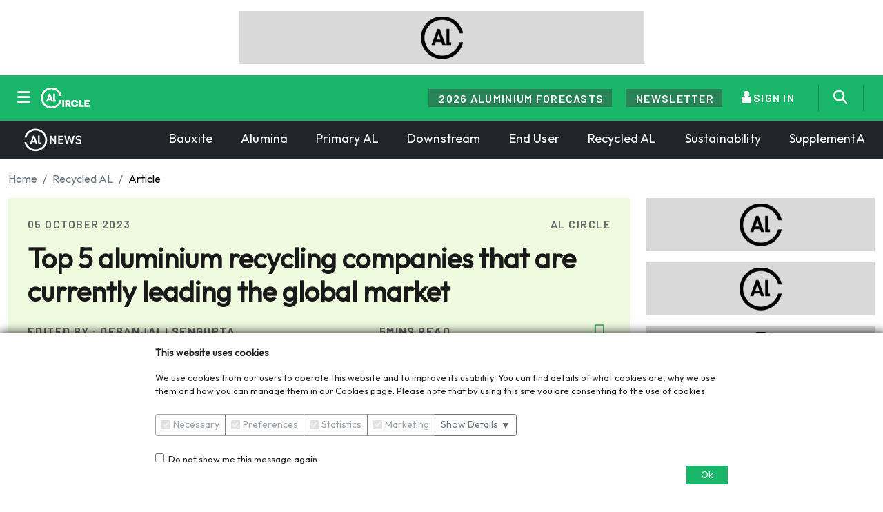

--- FILE ---
content_type: text/html; charset=utf-8
request_url: https://www.alcircle.com/news/top-5-aluminium-recycling-companies-that-are-currently-leading-the-global-market-100502
body_size: 198944
content:
<!DOCTYPE html>
<html>
<head>
    <meta name="theme-color" content="#19b669">
    <meta name="viewport" content="width=device-width" />
    <link rel="preconnect" href="https://fonts.googleapis.com">
    <link rel="preconnect" href="https://fonts.gstatic.com" crossorigin>
    <link href="https://fonts.googleapis.com/css2?family=Barlow:ital,wght@0,100;0,200;0,300;0,400;0,500;0,600;0,700;0,800;0,900;1,100;1,200;1,300;1,400;1,500;1,600;1,700;1,800;1,900&display=swap" rel="stylesheet">
    <link href='https://fonts.googleapis.com/css?family=Outfit' rel='stylesheet'>
    <link rel="stylesheet" href="/css/Newtheme.css?v=AxAODd_RkZY4sDewEtbhoKALEXCqpfA9C7lbat8zuzw" />
    <link rel="stylesheet" href="/css/newssite.css?v=nI0BjBTppweDNtQBZYnMFUlxtaMsmLdYxkPLXbiR9ts" />

    


<!-- Google Tag Manager -->
<script>
    (function (w, d, s, l, i) {
        w[l] = w[l] || []; w[l].push({
            'gtm.start':
                new Date().getTime(), event: 'gtm.js'
        }); var f = d.getElementsByTagName(s)[0],
            j = d.createElement(s), dl = l != 'dataLayer' ? '&l=' + l : ''; j.async = true; j.src =
                'https://www.googletagmanager.com/gtm.js?id=' + i + dl; f.parentNode.insertBefore(j, f);
    })(window, document, 'script', 'dataLayer', 'GTM-KS8V56C');</script>
<!-- End Google Tag Manager -->
<meta charset="utf-8" />
<meta name="viewport" content="width=device-width, initial-scale=1.0" />
<meta http-equiv="X-UA-Compatible" content="IE=edge">
<meta http-equiv="Cache-control" content="public">
<meta http-equiv="X-UA-Compatible" content="IE=edge">
<meta name="google-site-verification" content="vVTmPPGLUVLQCWkmUMec4lHF-tWdx0_XRAboqaXx5Js">
<title pageName="AllDetail">Top 5 aluminium recycling companies that are currently leading the global market; Aluminium Extrusion, Profiles, Price, Scrap, Recycling, Section</title>
<meta name="title" content="Top 5 aluminium recycling companies that are currently leading the global market; Aluminium Extrusion, Profiles, Price, Scrap, Recycling, Section">
<meta name="keywords" content="Infinitely recyclable aluminium, AL Circle&#x2019;s recently released report: &#x201C;Global Aluminium Industry: Key Trends to 2030, world recycled aluminium usage stood at 27.1 million tonnes in 2022, world recycled aluminium usage is expected to grow to record more than 28 million tonnes in 2023, aluminium scrap is recycled to produce secondary aluminium, aluminium products, Hindalco Industries Limited, Novelis is the world&#x2019;s largest aluminium recycler, Novelis can recycle 82 billion aluminium cans a year, Novelis is building an aluminium recycling and rolling facility in Bay Minette, integrated aluminium mill, Novelis&#x2019; recycled content across all products averaged 57 per cent, Constellium is capable of&#xA0;recycling&#xA0;the equivalent of 32 billion used beverage cans a year, aluminium packaging market, best-in-class aluminium auto body sheet, Norwegian aluminium and renewable energy company, recycled low-carbon aluminium with a CO2 footprint, Rio Tinto recently acquired 50 per cent equity of Giampaolo Group&#x2019;s wholly-owned Matalco, a leading producer of high-quality recycled aluminium billet and slab products, recycled aluminium product offerings, Speira is a leading European aluminium rolling and recycling company, Speira recycles up to 650,000 tonnes of aluminium per year">
<meta name="description" content="&lt;p&gt;Infinitely recyclable without losing the original properties is what makes the metal aluminium popular worldwide across multiple industries. Accord...">
<!-- for twitter share [[ -->
<meta name="twitter:site" content="alcircle" />
<meta name="twitter:title" content="Top 5 aluminium recycling companies that are currently leading the global market; Aluminium Extrusion, Profiles, Price, Scrap, Recycling, Section" />
<meta name="twitter:description" content="&lt;p&gt;Infinitely recyclable without losing the original properties is what makes the metal aluminium popular worldwide across multiple industries. Accord..." />
<meta name="twitter:image" content="http://www.alcircle.com/api/media/1696522895.60351_Top_5_aluminium_recycling_companies_that_are_currently_leading_the_global_market_0_0.jpg" />
<link rel="canonical" id="canonical1" href="http://www.alcircle.com/news/top-5-aluminium-recycling-companies-that-are-currently-leading-the-global-market-100502" />
<meta name="Googlebot-News" content="index">
<meta name="robots" content="index">
<!-- for fb share [[ -->
<meta property="fb:pages" content="192092260811678">
<meta property="fb:app_id" content="966242223397117">
<meta property="og:title" content="Top 5 aluminium recycling companies that are currently leading the global market; Aluminium Extrusion, Profiles, Price, Scrap, Recycling, Section">
<meta property="og:description" content="&lt;p&gt;Infinitely recyclable without losing the original properties is what makes the metal aluminium popular worldwide across multiple industries. Accord...">
<meta property="og:url" content="">
<meta property="og:type" content="article">
<meta property="og:site_name" content="alcircle">
<meta property="og:image" content="/api/media/1696522895.60351_Top_5_aluminium_recycling_companies_that_are_currently_leading_the_global_market_0_0.jpg">
<link rel="image_src" href="/api/media/1696522895.60351_Top_5_aluminium_recycling_companies_that_are_currently_leading_the_global_market_0_0.jpg">

<!-- Bing China -->
<meta name="msvalidate.01" content="849ED72EF33F7E251D86428F30E47BFD">
<meta name="msvalidate.01" content="BEE1A0CD322E906116E71DBF44CA8FD6">
<!-- for fb share ]] -->
<meta name="yandex-verification" content="add26091ac693531">
<meta property="UId">
<link href="/images/favicon.ico" rel="shortcut icon" type="image/favicon">
<!-- Tell the browser to be responsive to screen width -->
<meta name="viewport" content="width=device-width, initial-scale=1, maximum-scale=1, user-scalable=no">
<link rel="stylesheet" href="/lib/bootstrap/dist/css/bootstrap.min.css?v=zX1ksOX8wtuKe8eod5obEahLSUsrr5tiX4uV9Zvkgak" />
<link rel="stylesheet" href="/css/site.css?v=-rrYB0wazfMiQWiivfbpCMxGMsPHEkzoBM9kujglUWM" />
<script src="/lib/jquery/dist/jquery.min.js?v=82hEkGrSMJh3quMSG4f7FbngmAPLTDM63H4eNayS4Us"></script>
<script src="/lib/jquery-validation/dist/jquery.validate.min.js?v=XwU-XTjUukTboRsALAANnuYXAJ07I5lVeUSa5ubHn70"></script>
<script src="/js/uploadbtn.js?v=igGYe8HpTwd9tFSzW2sA8JfWFS9S23AA1hnCFlTdioM"></script>

<script type="text/javascript">
    function googleTranslateElementInit() {
        var currentLang = getCookie("googtrans");
         
        if (!currentLang) {
            setCookie('googtrans', currentLang);
        }

        new google.translate.TranslateElement(
            { pageLanguage: "en" },
            'google_translate_element'
        );
    }

    function setCookie(key, value, expiry) {
        var expires = new Date();
        expires.setTime(expires.getTime() + (expiry * 24 * 60 * 60 * 1000));
        document.cookie = key + '=' + value + ';expires=' + expires.toUTCString();
    }

    function getCookie(key) {
        var name = key + "=";
        var decodedCookie = decodeURIComponent(document.cookie);
        var cookieArray = decodedCookie.split(';');
        for (var i = 0; i < cookieArray.length; i++) {
            var cookie = cookieArray[i];
            while (cookie.charAt(0) == ' ') {
                cookie = cookie.substring(1);
            }
            if (cookie.indexOf(name) == 0) {
                return cookie.substring(name.length, cookie.length);
            }
        }
        return null;
    }
    $(document).ready(function () {
        $('.skiptranslate').contents().filter(function () {
            return this.nodeType === 3 && this.nodeValue.trim() === 'Powered by';
        }).remove();
    });
</script>


<!-- Google tag (gtag.js) -->
<script async src="https://www.googletagmanager.com/gtag/js?id=G-E8K5DX051Z"></script>
<script>
    (function (i, s, o, g, r, a, m) {
        i['GoogleAnalyticsObject'] = r;
        i[r] = i[r] || function () {
            (i[r].q = i[r].q || []).push(arguments)
        }, i[r].l = 1 * new Date();
        a = s.createElement(o),
            m = s.getElementsByTagName(o)[0];
        a.async = 1;
        a.src = g;
        m.parentNode.insertBefore(a, m)
    })(window, document, 'script', 'https://www.google-analytics.com/analytics.js', 'ga');
    ga('create', 'UA-23760504-1', 'auto');
    //ga('require', 'GTM-5NNC9PM');
    //ga('set', 'dimension1', 'Heena Iqbal');
    //ga('send', 'pageview');
    var googleAnalyticsEnable = 'True' === 'True';

    function gcounter(link, category, action, label) {
        if (googleAnalyticsEnable) {
            if (window.Alc) {
                window.Alc.gcounter(link, category, action, label);
            }else{
                ga('send', 'event', category, action, label);
                gtag('event', action, {
                    category: category,
                    label: label,
                });
            }
        }
    }

    window.dataLayer = window.dataLayer || [];
    function gtag() { dataLayer.push(arguments); }
    gtag('js', new Date());

    gtag('config', 'G-E8K5DX051Z', {
        send_page_view: false
    });

    $(document).ready(function () {
        if (googleAnalyticsEnable) {
            if (window.Alc) {
                window.Alc.sendPageViewAnalytics();
            }else{
                window.ga('send', 'pageview');
                console.log('send');
                gtag('event', 'page_view', {
                    page_title: document.title,
                    page_location: location.href,
                });
            }
        }
    });
    var googleAnalyticsEnable = 'True' === 'True';
</script>

    <script src="/js/Track.js?v=sS-FIafyV49efD7vepZiruI2tmCuZ-ZJ86t0PFY-How"></script>
    <meta property="UId" content="">
    <script>
        (function (w, k,b) {
            w.GlobalTrackAPIKey = k;
            w.GlobalAnalyticsBaseUrl = b;
        })(window, 'ca3157f5-11b6-464b-8860-f6a3a2aac89d', 'https://analytics.alcircle.com');
    </script>

<!-- Twitter conversion tracking base code -->
<script>
!function(e,t,n,s,u,a){e.twq||(s=e.twq=function(){s.exe?s.exe.apply(s,arguments):s.queue.push(arguments);
},s.version='1.1',s.queue=[],u=t.createElement(n),u.async=!0,u.src='https://static.ads-twitter.com/uwt.js',
a=t.getElementsByTagName(n)[0],a.parentNode.insertBefore(u,a))}(window,document,'script');
twq('config','op1tq');
</script>
<!-- End Twitter conversion tracking base code -->

<!-- Meta Pixel Code -->
<script>
    !function (f, b, e, v, n, t, s) {
        if (f.fbq) return; n = f.fbq = function () {
            n.callMethod ?
            n.callMethod.apply(n, arguments) : n.queue.push(arguments)
        };
        if (!f._fbq) f._fbq = n; n.push = n; n.loaded = !0; n.version = '2.0';
        n.queue = []; t = b.createElement(e); t.async = !0;
        t.src = v; s = b.getElementsByTagName(e)[0];
        s.parentNode.insertBefore(t, s)
    }(window, document, 'script',
        'https://connect.facebook.net/en_US/fbevents.js');
    fbq('init', '3712136252340318');
    fbq('track', 'PageView');
</script>
<noscript>
    <img height="1" width="1" style="display:none"
         src="https://www.facebook.com/tr?id=3712136252340318&ev=PageView&noscript=1" />
</noscript>

<!-- Quora Pixel Code (JS Helper) -->
<script>
    !function(q,e,v,n,t,s){if(q.qp) return; n=q.qp=function(){n.qp?n.qp.apply(n,arguments):n.queue.push(arguments);}; n.queue=[];t=document.createElement(e);t.async=!0;t.src=v; s=document.getElementsByTagName(e)[0]; s.parentNode.insertBefore(t,s);}(window, 'script', 'https://a.quora.com/qevents.js');
    qp('init', 'e5bfa2ede60b42cdbfa0a1ce6c3abf5e');
    qp('track', 'ViewContent');
</script>
<noscript>
    <img height="1" width="1" style="display:none" src="https://q.quora.com/_/ad/e5bfa2ede60b42cdbfa0a1ce6c3abf5e/pixel?tag=ViewContent&noscript=1" />
</noscript>
<!-- End of Quora Pixel Code -->
<script type="text/javascript">
    window._xsrf = 'CfDJ8O_6susOCYJCoHRJB2tjGoQQkAUrEBG-OrlEhaMitNy42vaz3R9p_oLYPTsaMRi6PJ-Bo5OWbzrjHLsjf7TQACVtOU12XWNZGGkrRVKexPjnpAF_K2De5VUqwol20iQWrn5fA0bNqT9hwZlo1_yWISs';
</script>

<div class="modal fade rounded" id="onloadModal" tabindex="-1" aria-hidden="true">
    <div class="modal-dialog modal-dialog-centered modal-md">
        <div class="modal-content border-0 text-white" style="background-image:url('/images/prelaunch_bg_image.png'); background-repeat:no-repeat; background-size:cover; background-position:center;">
            <div class="row g-3 p-4 py-5">
                <div class="col-md-6 d-flex flex-column justify-content-center">
                    <div class="mb-1 notranslate" id="newId">您想继续阅读英文文章还 <br />是切换到中文？</div>
                    <hr class="border-light" style="width: 100px;" />
                    <p id="languageMessage" class="mb-0"></p>
                </div>
                <div class="col-md-6 d-flex align-items-center">
                    <div class="w-100 bg-white rounded p-2 text-center">
                        <img src="https://www.alcircle.com/images/logo.png" alt="AL Circle logo" class="img-fluid" style="max-height:64px;">
                        <p class="mb-3 fw-bold text-dark" style="font-size:8px;">THINK ALUMINIUM THINK AL CIRCLE</p>
                        <div class="d-flex justify-content-center gap-1">
                            <button id="changeLangBtn" class="btn btn-dark text-light btn-sm rounded-pill" type="button"></button>
                            <button id="close-btn" class="btn btn-dark btn-sm text-light rounded-pill gcounter" type="button" data-bs-dismiss="modal"
                                    data-gcategory="Language_Popup_Selection" data-gaction="click" data-glabel="English">
                                English
                            </button>
                        </div>
                    </div>
                </div>
            </div>
        </div>
    </div>
</div>

<script>
    const languageData = {
        "en": {
            name: "English",
            template: (langName) => `Do you want to continue reading in English or switch to ${langName}?`
        },
        "hi": {
            name: "हिन्दी",
            template: (langName) => `क्या आप अंग्रेजी में लेख पढ़ना जारी रखना चाहते हैं या ${langName} में स्विच करना चाहेंगे?`
        },
        "ar": {
            name: "Arabic",
            template: (langName) => `هل تريد الاستمرار في القراءة باللغة الإنجليزية أم التبديل إلى …`
        },
        "es": {
            name: "Spanish",
            template: (langName) => `¿Quieres seguir leyendo en inglés o cambiar a ${langName}`
        },
        "de": {
            name: "German",
            template: (langName) => `Möchtest du weiter auf Englisch lesen oder zu ${langName} wechseln?`
        },
        "zh": {
            name: "Chinese (Simplified)",
            template: (langName) => `您想继续用英语阅读，还是切换到…${langName}`
        },
        "pt": {
            name: "Portuguese",
            template: (langName) => `Você quer continuar lendo em inglês ou mudar para ${langName}`
        },
        "fr": {
            name: "French",
            template: (langName) => `Voulez-vous continuer à lire en anglais ou passer à ${langName}`
        },
        "tr": {
            name: "Turkish",
            template: (langName) => `İngilizce okumaya devam etmek mi istiyorsunuz yoksa ${langName} diline geçmek mi?`
        },

    };

    document.addEventListener("DOMContentLoaded", function () {
        const modalEl = document.getElementById("onloadModal");
        const myModal = new bootstrap.Modal(modalEl);

        let detectedLang = "en";
        let languageExpiryDays = 7;

        const cookieName = "trscokie";
        const dismissCookie = "popupDismiss";

        function setCookie(name, value, days) {
            let expires = "";
            if (days) {
                const d = new Date();
                d.setTime(d.getTime() + (days * 24 * 60 * 60 * 1000));
                expires = "; expires=" + d.toUTCString();
            }
          const currentDomain = window.location.hostname;
          document.cookie = name + "=" + encodeURIComponent(value) + expires + "; path=/; domain=" + currentDomain;
        }

        function getCookie(name) {
            const nameEQ = name + "=";
            const ca = document.cookie.split(";");
            for (let i = 0; i < ca.length; i++) {
                let c = ca[i].trim();
                if (c.indexOf(nameEQ) === 0) {
                    return decodeURIComponent(c.substring(nameEQ.length));
                }
            }
            return null;
        }

        window.updateGoogTrans = function (lang) {
            setCookie("googtrans", "/en/" + lang, languageExpiryDays);
            setCookie(cookieName, lang, languageExpiryDays);
        };

        function changeLanguage(lang) {
            const select = document.querySelector(".goog-te-combo");
            if (select) {
                select.value = lang;
                select.dispatchEvent(new Event("change"));
            }
        }

        $.get("/HomePage/GetGeneralSettings").done(function (res) {
            if (res && res.languageExpiryDays) {
                languageExpiryDays = res.languageExpiryDays;
            }
        });

        const existingLang = getCookie(cookieName);
        if (existingLang) {
            detectedLang = existingLang;
            window.updateGoogTrans(detectedLang);
            changeLanguage(detectedLang);
            return;
        }

        if (getCookie(dismissCookie)) {
            return;
        }

        $.get("https://pro.ip-api.com/json/?key=LwbyBdBHSsnNZxv&fields=status,country")
            .done(function (res) {
                if (res.status !== "success") {
                    return;
                }

                if (res.country === "India") {
                    return;
                }

                $.get("/HomePage/Transletter")
                    .done(function (data) {
                        if (!Array.isArray(data)) {
                            return;
                        }

                        const match = data.find(x => x.country === res.country);
                        detectedLang = match ? match.languageCode : "en";

                        if(detectedLang=='en'){
                            return;//no need to ask if detected language is English
                        }

                        const langInfo = languageData[detectedLang] || { name: detectedLang };

                        $("#changeLangBtn")
                            .text(langInfo.name)
                            .attr("data-lang", detectedLang)
                            .attr("data-gcategory", "Language_Popup_Selection")
                            .attr("data-gaction", "click")
                            .attr("data-glabel", detectedLang)
                            .addClass("gcounter");
                        window.Alc.gcounterInitWithElement($("#changeLangBtn").get(0));

                        $("#newId").text(langInfo.template ? langInfo.template(langInfo.name) : "");
                        $("#languageMessage").text(
                            match
                                ? `Do you want to continue reading in English or switch to ${langInfo.name}?`
                                : "We could not match your country, keeping English as default."
                        );

                        myModal.show();
                    })
                    .fail(function (err) {
                        console.error("Failed to HomePage Transletter.", err);
                    });
            })
            .fail(function (err) {
                console.error("Failed to fetch translation letter data.", err);
            });

        $("#changeLangBtn").on("click", function () {
            const lang = $(this).data("lang");
            if (!lang) return;

            $.get("/HomePage/GetGeneralSettings").always(function (res) {
                if (res && res.languageExpiryDays) {
                    languageExpiryDays = res.languageExpiryDays;
                }

                window.updateGoogTrans(lang);
                changeLanguage(lang);

                const langInfo = (window.languageData && window.languageData[lang]) || { name: lang, template: n => "" };
                $("#newId").text(langInfo.template ? langInfo.template(langInfo.name) : "");

                setCookie(dismissCookie, "yes", languageExpiryDays);
                myModal.hide();
            });
        });

        $("#close-btn, #onloadModal .btn-close").on("click", function () {
            setCookie(dismissCookie, "yes", languageExpiryDays);
            myModal.hide();
        });
    });
</script>


    
    
    <link rel="stylesheet" href="https://cdnjs.cloudflare.com/ajax/libs/font-awesome/6.6.0/css/all.min.css" integrity="sha512-Kc323vGBEqzTmouAECnVceyQqyqdsSiqLQISBL29aUW4U/M7pSPA/gEUZQqv1cwx4OnYxTxve5UMg5GT6L4JJg==" crossorigin="anonymous" referrerpolicy="no-referrer" />
</head>
<body>
    <div class="container">
        <alcircle-ad class="header-add ad-class" location="Landing_top_Banner" page-name="AllDetail" sector-id="4" vertical="True" ignore-slider="False"><div><img alt='Adv' src='/2025/images/al.png'></div>
        </alcircle-ad>
    </div>
    <style>
    .subscribe_form .form-control:focus, .btn:focus {
        box-shadow: none;
        outline: none;
    }

    .offcanvas-bottom {
        height: unset !important;
    }

    .ul-list {
        font-family: Barlow;
        font-weight: 500;
        font-size: 14px;
        line-height: 100%;
        vertical-align: middle;
        color: #7A7979;
    }

    .ul-list-a {
        color: #EDEDED;
    }

        .ul-list-a:hover {
            color: #EDEDED !important;
        }

    .text-theme-btn:hover {
        color: #19b669 !important;
    }

    .icon-mobile {
        padding-left: 12px;
    }

    .nav-link {
        padding: .5rem 0.4rem;
    }

    .AlLearnsLogo {
        border-left: 0.03rem solid #fff;
        width: 120px;
        padding-left: 21px;
    }

    .AlCircleLogo {
        width: 117px;
    }
</style>
<div class="navbar-dark">
    <div class="container">
        <div>
            <nav class="navbar navbar-expand-sm">
                <div class="col-auto">
                    <div class="d-flex align-items-center">
                        <a class="btn btn-primary menu-btn" onclick="$('.dropdown-menu-left').toggle()">
                            <i class="fa-solid fa-bars" style="font-size:22px;"></i>
                        </a>
                        <a class="navbar-brand me-0" href="/" style="color:#fff;">
                            <img style="width:80px;" src="/images/logo-white.png" alt="ALC-logo" />
                        </a>
                        <div class="nav-item mobile-screen">
                            <button type="button" class="btn btn-light rounded-pill" data-bs-toggle="offcanvas" data-bs-target="#offcanvasBottom" aria-controls="offcanvasBottom">
                                <span id="textchange">English</span>
                            </button>
                        </div>
                        <div class="nav-item mobile-screen-icon">
                            <button type="button" class="btn btn-primary search-btn">
                                <i style="font-size:20px;" class="fa-solid fa-magnifying-glass icon-mobile"></i>
                            </button>
                            <button type="button" onclick="showLetterPopup();" class="btn btn-primary">
                                <i style="font-size:20px;" class="fa-solid fa-envelope icon-mobile"></i>
                            </button>
                        </div>
                    </div>
                </div>
                <div class="col px-3">
                    <form class="subscribe_form input-click-show" method="get" style="display:none;" action="/search">
                        <div class="input-group input-group-sm">
                            <input type="text" class="form-control btn-outline-secondary form-control-sm rounded-start-pill"
                                   name="searchText" placeholder="Search...">

                            <button class="btn btn-sm btn-outline-secondary bg-light rounded-end-pill" type="submit">
                                <i class="fa fa-search mobile-ion"></i>
                            </button>
                        </div>
                    </form>
                </div>
                <div class="col-auto">
                    <div id="navbarCollapse" class="collapse navbar-collapse">
                        <ul class="navbar-nav ml-auto" style="align-items: center;">
                            <li class="nav-item d-none d-sm-block" style="padding-right:20px;">
                                <a href="/specialreport/2476/global-aluminium-industry-outlook-2026" target="_blank" class="header-icon" style="color:#fff;cursor:pointer;">
                                    <div class="text-center">
                                        <div class="content text-uppercase ff-barlow divnewsletter" id="content">
                                            2026 Aluminium forecasts
                                        </div>
                                    </div>
                                </a>
                            </li>
                            <li class="nav-item d-none d-sm-block" style="padding-right:20px;">
                                <a onclick="showLetterPopup();" class="header-icon" style="color:#fff;cursor:pointer;">
                                    <div class="text-center">
                                        <div class="content text-uppercase ff-barlow divnewsletter" id="content">
                                            Newsletter
                                        </div>
                                    </div>
                                </a>

                            </li>

    <a class="nav-link d-lg-none d-lg-block  active ff-barlow" href="/login">
        <i class="fa fa-user text-light" style="font-size:20px;"></i> 
    </a>
    <li class="nav-item d-none d-sm-block nav-upper " id="loginBtn">
        <a class="nav-link active ff-barlow" href="/login">
            <i class="fa fa-user" style="font-size:20px;"></i> <span class="divsignup ff-barlow">SIGN IN</span>
        </a>
    </li>

<script>
    $(document).on('click', function (event) {
        var $dropdown = $('.dropdown');
        if (!$dropdown.is(event.target) && $dropdown.has(event.target).length === 0) {
            $('#userDropdown').removeClass('show');
        }
    });

    $("#user-name,#userdropdownToggle").on('click', function () {
        $('#userDropdown').toggleClass('show');
    });

    $("#user-logo").on('click', function (e) {
        e.stopPropagation();
        $('#userDropdown').toggleClass('show');
    });
</script>
                            <li class="nav-item nav-upper  d-none d-sm-block" style="padding-right:10px; border-right:1px solid #288457 !important; border-left:1px solid #288457 !important; margin-left: 10px;">
                                <button type="button" class="btn btn-primary search-btn ms-2">
                                    <i class="fa-solid fa-magnifying-glass" style="font-size:20px;"></i>
                                </button>
                            </li>
                            <li class="nav-item d-none d-sm-block languageTranslator ms-3">
                                <div class="gtranslate">
                                    <div class="text-center" id="google_translate_element"></div>
                                </div>
                            </li>
                        </ul>
                    </div>
                </div>
            </nav>
        </div>
    </div>
    <div class="dropdown-menu-left">
        <div class="full-page-content" style="background-image: url('/2025/images/AlCircle_Identity.png'); background-size: contain;  background-position: right center; background-repeat: no-repeat;">
            <div class="container py-5">
                <div class="row">
                    <div class="col-lg-5 border-end" style="border-color:#322F2F!important;">
                        <h5 class="ul-list">PRODUCTS</h5>
                        <div class="row">
                            <div class="col-sm-4">
                                <div class="mt-2">
                                    <a class="ul-list-a text-decoration-none" title="News" href="/news">News</a>
                                </div>
                                <div class="mt-2">
                                    <a class="ul-list-a text-decoration-none" title="Press Releases" href="/press-release">Press Releases</a>
                                </div>
                                <div class="mt-2">
                                    <a class="ul-list-a text-decoration-none" title="Interviews" href="/interview">Interviews</a>
                                </div>
                                <div class="mt-2">
                                    <a class="ul-list-a text-decoration-none" title="Blogs" target="_blank" href="https://blog.alcircle.com/">Blogs</a>
                                </div>
                            </div>
                            <div class="col-sm-4">
                                <div class="mt-2">
                                    <a class="ul-list-a text-decoration-none" title="Prices" href="/price-historical">Prices</a>
                                </div>
                                <div class="mt-2">
                                    <a class="ul-list-a text-decoration-none" title="e-Magazines" href="/emagazine">e-Magazines</a>
                                </div>
                                <div class="mt-2">
                                    <a class="ul-list-a text-decoration-none" title="Reports" href="/aluminium-industry-reports-1">Reports </a>
                                </div>
                                <div class="mt-2">
                                    <a class="text-decoration-none ul-list-a" itemprop="url" href="https://www.alcirclebiz.com/businessleadlist/index" target="_blank" title="Business Leads">
                                        Business Leads
                                    </a>
                                </div>
                            </div>
                            <div class="col-sm-4">
                                <div class="mt-2">
                                    <a class="ul-list-a text-decoration-none" title="Events" href="/events">Events</a>
                                </div>
                                <div class="mt-2">
                                    <a class="ul-list-a text-decoration-none" title="Webinars" href="/webinar">Webinars</a>
                                </div>
                                <div class="mt-2">
                                    <a class="text-decoration-none ul-list-a" itemprop="url" href="https://www.alcirclebiz.com/sellerlist/index" target="_blank" title="Companies">
                                        Companies
                                    </a>
                                </div>
                                <div class="mt-2">
                                    <a class="text-decoration-none ul-list-a" itemprop="url" href="/advertisement" target="_blank" title="Advertisements">
                                        Advertisements
                                    </a>
                                </div>
                            </div>
                        </div>
                    </div>

                    <div class="col-lg-3 border-end" style="border-color:#322F2F!important;">
                        <h5 class="ul-list">COMPANY</h5>
                        <div class="row">
                            <div class="col-sm-4">
                                <div class="mt-2">
                                    <a class="text-theme text-theme-btn text-decoration-none" title="About us" href="/aboutus">About us</a>
                                </div>
                                <div class="mt-2">
                                    <a class="text-theme text-theme-btn text-decoration-none" title="Careers" itemprop="url" href="/careers">
                                        Careers
                                    </a>
                                </div>

                                <div class="mt-2">
                                    <a class="text-theme text-theme-btn text-decoration-none" title="FAQs" href="/faq">FAQs</a>
                                </div>
                            </div>
                            <div class="col-sm-4">
                                <div class="mt-2">
                                    <a class="text-theme text-theme-btn text-decoration-none" itemprop="url" title="Contact us" href="/contactus">Contact us</a>
                                </div>
                                <div class="mt-2">
                                    <a class="text-decoration-none text-theme-btn text-theme" itemprop="url" title="Feedback" href="https://docs.google.com/forms/d/e/1FAIpQLSeAWO7bMboRSWh_tQ4WSjTKD8B7qZiNSIUAXE3LdKx5PrJCGA/viewform">Feedback</a>
                                </div>

                            </div>
                        </div>
                    </div>

                    <div class="col-lg-4" style="margin-top: 84px;">
                        <a href="#"><img src="/images/logo/logo_news.png" alt="Alternate Text" class="AlCircleLogo" /></a>
                        <a href="#"><img src="/images/logo/logo_biz.png" alt="Alternate Text" /></a>
                        <a href="#"><img src="/images/logo/logo_learn.png" alt="Alternate Text" class="AlLearnsLogo" /></a>
                    </div>

                </div>
            </div>
        </div>
    </div>
</div>
<div class="container-fluid bg-dark">
    <div class="container">
        <div class="menu-wrapper">
            <div class="menu-item text-white" style="font-weight:400;">
                <a href="/" class="active text-white text-decoration-none mb-2 mb-sm-0 newMenu">
                    <img src="/images/al_news_logo.png" />
                </a>
                    <a class="nav-link text-white" href="/news/bauxite">Bauxite</a>
    <a class="nav-link text-white" href="/news/alumina">Alumina</a>
    <a class="nav-link text-white" href="/news/primary-aluminium">Primary AL</a>
    <a class="nav-link text-white" href="/news/downstream-products">Downstream</a>
    <a class="nav-link text-white" href="/news/end-user">End User</a>
    <a class="nav-link text-white" href="/news/recycled-aluminium">Recycled AL</a>
    <a class="nav-link text-white" href="/news/sustainability">Sustainability</a>
    <a class="nav-link text-white" href="/news/supplement-aluminium">SupplementAL</a>


            </div>
        </div>
    </div>
</div>

<div class="offcanvas offcanvas-bottom text-center" tabindex="-1" id="offcanvasBottom" aria-labelledby="offcanvasBottomLabel" style="border-top-left-radius: 20px; top:250px; border-top-right-radius: 20px;">
    <div class="offcanvas-header mt-4">
        <h5 class="offcanvas-title"></h5>
        <h5 class="offcanvas-title" id="offcanvasBottomLabel">LANGUAGES</h5>
        <button type="button" class="btn-close ps-3" data-bs-dismiss="offcanvas" aria-label="Close"></button>
    </div>
    <div class="offcanvas-body">
        <div class="text-center sticky-top">
            <input type="text" id="searchInput" style="background-color:#E9E9E9;" class="form-control text-center py-2 rounded-pill" placeholder="Search Here">
        </div>
        <div class="language-options">
            
                    <div class='py-3 mt-3 language-option' data-lang='/English/en' data-name='English' style='background-color:#EFFBDF; font-size:18px;'>
                        English
                    </div>

                    <div class='py-3 mt-3 language-option' data-lang='/Hindi/hi' data-name='Hindi' style='background-color:#EFFBDF; font-size:18px;'>
                        Hindi
                    </div>

                    <div class='py-3 mt-3 language-option' data-lang='/Spanish/es' data-name='Spanish' style='background-color:#EFFBDF; font-size:18px;'>
                        Spanish
                    </div>

                    <div class='py-3 mt-3 language-option' data-lang='/French/fr' data-name='French' style='background-color:#EFFBDF; font-size:18px;'>
                        French
                    </div>

                    <div class='py-3 mt-3 language-option' data-lang='/German/de' data-name='German' style='background-color:#EFFBDF; font-size:18px;'>
                        German
                    </div>

                    <div class='py-3 mt-3 language-option' data-lang='/Chinese_Simplified/zh' data-name='Chinese_Simplified' style='background-color:#EFFBDF; font-size:18px;'>
                        Chinese_Simplified
                    </div>

                    <div class='py-3 mt-3 language-option' data-lang='/Chinese_Traditional/zh-TW' data-name='Chinese_Traditional' style='background-color:#EFFBDF; font-size:18px;'>
                        Chinese_Traditional
                    </div>

                    <div class='py-3 mt-3 language-option' data-lang='/Japanese/ja' data-name='Japanese' style='background-color:#EFFBDF; font-size:18px;'>
                        Japanese
                    </div>

                    <div class='py-3 mt-3 language-option' data-lang='/Russian/ru' data-name='Russian' style='background-color:#EFFBDF; font-size:18px;'>
                        Russian
                    </div>

                    <div class='py-3 mt-3 language-option' data-lang='/Arabic/ar' data-name='Arabic' style='background-color:#EFFBDF; font-size:18px;'>
                        Arabic
                    </div>

                    <div class='py-3 mt-3 language-option' data-lang='/Portuguese/pt' data-name='Portuguese' style='background-color:#EFFBDF; font-size:18px;'>
                        Portuguese
                    </div>

                    <div class='py-3 mt-3 language-option' data-lang='/Bengali/bn' data-name='Bengali' style='background-color:#EFFBDF; font-size:18px;'>
                        Bengali
                    </div>

                    <div class='py-3 mt-3 language-option' data-lang='/Italian/it' data-name='Italian' style='background-color:#EFFBDF; font-size:18px;'>
                        Italian
                    </div>

                    <div class='py-3 mt-3 language-option' data-lang='/Dutch/nl' data-name='Dutch' style='background-color:#EFFBDF; font-size:18px;'>
                        Dutch
                    </div>

                    <div class='py-3 mt-3 language-option' data-lang='/Greek/el' data-name='Greek' style='background-color:#EFFBDF; font-size:18px;'>
                        Greek
                    </div>

                    <div class='py-3 mt-3 language-option' data-lang='/Korean/ko' data-name='Korean' style='background-color:#EFFBDF; font-size:18px;'>
                        Korean
                    </div>

                    <div class='py-3 mt-3 language-option' data-lang='/Turkish/tr' data-name='Turkish' style='background-color:#EFFBDF; font-size:18px;'>
                        Turkish
                    </div>

                    <div class='py-3 mt-3 language-option' data-lang='/Vietnamese/vi' data-name='Vietnamese' style='background-color:#EFFBDF; font-size:18px;'>
                        Vietnamese
                    </div>

                    <div class='py-3 mt-3 language-option' data-lang='/Hebrew/he' data-name='Hebrew' style='background-color:#EFFBDF; font-size:18px;'>
                        Hebrew
                    </div>

                    <div class='py-3 mt-3 language-option' data-lang='/Polish/pl' data-name='Polish' style='background-color:#EFFBDF; font-size:18px;'>
                        Polish
                    </div>

                    <div class='py-3 mt-3 language-option' data-lang='/Ukrainian/uk' data-name='Ukrainian' style='background-color:#EFFBDF; font-size:18px;'>
                        Ukrainian
                    </div>

                    <div class='py-3 mt-3 language-option' data-lang='/Indonesian/id' data-name='Indonesian' style='background-color:#EFFBDF; font-size:18px;'>
                        Indonesian
                    </div>

                    <div class='py-3 mt-3 language-option' data-lang='/Thai/th' data-name='Thai' style='background-color:#EFFBDF; font-size:18px;'>
                        Thai
                    </div>

                    <div class='py-3 mt-3 language-option' data-lang='/Swedish/sv' data-name='Swedish' style='background-color:#EFFBDF; font-size:18px;'>
                        Swedish
                    </div>

                    <div class='py-3 mt-3 language-option' data-lang='/Romanian/ro' data-name='Romanian' style='background-color:#EFFBDF; font-size:18px;'>
                        Romanian
                    </div>

                    <div class='py-3 mt-3 language-option' data-lang='/Hungarian/hu' data-name='Hungarian' style='background-color:#EFFBDF; font-size:18px;'>
                        Hungarian
                    </div>

                    <div class='py-3 mt-3 language-option' data-lang='/Czech/cs' data-name='Czech' style='background-color:#EFFBDF; font-size:18px;'>
                        Czech
                    </div>

                    <div class='py-3 mt-3 language-option' data-lang='/Finnish/fi' data-name='Finnish' style='background-color:#EFFBDF; font-size:18px;'>
                        Finnish
                    </div>

                    <div class='py-3 mt-3 language-option' data-lang='/Danish/da' data-name='Danish' style='background-color:#EFFBDF; font-size:18px;'>
                        Danish
                    </div>

                    <div class='py-3 mt-3 language-option' data-lang='/Filipino/tl' data-name='Filipino' style='background-color:#EFFBDF; font-size:18px;'>
                        Filipino
                    </div>

                    <div class='py-3 mt-3 language-option' data-lang='/Malay/ms' data-name='Malay' style='background-color:#EFFBDF; font-size:18px;'>
                        Malay
                    </div>

                    <div class='py-3 mt-3 language-option' data-lang='/Swahili/sw' data-name='Swahili' style='background-color:#EFFBDF; font-size:18px;'>
                        Swahili
                    </div>

                    <div class='py-3 mt-3 language-option' data-lang='/Tamil/ta' data-name='Tamil' style='background-color:#EFFBDF; font-size:18px;'>
                        Tamil
                    </div>

                    <div class='py-3 mt-3 language-option' data-lang='/Telugu/te' data-name='Telugu' style='background-color:#EFFBDF; font-size:18px;'>
                        Telugu
                    </div>

                    <div class='py-3 mt-3 language-option' data-lang='/Gujarati/gu' data-name='Gujarati' style='background-color:#EFFBDF; font-size:18px;'>
                        Gujarati
                    </div>

                    <div class='py-3 mt-3 language-option' data-lang='/Marathi/mr' data-name='Marathi' style='background-color:#EFFBDF; font-size:18px;'>
                        Marathi
                    </div>

                    <div class='py-3 mt-3 language-option' data-lang='/Kannada/kn' data-name='Kannada' style='background-color:#EFFBDF; font-size:18px;'>
                        Kannada
                    </div>

                    <div class='py-3 mt-3 language-option' data-lang='/Malayalam/ml' data-name='Malayalam' style='background-color:#EFFBDF; font-size:18px;'>
                        Malayalam
                    </div>

                    <div class='py-3 mt-3 language-option' data-lang='/Punjabi/pa' data-name='Punjabi' style='background-color:#EFFBDF; font-size:18px;'>
                        Punjabi
                    </div>

                    <div class='py-3 mt-3 language-option' data-lang='/Urdu/ur' data-name='Urdu' style='background-color:#EFFBDF; font-size:18px;'>
                        Urdu
                    </div>

        </div>
    </div>
</div>
<script>
        $(document).ready(function() {
            $('#searchInput').on('keyup', function() {
                var value = $(this).val().toLowerCase();
                $('.language-option').filter(function() {
                    $(this).toggle($(this).text().toLowerCase().indexOf(value) > -1);
                });
            });
    });

    $(document).ready(function () {

        function getCookie(name) {
              if (!document.cookie) return null;
            const value = `; ${document.cookie}`;
            const parts = value.split(`; ${name}=`);
            if (parts.length === 2) return parts.pop().split(';').shift();
        }
        function updateLanguageOnLoad() {
            const languageCookie = getCookie("googtrans");

            const languageMap = {
                "/en/en": "English",
                "/en/hi": "Hindi",
                "/en/bn": "Bangla",
                "/en/de": "German"
            };

            const languageName = languageMap[languageCookie] || "English";

            $("#textchange").text(languageName);

            $(".language-option").each(function () {
                if ($(this).data("lang") === languageCookie) {
                    $(this).addClass("bg-theme text-white");
                } else {
                    $(this).removeClass("bg-theme text-white");
                }
            });
        }

        updateLanguageOnLoad();

        $(".language-option").click(function () {
            var expiry = new Date();
            var languageCode = $(this).data("lang");
            var languageName = $(this).data("name");
            expiry.setFullYear(expiry.getFullYear() + 1);

            document.cookie = "googtrans=" + languageCode + "; expires=" + expiry.toUTCString() + "; path=/";

            $("#textchange").text(languageName);

            $(".language-option").removeClass("bg-theme text-white");
            $(this).addClass("bg-theme text-white");

            location.reload();
        });
    });
</script>

<script>
    // $(document).ready(function () {
    //     $.ajax({
    //         url: '/HomePage/Transletter',
    //         type: 'GET',
    //         success: function (response) {
    //             if (response.length > 0) {
    //                 const ipinfo = localStorage.getItem("ipinfo");
    //                 if (ipinfo) {
    //                     try {
    //                         const ipData = JSON.parse(ipinfo);
    //                         const userCountry = ipData.country;
    //                         const langData = response.find(item =>
    //                             item.country.toLowerCase() === userCountry.toLowerCase()
    //                         );
    //                         if (langData && langData.languageCode) {
    //                             const languageCode = langData.languageCode;
    //                             const cookieKey = "googtransch=" + languageCode;
    //                             if (!document.cookie.includes(cookieKey)) {
    //                                 const expiry = new Date();
    //                                 expiry.setFullYear(expiry.getFullYear() + 1);
    //                                 document.cookie = cookieKey + "; expires=" + expiry.toUTCString() + "; path=/";
    //                                 $("#textchange").text(langData.countryCode + " (" + langData.id + ")");
    //                                 location.reload();
    //                             } else {
    //                                 $("#textchange").text(langData.countryCode + " (" + langData.id + ")");
    //                             }
    //                             if(langData.languageCode=='/en/zh'){
    //                                 translatePage('zh');
    //                             }
    //                         }
    //                     } catch (e) {
    //                         console.error("Error parsing ipinfo from localStorage:", e);
    //                     }
    //                 }
    //             }
    //         },
    //         error: function (xhr, status, error) {
    //             console.error("AJAX request failed:", status, error);
    //         }
    //     });
    // });
</script>


<style>
    .arrow-icon {
        display: inline-block;
        transition: transform 0.3s ease-in-out;
    }

    .menu-link:hover .arrow-icon {
        transform: translateX(5px);
    }

    .menu a.active {
        font-weight: 600;
    }

        .menu a.active .arrow-icon {
            transform: translateX(5px);
        }

    @media (max-width: 992px) {
        .side-bar .menu {
            max-height: 100vh;
            overflow-y: auto;
            -webkit-overflow-scrolling: touch;
        }
    }

    .Alciclelogo {
        margin-top: 31px;
        border-top: 2px solid #fff;
        padding: 25px 0px;
    }

        .Alciclelogo img {
            width: 108px;
        }

    .AlLearnLogo {
        border-left: 0.03rem solid #fff;
        width: 105px;
        padding-left: 21px;
    }
</style>
<div class="side-bar">
    <div class="menu" style="padding:10px 20px;">
        <div class="item"><a class="hedding-sidebar" href="#">PRODUCTS</a></div>
        <div class="item" style="padding-top:10px;">
                <div class="row navborder mt-3 align-items-center">
                    <div class="col">
                        <a href="/news/" target="_self" class="text-white text-decoration-none d-block mt-1 active">
                            News
                        </a>
                    </div>
                    <div class="col text-end">
                        <a href="/news/" target="_self" class="text-white text-decoration-none d-block mt-1 active">
                            <span class="arrow-icon"><svg xmlns="http://www.w3.org/2000/svg" width="32.95" height="37.711" viewBox="0 0 82.422 37.711">
    <g id="Group_1" data-name="Group 1" transform="translate(-185.5 -235.086)">
        <line id="Line_1" data-name="Line 1" x2="80.008" transform="translate(185.5 253.461)" fill="none" stroke="#f1f1f1" stroke-width="4" />
        <line id="Line_2" data-name="Line 2" x2="17.961" y2="17.961" transform="translate(248.547 236.5)" fill="none" stroke="#f1f1f1" stroke-width="4" />
        <path id="Path_1" data-name="Path 1" d="M0,18.961,17.961,0" transform="translate(247.547 252.461)" fill="none" stroke="#f1f1f1" stroke-width="4" />
    </g>
</svg></span>
                        </a>
                    </div>
                </div>
                <div class="row navborder mt-3 align-items-center">
                    <div class="col">
                        <a href="/press-release" target="_self" class="text-white text-decoration-none d-block mt-1">
                            Press Releases
                        </a>
                    </div>
                    <div class="col text-end">
                        <a href="/press-release" target="_self" class="text-white text-decoration-none d-block mt-1">
                            <span class="arrow-icon"><svg xmlns="http://www.w3.org/2000/svg" width="32.95" height="37.711" viewBox="0 0 82.422 37.711">
    <g id="Group_1" data-name="Group 1" transform="translate(-185.5 -235.086)">
        <line id="Line_1" data-name="Line 1" x2="80.008" transform="translate(185.5 253.461)" fill="none" stroke="#f1f1f1" stroke-width="4" />
        <line id="Line_2" data-name="Line 2" x2="17.961" y2="17.961" transform="translate(248.547 236.5)" fill="none" stroke="#f1f1f1" stroke-width="4" />
        <path id="Path_1" data-name="Path 1" d="M0,18.961,17.961,0" transform="translate(247.547 252.461)" fill="none" stroke="#f1f1f1" stroke-width="4" />
    </g>
</svg></span>
                        </a>
                    </div>
                </div>
                <div class="row navborder mt-3 align-items-center">
                    <div class="col">
                        <a href="/interview" target="_self" class="text-white text-decoration-none d-block mt-1">
                            Interviews
                        </a>
                    </div>
                    <div class="col text-end">
                        <a href="/interview" target="_self" class="text-white text-decoration-none d-block mt-1">
                            <span class="arrow-icon"><svg xmlns="http://www.w3.org/2000/svg" width="32.95" height="37.711" viewBox="0 0 82.422 37.711">
    <g id="Group_1" data-name="Group 1" transform="translate(-185.5 -235.086)">
        <line id="Line_1" data-name="Line 1" x2="80.008" transform="translate(185.5 253.461)" fill="none" stroke="#f1f1f1" stroke-width="4" />
        <line id="Line_2" data-name="Line 2" x2="17.961" y2="17.961" transform="translate(248.547 236.5)" fill="none" stroke="#f1f1f1" stroke-width="4" />
        <path id="Path_1" data-name="Path 1" d="M0,18.961,17.961,0" transform="translate(247.547 252.461)" fill="none" stroke="#f1f1f1" stroke-width="4" />
    </g>
</svg></span>
                        </a>
                    </div>
                </div>
                <div class="row navborder mt-3 align-items-center">
                    <div class="col">
                        <a href="https://blog.alcircle.com/" target="_blank" class="text-white text-decoration-none d-block mt-1">
                            Blogs
                        </a>
                    </div>
                    <div class="col text-end">
                        <a href="https://blog.alcircle.com/" target="_blank" class="text-white text-decoration-none d-block mt-1">
                            <span class="arrow-icon"><svg xmlns="http://www.w3.org/2000/svg" width="32.95" height="37.711" viewBox="0 0 82.422 37.711">
    <g id="Group_1" data-name="Group 1" transform="translate(-185.5 -235.086)">
        <line id="Line_1" data-name="Line 1" x2="80.008" transform="translate(185.5 253.461)" fill="none" stroke="#f1f1f1" stroke-width="4" />
        <line id="Line_2" data-name="Line 2" x2="17.961" y2="17.961" transform="translate(248.547 236.5)" fill="none" stroke="#f1f1f1" stroke-width="4" />
        <path id="Path_1" data-name="Path 1" d="M0,18.961,17.961,0" transform="translate(247.547 252.461)" fill="none" stroke="#f1f1f1" stroke-width="4" />
    </g>
</svg></span>
                        </a>
                    </div>
                </div>
                <div class="row navborder mt-3 align-items-center">
                    <div class="col">
                        <a href="/price-historical" target="_self" class="text-white text-decoration-none d-block mt-1">
                            Prices
                        </a>
                    </div>
                    <div class="col text-end">
                        <a href="/price-historical" target="_self" class="text-white text-decoration-none d-block mt-1">
                            <span class="arrow-icon"><svg xmlns="http://www.w3.org/2000/svg" width="32.95" height="37.711" viewBox="0 0 82.422 37.711">
    <g id="Group_1" data-name="Group 1" transform="translate(-185.5 -235.086)">
        <line id="Line_1" data-name="Line 1" x2="80.008" transform="translate(185.5 253.461)" fill="none" stroke="#f1f1f1" stroke-width="4" />
        <line id="Line_2" data-name="Line 2" x2="17.961" y2="17.961" transform="translate(248.547 236.5)" fill="none" stroke="#f1f1f1" stroke-width="4" />
        <path id="Path_1" data-name="Path 1" d="M0,18.961,17.961,0" transform="translate(247.547 252.461)" fill="none" stroke="#f1f1f1" stroke-width="4" />
    </g>
</svg></span>
                        </a>
                    </div>
                </div>
                <div class="row navborder mt-3 align-items-center">
                    <div class="col">
                        <a href="/emagazine" target="_self" class="text-white text-decoration-none d-block mt-1">
                            e-Magazines
                        </a>
                    </div>
                    <div class="col text-end">
                        <a href="/emagazine" target="_self" class="text-white text-decoration-none d-block mt-1">
                            <span class="arrow-icon"><svg xmlns="http://www.w3.org/2000/svg" width="32.95" height="37.711" viewBox="0 0 82.422 37.711">
    <g id="Group_1" data-name="Group 1" transform="translate(-185.5 -235.086)">
        <line id="Line_1" data-name="Line 1" x2="80.008" transform="translate(185.5 253.461)" fill="none" stroke="#f1f1f1" stroke-width="4" />
        <line id="Line_2" data-name="Line 2" x2="17.961" y2="17.961" transform="translate(248.547 236.5)" fill="none" stroke="#f1f1f1" stroke-width="4" />
        <path id="Path_1" data-name="Path 1" d="M0,18.961,17.961,0" transform="translate(247.547 252.461)" fill="none" stroke="#f1f1f1" stroke-width="4" />
    </g>
</svg></span>
                        </a>
                    </div>
                </div>
                <div class="row navborder mt-3 align-items-center">
                    <div class="col">
                        <a href="/aluminium-industry-reports-1" target="_self" class="text-white text-decoration-none d-block mt-1">
                            Reports
                        </a>
                    </div>
                    <div class="col text-end">
                        <a href="/aluminium-industry-reports-1" target="_self" class="text-white text-decoration-none d-block mt-1">
                            <span class="arrow-icon"><svg xmlns="http://www.w3.org/2000/svg" width="32.95" height="37.711" viewBox="0 0 82.422 37.711">
    <g id="Group_1" data-name="Group 1" transform="translate(-185.5 -235.086)">
        <line id="Line_1" data-name="Line 1" x2="80.008" transform="translate(185.5 253.461)" fill="none" stroke="#f1f1f1" stroke-width="4" />
        <line id="Line_2" data-name="Line 2" x2="17.961" y2="17.961" transform="translate(248.547 236.5)" fill="none" stroke="#f1f1f1" stroke-width="4" />
        <path id="Path_1" data-name="Path 1" d="M0,18.961,17.961,0" transform="translate(247.547 252.461)" fill="none" stroke="#f1f1f1" stroke-width="4" />
    </g>
</svg></span>
                        </a>
                    </div>
                </div>
                <div class="row navborder mt-3 align-items-center">
                    <div class="col">
                        <a href="https://www.alcirclebiz.com/businessleadlist/index" target="_blank" class="text-white text-decoration-none d-block mt-1">
                            Business Leads
                        </a>
                    </div>
                    <div class="col text-end">
                        <a href="https://www.alcirclebiz.com/businessleadlist/index" target="_blank" class="text-white text-decoration-none d-block mt-1">
                            <span class="arrow-icon"><svg xmlns="http://www.w3.org/2000/svg" width="32.95" height="37.711" viewBox="0 0 82.422 37.711">
    <g id="Group_1" data-name="Group 1" transform="translate(-185.5 -235.086)">
        <line id="Line_1" data-name="Line 1" x2="80.008" transform="translate(185.5 253.461)" fill="none" stroke="#f1f1f1" stroke-width="4" />
        <line id="Line_2" data-name="Line 2" x2="17.961" y2="17.961" transform="translate(248.547 236.5)" fill="none" stroke="#f1f1f1" stroke-width="4" />
        <path id="Path_1" data-name="Path 1" d="M0,18.961,17.961,0" transform="translate(247.547 252.461)" fill="none" stroke="#f1f1f1" stroke-width="4" />
    </g>
</svg></span>
                        </a>
                    </div>
                </div>
                <div class="row navborder mt-3 align-items-center">
                    <div class="col">
                        <a href="/events" target="_self" class="text-white text-decoration-none d-block mt-1">
                            Events
                        </a>
                    </div>
                    <div class="col text-end">
                        <a href="/events" target="_self" class="text-white text-decoration-none d-block mt-1">
                            <span class="arrow-icon"><svg xmlns="http://www.w3.org/2000/svg" width="32.95" height="37.711" viewBox="0 0 82.422 37.711">
    <g id="Group_1" data-name="Group 1" transform="translate(-185.5 -235.086)">
        <line id="Line_1" data-name="Line 1" x2="80.008" transform="translate(185.5 253.461)" fill="none" stroke="#f1f1f1" stroke-width="4" />
        <line id="Line_2" data-name="Line 2" x2="17.961" y2="17.961" transform="translate(248.547 236.5)" fill="none" stroke="#f1f1f1" stroke-width="4" />
        <path id="Path_1" data-name="Path 1" d="M0,18.961,17.961,0" transform="translate(247.547 252.461)" fill="none" stroke="#f1f1f1" stroke-width="4" />
    </g>
</svg></span>
                        </a>
                    </div>
                </div>
                <div class="row navborder mt-3 align-items-center">
                    <div class="col">
                        <a href="/webinar" target="_self" class="text-white text-decoration-none d-block mt-1">
                            Webinars
                        </a>
                    </div>
                    <div class="col text-end">
                        <a href="/webinar" target="_self" class="text-white text-decoration-none d-block mt-1">
                            <span class="arrow-icon"><svg xmlns="http://www.w3.org/2000/svg" width="32.95" height="37.711" viewBox="0 0 82.422 37.711">
    <g id="Group_1" data-name="Group 1" transform="translate(-185.5 -235.086)">
        <line id="Line_1" data-name="Line 1" x2="80.008" transform="translate(185.5 253.461)" fill="none" stroke="#f1f1f1" stroke-width="4" />
        <line id="Line_2" data-name="Line 2" x2="17.961" y2="17.961" transform="translate(248.547 236.5)" fill="none" stroke="#f1f1f1" stroke-width="4" />
        <path id="Path_1" data-name="Path 1" d="M0,18.961,17.961,0" transform="translate(247.547 252.461)" fill="none" stroke="#f1f1f1" stroke-width="4" />
    </g>
</svg></span>
                        </a>
                    </div>
                </div>
                <div class="row navborder mt-3 align-items-center">
                    <div class="col">
                        <a href="/company-page" target="_self" class="text-white text-decoration-none d-block mt-1">
                            Companies
                        </a>
                    </div>
                    <div class="col text-end">
                        <a href="/company-page" target="_self" class="text-white text-decoration-none d-block mt-1">
                            <span class="arrow-icon"><svg xmlns="http://www.w3.org/2000/svg" width="32.95" height="37.711" viewBox="0 0 82.422 37.711">
    <g id="Group_1" data-name="Group 1" transform="translate(-185.5 -235.086)">
        <line id="Line_1" data-name="Line 1" x2="80.008" transform="translate(185.5 253.461)" fill="none" stroke="#f1f1f1" stroke-width="4" />
        <line id="Line_2" data-name="Line 2" x2="17.961" y2="17.961" transform="translate(248.547 236.5)" fill="none" stroke="#f1f1f1" stroke-width="4" />
        <path id="Path_1" data-name="Path 1" d="M0,18.961,17.961,0" transform="translate(247.547 252.461)" fill="none" stroke="#f1f1f1" stroke-width="4" />
    </g>
</svg></span>
                        </a>
                    </div>
                </div>
                <div class="row navborder mt-3 align-items-center">
                    <div class="col">
                        <a href="/advertisement" target="_self" class="text-white text-decoration-none d-block mt-1">
                            Advertisements
                        </a>
                    </div>
                    <div class="col text-end">
                        <a href="/advertisement" target="_self" class="text-white text-decoration-none d-block mt-1">
                            <span class="arrow-icon"><svg xmlns="http://www.w3.org/2000/svg" width="32.95" height="37.711" viewBox="0 0 82.422 37.711">
    <g id="Group_1" data-name="Group 1" transform="translate(-185.5 -235.086)">
        <line id="Line_1" data-name="Line 1" x2="80.008" transform="translate(185.5 253.461)" fill="none" stroke="#f1f1f1" stroke-width="4" />
        <line id="Line_2" data-name="Line 2" x2="17.961" y2="17.961" transform="translate(248.547 236.5)" fill="none" stroke="#f1f1f1" stroke-width="4" />
        <path id="Path_1" data-name="Path 1" d="M0,18.961,17.961,0" transform="translate(247.547 252.461)" fill="none" stroke="#f1f1f1" stroke-width="4" />
    </g>
</svg></span>
                        </a>
                    </div>
                </div>


        </div>
        <div class="item sub-btn-heddng mt-2"><a class="hedding-sidebar" href="#">CATEGORIES</a></div>
            <div class="item pt-3 mob-bottom navborder">
                <a class="sub-btn text-decoration-none text-white">
                    Alumina <i style="position: static;" class="fas fa-angle-right dropdown"></i>
                </a>
                <div class="sub-menu">
                        <div class="row">
                            <div class="col">
                                <div class="mt-1">
                                    <a class="menu-link d-flex justify-content-between align-items-center text-theme text-decoration-none"
                                       href="/news/alumina">
                                        <span>News</span>
                                        <span class="arrow-icon"><svg xmlns="http://www.w3.org/2000/svg" width="32.95" height="37.711" viewBox="0 0 82.422 37.711">
    <g id="Group_1" data-name="Group 1" transform="translate(-185.5 -235.086)">
        <line id="Line_1" data-name="Line 1" x2="80.008" transform="translate(185.5 253.461)" fill="none" stroke="#19b669" stroke-width="4" />
        <line id="Line_2" data-name="Line 2" x2="17.961" y2="17.961" transform="translate(248.547 236.5)" fill="none" stroke="#19b669" stroke-width="4" />
        <path id="Path_1" data-name="Path 1" d="M0,18.961,17.961,0" transform="translate(247.547 252.461)" fill="none" stroke="#19b669" stroke-width="4" />
    </g>
</svg></span>
                                    </a>
                                </div>
                            </div>
                        </div>
                        <div class="row">
                            <div class="col">
                                <div class="mt-1">
                                    <a class="menu-link d-flex justify-content-between align-items-center text-theme text-decoration-none"
                                       href="/company-page">
                                        <span>Companies</span>
                                        <span class="arrow-icon"><svg xmlns="http://www.w3.org/2000/svg" width="32.95" height="37.711" viewBox="0 0 82.422 37.711">
    <g id="Group_1" data-name="Group 1" transform="translate(-185.5 -235.086)">
        <line id="Line_1" data-name="Line 1" x2="80.008" transform="translate(185.5 253.461)" fill="none" stroke="#19b669" stroke-width="4" />
        <line id="Line_2" data-name="Line 2" x2="17.961" y2="17.961" transform="translate(248.547 236.5)" fill="none" stroke="#19b669" stroke-width="4" />
        <path id="Path_1" data-name="Path 1" d="M0,18.961,17.961,0" transform="translate(247.547 252.461)" fill="none" stroke="#19b669" stroke-width="4" />
    </g>
</svg></span>
                                    </a>
                                </div>
                            </div>
                        </div>
                        <div class="row">
                            <div class="col">
                                <div class="mt-1">
                                    <a class="menu-link d-flex justify-content-between align-items-center text-theme text-decoration-none"
                                       href="/events">
                                        <span>Events</span>
                                        <span class="arrow-icon"><svg xmlns="http://www.w3.org/2000/svg" width="32.95" height="37.711" viewBox="0 0 82.422 37.711">
    <g id="Group_1" data-name="Group 1" transform="translate(-185.5 -235.086)">
        <line id="Line_1" data-name="Line 1" x2="80.008" transform="translate(185.5 253.461)" fill="none" stroke="#19b669" stroke-width="4" />
        <line id="Line_2" data-name="Line 2" x2="17.961" y2="17.961" transform="translate(248.547 236.5)" fill="none" stroke="#19b669" stroke-width="4" />
        <path id="Path_1" data-name="Path 1" d="M0,18.961,17.961,0" transform="translate(247.547 252.461)" fill="none" stroke="#19b669" stroke-width="4" />
    </g>
</svg></span>
                                    </a>
                                </div>
                            </div>
                        </div>
                        <div class="row">
                            <div class="col">
                                <div class="mt-1">
                                    <a class="menu-link d-flex justify-content-between align-items-center text-theme text-decoration-none"
                                       href="/aluminium-industry-reports-1">
                                        <span>Reports</span>
                                        <span class="arrow-icon"><svg xmlns="http://www.w3.org/2000/svg" width="32.95" height="37.711" viewBox="0 0 82.422 37.711">
    <g id="Group_1" data-name="Group 1" transform="translate(-185.5 -235.086)">
        <line id="Line_1" data-name="Line 1" x2="80.008" transform="translate(185.5 253.461)" fill="none" stroke="#19b669" stroke-width="4" />
        <line id="Line_2" data-name="Line 2" x2="17.961" y2="17.961" transform="translate(248.547 236.5)" fill="none" stroke="#19b669" stroke-width="4" />
        <path id="Path_1" data-name="Path 1" d="M0,18.961,17.961,0" transform="translate(247.547 252.461)" fill="none" stroke="#19b669" stroke-width="4" />
    </g>
</svg></span>
                                    </a>
                                </div>
                            </div>
                        </div>
                        <div class="row">
                            <div class="col">
                                <div class="mt-1">
                                    <a class="menu-link d-flex justify-content-between align-items-center text-theme text-decoration-none"
                                       href="/emagazine">
                                        <span>e-Magazines</span>
                                        <span class="arrow-icon"><svg xmlns="http://www.w3.org/2000/svg" width="32.95" height="37.711" viewBox="0 0 82.422 37.711">
    <g id="Group_1" data-name="Group 1" transform="translate(-185.5 -235.086)">
        <line id="Line_1" data-name="Line 1" x2="80.008" transform="translate(185.5 253.461)" fill="none" stroke="#19b669" stroke-width="4" />
        <line id="Line_2" data-name="Line 2" x2="17.961" y2="17.961" transform="translate(248.547 236.5)" fill="none" stroke="#19b669" stroke-width="4" />
        <path id="Path_1" data-name="Path 1" d="M0,18.961,17.961,0" transform="translate(247.547 252.461)" fill="none" stroke="#19b669" stroke-width="4" />
    </g>
</svg></span>
                                    </a>
                                </div>
                            </div>
                        </div>
                </div>
            </div>
            <div class="item pt-3 mob-bottom navborder">
                <a class="sub-btn text-decoration-none text-white">
                    Bauxite <i style="position: static;" class="fas fa-angle-right dropdown"></i>
                </a>
                <div class="sub-menu">
                        <div class="row">
                            <div class="col">
                                <div class="mt-1">
                                    <a class="menu-link d-flex justify-content-between align-items-center text-theme text-decoration-none"
                                       href="/news/bauxite">
                                        <span>News</span>
                                        <span class="arrow-icon"><svg xmlns="http://www.w3.org/2000/svg" width="32.95" height="37.711" viewBox="0 0 82.422 37.711">
    <g id="Group_1" data-name="Group 1" transform="translate(-185.5 -235.086)">
        <line id="Line_1" data-name="Line 1" x2="80.008" transform="translate(185.5 253.461)" fill="none" stroke="#19b669" stroke-width="4" />
        <line id="Line_2" data-name="Line 2" x2="17.961" y2="17.961" transform="translate(248.547 236.5)" fill="none" stroke="#19b669" stroke-width="4" />
        <path id="Path_1" data-name="Path 1" d="M0,18.961,17.961,0" transform="translate(247.547 252.461)" fill="none" stroke="#19b669" stroke-width="4" />
    </g>
</svg></span>
                                    </a>
                                </div>
                            </div>
                        </div>
                        <div class="row">
                            <div class="col">
                                <div class="mt-1">
                                    <a class="menu-link d-flex justify-content-between align-items-center text-theme text-decoration-none"
                                       href="/company-page">
                                        <span>Companies</span>
                                        <span class="arrow-icon"><svg xmlns="http://www.w3.org/2000/svg" width="32.95" height="37.711" viewBox="0 0 82.422 37.711">
    <g id="Group_1" data-name="Group 1" transform="translate(-185.5 -235.086)">
        <line id="Line_1" data-name="Line 1" x2="80.008" transform="translate(185.5 253.461)" fill="none" stroke="#19b669" stroke-width="4" />
        <line id="Line_2" data-name="Line 2" x2="17.961" y2="17.961" transform="translate(248.547 236.5)" fill="none" stroke="#19b669" stroke-width="4" />
        <path id="Path_1" data-name="Path 1" d="M0,18.961,17.961,0" transform="translate(247.547 252.461)" fill="none" stroke="#19b669" stroke-width="4" />
    </g>
</svg></span>
                                    </a>
                                </div>
                            </div>
                        </div>
                        <div class="row">
                            <div class="col">
                                <div class="mt-1">
                                    <a class="menu-link d-flex justify-content-between align-items-center text-theme text-decoration-none"
                                       href="/events">
                                        <span>Events</span>
                                        <span class="arrow-icon"><svg xmlns="http://www.w3.org/2000/svg" width="32.95" height="37.711" viewBox="0 0 82.422 37.711">
    <g id="Group_1" data-name="Group 1" transform="translate(-185.5 -235.086)">
        <line id="Line_1" data-name="Line 1" x2="80.008" transform="translate(185.5 253.461)" fill="none" stroke="#19b669" stroke-width="4" />
        <line id="Line_2" data-name="Line 2" x2="17.961" y2="17.961" transform="translate(248.547 236.5)" fill="none" stroke="#19b669" stroke-width="4" />
        <path id="Path_1" data-name="Path 1" d="M0,18.961,17.961,0" transform="translate(247.547 252.461)" fill="none" stroke="#19b669" stroke-width="4" />
    </g>
</svg></span>
                                    </a>
                                </div>
                            </div>
                        </div>
                        <div class="row">
                            <div class="col">
                                <div class="mt-1">
                                    <a class="menu-link d-flex justify-content-between align-items-center text-theme text-decoration-none"
                                       href="/aluminium-industry-reports-1">
                                        <span>Reports</span>
                                        <span class="arrow-icon"><svg xmlns="http://www.w3.org/2000/svg" width="32.95" height="37.711" viewBox="0 0 82.422 37.711">
    <g id="Group_1" data-name="Group 1" transform="translate(-185.5 -235.086)">
        <line id="Line_1" data-name="Line 1" x2="80.008" transform="translate(185.5 253.461)" fill="none" stroke="#19b669" stroke-width="4" />
        <line id="Line_2" data-name="Line 2" x2="17.961" y2="17.961" transform="translate(248.547 236.5)" fill="none" stroke="#19b669" stroke-width="4" />
        <path id="Path_1" data-name="Path 1" d="M0,18.961,17.961,0" transform="translate(247.547 252.461)" fill="none" stroke="#19b669" stroke-width="4" />
    </g>
</svg></span>
                                    </a>
                                </div>
                            </div>
                        </div>
                        <div class="row">
                            <div class="col">
                                <div class="mt-1">
                                    <a class="menu-link d-flex justify-content-between align-items-center text-theme text-decoration-none"
                                       href="/emagazine">
                                        <span>e-Magazines</span>
                                        <span class="arrow-icon"><svg xmlns="http://www.w3.org/2000/svg" width="32.95" height="37.711" viewBox="0 0 82.422 37.711">
    <g id="Group_1" data-name="Group 1" transform="translate(-185.5 -235.086)">
        <line id="Line_1" data-name="Line 1" x2="80.008" transform="translate(185.5 253.461)" fill="none" stroke="#19b669" stroke-width="4" />
        <line id="Line_2" data-name="Line 2" x2="17.961" y2="17.961" transform="translate(248.547 236.5)" fill="none" stroke="#19b669" stroke-width="4" />
        <path id="Path_1" data-name="Path 1" d="M0,18.961,17.961,0" transform="translate(247.547 252.461)" fill="none" stroke="#19b669" stroke-width="4" />
    </g>
</svg></span>
                                    </a>
                                </div>
                            </div>
                        </div>
                </div>
            </div>
            <div class="item pt-3 mob-bottom navborder">
                <a class="sub-btn text-decoration-none text-white">
                    Primary AL <i style="position: static;" class="fas fa-angle-right dropdown"></i>
                </a>
                <div class="sub-menu">
                        <div class="row">
                            <div class="col">
                                <div class="mt-1">
                                    <a class="menu-link d-flex justify-content-between align-items-center text-theme text-decoration-none"
                                       href="/news/primary-aluminium">
                                        <span>News</span>
                                        <span class="arrow-icon"><svg xmlns="http://www.w3.org/2000/svg" width="32.95" height="37.711" viewBox="0 0 82.422 37.711">
    <g id="Group_1" data-name="Group 1" transform="translate(-185.5 -235.086)">
        <line id="Line_1" data-name="Line 1" x2="80.008" transform="translate(185.5 253.461)" fill="none" stroke="#19b669" stroke-width="4" />
        <line id="Line_2" data-name="Line 2" x2="17.961" y2="17.961" transform="translate(248.547 236.5)" fill="none" stroke="#19b669" stroke-width="4" />
        <path id="Path_1" data-name="Path 1" d="M0,18.961,17.961,0" transform="translate(247.547 252.461)" fill="none" stroke="#19b669" stroke-width="4" />
    </g>
</svg></span>
                                    </a>
                                </div>
                            </div>
                        </div>
                        <div class="row">
                            <div class="col">
                                <div class="mt-1">
                                    <a class="menu-link d-flex justify-content-between align-items-center text-theme text-decoration-none"
                                       href="/company-page">
                                        <span>Companies</span>
                                        <span class="arrow-icon"><svg xmlns="http://www.w3.org/2000/svg" width="32.95" height="37.711" viewBox="0 0 82.422 37.711">
    <g id="Group_1" data-name="Group 1" transform="translate(-185.5 -235.086)">
        <line id="Line_1" data-name="Line 1" x2="80.008" transform="translate(185.5 253.461)" fill="none" stroke="#19b669" stroke-width="4" />
        <line id="Line_2" data-name="Line 2" x2="17.961" y2="17.961" transform="translate(248.547 236.5)" fill="none" stroke="#19b669" stroke-width="4" />
        <path id="Path_1" data-name="Path 1" d="M0,18.961,17.961,0" transform="translate(247.547 252.461)" fill="none" stroke="#19b669" stroke-width="4" />
    </g>
</svg></span>
                                    </a>
                                </div>
                            </div>
                        </div>
                        <div class="row">
                            <div class="col">
                                <div class="mt-1">
                                    <a class="menu-link d-flex justify-content-between align-items-center text-theme text-decoration-none"
                                       href="/events">
                                        <span>Events</span>
                                        <span class="arrow-icon"><svg xmlns="http://www.w3.org/2000/svg" width="32.95" height="37.711" viewBox="0 0 82.422 37.711">
    <g id="Group_1" data-name="Group 1" transform="translate(-185.5 -235.086)">
        <line id="Line_1" data-name="Line 1" x2="80.008" transform="translate(185.5 253.461)" fill="none" stroke="#19b669" stroke-width="4" />
        <line id="Line_2" data-name="Line 2" x2="17.961" y2="17.961" transform="translate(248.547 236.5)" fill="none" stroke="#19b669" stroke-width="4" />
        <path id="Path_1" data-name="Path 1" d="M0,18.961,17.961,0" transform="translate(247.547 252.461)" fill="none" stroke="#19b669" stroke-width="4" />
    </g>
</svg></span>
                                    </a>
                                </div>
                            </div>
                        </div>
                        <div class="row">
                            <div class="col">
                                <div class="mt-1">
                                    <a class="menu-link d-flex justify-content-between align-items-center text-theme text-decoration-none"
                                       href="/aluminium-industry-reports-1">
                                        <span>Reports</span>
                                        <span class="arrow-icon"><svg xmlns="http://www.w3.org/2000/svg" width="32.95" height="37.711" viewBox="0 0 82.422 37.711">
    <g id="Group_1" data-name="Group 1" transform="translate(-185.5 -235.086)">
        <line id="Line_1" data-name="Line 1" x2="80.008" transform="translate(185.5 253.461)" fill="none" stroke="#19b669" stroke-width="4" />
        <line id="Line_2" data-name="Line 2" x2="17.961" y2="17.961" transform="translate(248.547 236.5)" fill="none" stroke="#19b669" stroke-width="4" />
        <path id="Path_1" data-name="Path 1" d="M0,18.961,17.961,0" transform="translate(247.547 252.461)" fill="none" stroke="#19b669" stroke-width="4" />
    </g>
</svg></span>
                                    </a>
                                </div>
                            </div>
                        </div>
                        <div class="row">
                            <div class="col">
                                <div class="mt-1">
                                    <a class="menu-link d-flex justify-content-between align-items-center text-theme text-decoration-none"
                                       href="/emagazine">
                                        <span>e-Magazines</span>
                                        <span class="arrow-icon"><svg xmlns="http://www.w3.org/2000/svg" width="32.95" height="37.711" viewBox="0 0 82.422 37.711">
    <g id="Group_1" data-name="Group 1" transform="translate(-185.5 -235.086)">
        <line id="Line_1" data-name="Line 1" x2="80.008" transform="translate(185.5 253.461)" fill="none" stroke="#19b669" stroke-width="4" />
        <line id="Line_2" data-name="Line 2" x2="17.961" y2="17.961" transform="translate(248.547 236.5)" fill="none" stroke="#19b669" stroke-width="4" />
        <path id="Path_1" data-name="Path 1" d="M0,18.961,17.961,0" transform="translate(247.547 252.461)" fill="none" stroke="#19b669" stroke-width="4" />
    </g>
</svg></span>
                                    </a>
                                </div>
                            </div>
                        </div>
                </div>
            </div>
            <div class="item pt-3 mob-bottom navborder">
                <a class="sub-btn text-decoration-none text-white">
                    Downstream <i style="position: static;" class="fas fa-angle-right dropdown"></i>
                </a>
                <div class="sub-menu">
                        <div class="row">
                            <div class="col">
                                <div class="mt-1">
                                    <a class="menu-link d-flex justify-content-between align-items-center text-theme text-decoration-none"
                                       href="/news/downstream-products">
                                        <span>News</span>
                                        <span class="arrow-icon"><svg xmlns="http://www.w3.org/2000/svg" width="32.95" height="37.711" viewBox="0 0 82.422 37.711">
    <g id="Group_1" data-name="Group 1" transform="translate(-185.5 -235.086)">
        <line id="Line_1" data-name="Line 1" x2="80.008" transform="translate(185.5 253.461)" fill="none" stroke="#19b669" stroke-width="4" />
        <line id="Line_2" data-name="Line 2" x2="17.961" y2="17.961" transform="translate(248.547 236.5)" fill="none" stroke="#19b669" stroke-width="4" />
        <path id="Path_1" data-name="Path 1" d="M0,18.961,17.961,0" transform="translate(247.547 252.461)" fill="none" stroke="#19b669" stroke-width="4" />
    </g>
</svg></span>
                                    </a>
                                </div>
                            </div>
                        </div>
                        <div class="row">
                            <div class="col">
                                <div class="mt-1">
                                    <a class="menu-link d-flex justify-content-between align-items-center text-theme text-decoration-none"
                                       href="/company-page">
                                        <span>Companies</span>
                                        <span class="arrow-icon"><svg xmlns="http://www.w3.org/2000/svg" width="32.95" height="37.711" viewBox="0 0 82.422 37.711">
    <g id="Group_1" data-name="Group 1" transform="translate(-185.5 -235.086)">
        <line id="Line_1" data-name="Line 1" x2="80.008" transform="translate(185.5 253.461)" fill="none" stroke="#19b669" stroke-width="4" />
        <line id="Line_2" data-name="Line 2" x2="17.961" y2="17.961" transform="translate(248.547 236.5)" fill="none" stroke="#19b669" stroke-width="4" />
        <path id="Path_1" data-name="Path 1" d="M0,18.961,17.961,0" transform="translate(247.547 252.461)" fill="none" stroke="#19b669" stroke-width="4" />
    </g>
</svg></span>
                                    </a>
                                </div>
                            </div>
                        </div>
                        <div class="row">
                            <div class="col">
                                <div class="mt-1">
                                    <a class="menu-link d-flex justify-content-between align-items-center text-theme text-decoration-none"
                                       href="/events">
                                        <span>Events</span>
                                        <span class="arrow-icon"><svg xmlns="http://www.w3.org/2000/svg" width="32.95" height="37.711" viewBox="0 0 82.422 37.711">
    <g id="Group_1" data-name="Group 1" transform="translate(-185.5 -235.086)">
        <line id="Line_1" data-name="Line 1" x2="80.008" transform="translate(185.5 253.461)" fill="none" stroke="#19b669" stroke-width="4" />
        <line id="Line_2" data-name="Line 2" x2="17.961" y2="17.961" transform="translate(248.547 236.5)" fill="none" stroke="#19b669" stroke-width="4" />
        <path id="Path_1" data-name="Path 1" d="M0,18.961,17.961,0" transform="translate(247.547 252.461)" fill="none" stroke="#19b669" stroke-width="4" />
    </g>
</svg></span>
                                    </a>
                                </div>
                            </div>
                        </div>
                        <div class="row">
                            <div class="col">
                                <div class="mt-1">
                                    <a class="menu-link d-flex justify-content-between align-items-center text-theme text-decoration-none"
                                       href="/aluminium-industry-reports-1">
                                        <span>Reports</span>
                                        <span class="arrow-icon"><svg xmlns="http://www.w3.org/2000/svg" width="32.95" height="37.711" viewBox="0 0 82.422 37.711">
    <g id="Group_1" data-name="Group 1" transform="translate(-185.5 -235.086)">
        <line id="Line_1" data-name="Line 1" x2="80.008" transform="translate(185.5 253.461)" fill="none" stroke="#19b669" stroke-width="4" />
        <line id="Line_2" data-name="Line 2" x2="17.961" y2="17.961" transform="translate(248.547 236.5)" fill="none" stroke="#19b669" stroke-width="4" />
        <path id="Path_1" data-name="Path 1" d="M0,18.961,17.961,0" transform="translate(247.547 252.461)" fill="none" stroke="#19b669" stroke-width="4" />
    </g>
</svg></span>
                                    </a>
                                </div>
                            </div>
                        </div>
                        <div class="row">
                            <div class="col">
                                <div class="mt-1">
                                    <a class="menu-link d-flex justify-content-between align-items-center text-theme text-decoration-none"
                                       href="/emagazine">
                                        <span>e-Magazines</span>
                                        <span class="arrow-icon"><svg xmlns="http://www.w3.org/2000/svg" width="32.95" height="37.711" viewBox="0 0 82.422 37.711">
    <g id="Group_1" data-name="Group 1" transform="translate(-185.5 -235.086)">
        <line id="Line_1" data-name="Line 1" x2="80.008" transform="translate(185.5 253.461)" fill="none" stroke="#19b669" stroke-width="4" />
        <line id="Line_2" data-name="Line 2" x2="17.961" y2="17.961" transform="translate(248.547 236.5)" fill="none" stroke="#19b669" stroke-width="4" />
        <path id="Path_1" data-name="Path 1" d="M0,18.961,17.961,0" transform="translate(247.547 252.461)" fill="none" stroke="#19b669" stroke-width="4" />
    </g>
</svg></span>
                                    </a>
                                </div>
                            </div>
                        </div>
                </div>
            </div>
            <div class="item pt-3 mob-bottom navborder">
                <a class="sub-btn text-decoration-none text-white">
                    End User <i style="position: static;" class="fas fa-angle-right dropdown"></i>
                </a>
                <div class="sub-menu">
                        <div class="row">
                            <div class="col">
                                <div class="mt-1">
                                    <a class="menu-link d-flex justify-content-between align-items-center text-theme text-decoration-none"
                                       href="/news/end-user">
                                        <span>News</span>
                                        <span class="arrow-icon"><svg xmlns="http://www.w3.org/2000/svg" width="32.95" height="37.711" viewBox="0 0 82.422 37.711">
    <g id="Group_1" data-name="Group 1" transform="translate(-185.5 -235.086)">
        <line id="Line_1" data-name="Line 1" x2="80.008" transform="translate(185.5 253.461)" fill="none" stroke="#19b669" stroke-width="4" />
        <line id="Line_2" data-name="Line 2" x2="17.961" y2="17.961" transform="translate(248.547 236.5)" fill="none" stroke="#19b669" stroke-width="4" />
        <path id="Path_1" data-name="Path 1" d="M0,18.961,17.961,0" transform="translate(247.547 252.461)" fill="none" stroke="#19b669" stroke-width="4" />
    </g>
</svg></span>
                                    </a>
                                </div>
                            </div>
                        </div>
                        <div class="row">
                            <div class="col">
                                <div class="mt-1">
                                    <a class="menu-link d-flex justify-content-between align-items-center text-theme text-decoration-none"
                                       href="/company-page">
                                        <span>Companies</span>
                                        <span class="arrow-icon"><svg xmlns="http://www.w3.org/2000/svg" width="32.95" height="37.711" viewBox="0 0 82.422 37.711">
    <g id="Group_1" data-name="Group 1" transform="translate(-185.5 -235.086)">
        <line id="Line_1" data-name="Line 1" x2="80.008" transform="translate(185.5 253.461)" fill="none" stroke="#19b669" stroke-width="4" />
        <line id="Line_2" data-name="Line 2" x2="17.961" y2="17.961" transform="translate(248.547 236.5)" fill="none" stroke="#19b669" stroke-width="4" />
        <path id="Path_1" data-name="Path 1" d="M0,18.961,17.961,0" transform="translate(247.547 252.461)" fill="none" stroke="#19b669" stroke-width="4" />
    </g>
</svg></span>
                                    </a>
                                </div>
                            </div>
                        </div>
                        <div class="row">
                            <div class="col">
                                <div class="mt-1">
                                    <a class="menu-link d-flex justify-content-between align-items-center text-theme text-decoration-none"
                                       href="/events">
                                        <span>Events</span>
                                        <span class="arrow-icon"><svg xmlns="http://www.w3.org/2000/svg" width="32.95" height="37.711" viewBox="0 0 82.422 37.711">
    <g id="Group_1" data-name="Group 1" transform="translate(-185.5 -235.086)">
        <line id="Line_1" data-name="Line 1" x2="80.008" transform="translate(185.5 253.461)" fill="none" stroke="#19b669" stroke-width="4" />
        <line id="Line_2" data-name="Line 2" x2="17.961" y2="17.961" transform="translate(248.547 236.5)" fill="none" stroke="#19b669" stroke-width="4" />
        <path id="Path_1" data-name="Path 1" d="M0,18.961,17.961,0" transform="translate(247.547 252.461)" fill="none" stroke="#19b669" stroke-width="4" />
    </g>
</svg></span>
                                    </a>
                                </div>
                            </div>
                        </div>
                        <div class="row">
                            <div class="col">
                                <div class="mt-1">
                                    <a class="menu-link d-flex justify-content-between align-items-center text-theme text-decoration-none"
                                       href="/aluminium-industry-reports-1">
                                        <span>Reports</span>
                                        <span class="arrow-icon"><svg xmlns="http://www.w3.org/2000/svg" width="32.95" height="37.711" viewBox="0 0 82.422 37.711">
    <g id="Group_1" data-name="Group 1" transform="translate(-185.5 -235.086)">
        <line id="Line_1" data-name="Line 1" x2="80.008" transform="translate(185.5 253.461)" fill="none" stroke="#19b669" stroke-width="4" />
        <line id="Line_2" data-name="Line 2" x2="17.961" y2="17.961" transform="translate(248.547 236.5)" fill="none" stroke="#19b669" stroke-width="4" />
        <path id="Path_1" data-name="Path 1" d="M0,18.961,17.961,0" transform="translate(247.547 252.461)" fill="none" stroke="#19b669" stroke-width="4" />
    </g>
</svg></span>
                                    </a>
                                </div>
                            </div>
                        </div>
                        <div class="row">
                            <div class="col">
                                <div class="mt-1">
                                    <a class="menu-link d-flex justify-content-between align-items-center text-theme text-decoration-none"
                                       href="/emagazine">
                                        <span>e-Magazines</span>
                                        <span class="arrow-icon"><svg xmlns="http://www.w3.org/2000/svg" width="32.95" height="37.711" viewBox="0 0 82.422 37.711">
    <g id="Group_1" data-name="Group 1" transform="translate(-185.5 -235.086)">
        <line id="Line_1" data-name="Line 1" x2="80.008" transform="translate(185.5 253.461)" fill="none" stroke="#19b669" stroke-width="4" />
        <line id="Line_2" data-name="Line 2" x2="17.961" y2="17.961" transform="translate(248.547 236.5)" fill="none" stroke="#19b669" stroke-width="4" />
        <path id="Path_1" data-name="Path 1" d="M0,18.961,17.961,0" transform="translate(247.547 252.461)" fill="none" stroke="#19b669" stroke-width="4" />
    </g>
</svg></span>
                                    </a>
                                </div>
                            </div>
                        </div>
                </div>
            </div>
            <div class="item pt-3 mob-bottom navborder">
                <a class="sub-btn text-decoration-none text-white">
                    Recycling <i style="position: static;" class="fas fa-angle-right dropdown"></i>
                </a>
                <div class="sub-menu">
                        <div class="row">
                            <div class="col">
                                <div class="mt-1">
                                    <a class="menu-link d-flex justify-content-between align-items-center text-theme text-decoration-none"
                                       href="/news/recycled-aluminium">
                                        <span>News</span>
                                        <span class="arrow-icon"><svg xmlns="http://www.w3.org/2000/svg" width="32.95" height="37.711" viewBox="0 0 82.422 37.711">
    <g id="Group_1" data-name="Group 1" transform="translate(-185.5 -235.086)">
        <line id="Line_1" data-name="Line 1" x2="80.008" transform="translate(185.5 253.461)" fill="none" stroke="#19b669" stroke-width="4" />
        <line id="Line_2" data-name="Line 2" x2="17.961" y2="17.961" transform="translate(248.547 236.5)" fill="none" stroke="#19b669" stroke-width="4" />
        <path id="Path_1" data-name="Path 1" d="M0,18.961,17.961,0" transform="translate(247.547 252.461)" fill="none" stroke="#19b669" stroke-width="4" />
    </g>
</svg></span>
                                    </a>
                                </div>
                            </div>
                        </div>
                        <div class="row">
                            <div class="col">
                                <div class="mt-1">
                                    <a class="menu-link d-flex justify-content-between align-items-center text-theme text-decoration-none"
                                       href="/company-page">
                                        <span>Companies</span>
                                        <span class="arrow-icon"><svg xmlns="http://www.w3.org/2000/svg" width="32.95" height="37.711" viewBox="0 0 82.422 37.711">
    <g id="Group_1" data-name="Group 1" transform="translate(-185.5 -235.086)">
        <line id="Line_1" data-name="Line 1" x2="80.008" transform="translate(185.5 253.461)" fill="none" stroke="#19b669" stroke-width="4" />
        <line id="Line_2" data-name="Line 2" x2="17.961" y2="17.961" transform="translate(248.547 236.5)" fill="none" stroke="#19b669" stroke-width="4" />
        <path id="Path_1" data-name="Path 1" d="M0,18.961,17.961,0" transform="translate(247.547 252.461)" fill="none" stroke="#19b669" stroke-width="4" />
    </g>
</svg></span>
                                    </a>
                                </div>
                            </div>
                        </div>
                        <div class="row">
                            <div class="col">
                                <div class="mt-1">
                                    <a class="menu-link d-flex justify-content-between align-items-center text-theme text-decoration-none"
                                       href="/events">
                                        <span>Events</span>
                                        <span class="arrow-icon"><svg xmlns="http://www.w3.org/2000/svg" width="32.95" height="37.711" viewBox="0 0 82.422 37.711">
    <g id="Group_1" data-name="Group 1" transform="translate(-185.5 -235.086)">
        <line id="Line_1" data-name="Line 1" x2="80.008" transform="translate(185.5 253.461)" fill="none" stroke="#19b669" stroke-width="4" />
        <line id="Line_2" data-name="Line 2" x2="17.961" y2="17.961" transform="translate(248.547 236.5)" fill="none" stroke="#19b669" stroke-width="4" />
        <path id="Path_1" data-name="Path 1" d="M0,18.961,17.961,0" transform="translate(247.547 252.461)" fill="none" stroke="#19b669" stroke-width="4" />
    </g>
</svg></span>
                                    </a>
                                </div>
                            </div>
                        </div>
                        <div class="row">
                            <div class="col">
                                <div class="mt-1">
                                    <a class="menu-link d-flex justify-content-between align-items-center text-theme text-decoration-none"
                                       href="/aluminium-industry-reports-1">
                                        <span>Reports</span>
                                        <span class="arrow-icon"><svg xmlns="http://www.w3.org/2000/svg" width="32.95" height="37.711" viewBox="0 0 82.422 37.711">
    <g id="Group_1" data-name="Group 1" transform="translate(-185.5 -235.086)">
        <line id="Line_1" data-name="Line 1" x2="80.008" transform="translate(185.5 253.461)" fill="none" stroke="#19b669" stroke-width="4" />
        <line id="Line_2" data-name="Line 2" x2="17.961" y2="17.961" transform="translate(248.547 236.5)" fill="none" stroke="#19b669" stroke-width="4" />
        <path id="Path_1" data-name="Path 1" d="M0,18.961,17.961,0" transform="translate(247.547 252.461)" fill="none" stroke="#19b669" stroke-width="4" />
    </g>
</svg></span>
                                    </a>
                                </div>
                            </div>
                        </div>
                        <div class="row">
                            <div class="col">
                                <div class="mt-1">
                                    <a class="menu-link d-flex justify-content-between align-items-center text-theme text-decoration-none"
                                       href="/emagazine">
                                        <span>e-Magazines</span>
                                        <span class="arrow-icon"><svg xmlns="http://www.w3.org/2000/svg" width="32.95" height="37.711" viewBox="0 0 82.422 37.711">
    <g id="Group_1" data-name="Group 1" transform="translate(-185.5 -235.086)">
        <line id="Line_1" data-name="Line 1" x2="80.008" transform="translate(185.5 253.461)" fill="none" stroke="#19b669" stroke-width="4" />
        <line id="Line_2" data-name="Line 2" x2="17.961" y2="17.961" transform="translate(248.547 236.5)" fill="none" stroke="#19b669" stroke-width="4" />
        <path id="Path_1" data-name="Path 1" d="M0,18.961,17.961,0" transform="translate(247.547 252.461)" fill="none" stroke="#19b669" stroke-width="4" />
    </g>
</svg></span>
                                    </a>
                                </div>
                            </div>
                        </div>
                </div>
            </div>
            <div class="item pt-3 mob-bottom navborder">
                <a class="sub-btn text-decoration-none text-white">
                    Sustainability <i style="position: static;" class="fas fa-angle-right dropdown"></i>
                </a>
                <div class="sub-menu">
                        <div class="row">
                            <div class="col">
                                <div class="mt-1">
                                    <a class="menu-link d-flex justify-content-between align-items-center text-theme text-decoration-none"
                                       href="/news/sustainability">
                                        <span>News</span>
                                        <span class="arrow-icon"><svg xmlns="http://www.w3.org/2000/svg" width="32.95" height="37.711" viewBox="0 0 82.422 37.711">
    <g id="Group_1" data-name="Group 1" transform="translate(-185.5 -235.086)">
        <line id="Line_1" data-name="Line 1" x2="80.008" transform="translate(185.5 253.461)" fill="none" stroke="#19b669" stroke-width="4" />
        <line id="Line_2" data-name="Line 2" x2="17.961" y2="17.961" transform="translate(248.547 236.5)" fill="none" stroke="#19b669" stroke-width="4" />
        <path id="Path_1" data-name="Path 1" d="M0,18.961,17.961,0" transform="translate(247.547 252.461)" fill="none" stroke="#19b669" stroke-width="4" />
    </g>
</svg></span>
                                    </a>
                                </div>
                            </div>
                        </div>
                        <div class="row">
                            <div class="col">
                                <div class="mt-1">
                                    <a class="menu-link d-flex justify-content-between align-items-center text-theme text-decoration-none"
                                       href="/company-page">
                                        <span>Companies</span>
                                        <span class="arrow-icon"><svg xmlns="http://www.w3.org/2000/svg" width="32.95" height="37.711" viewBox="0 0 82.422 37.711">
    <g id="Group_1" data-name="Group 1" transform="translate(-185.5 -235.086)">
        <line id="Line_1" data-name="Line 1" x2="80.008" transform="translate(185.5 253.461)" fill="none" stroke="#19b669" stroke-width="4" />
        <line id="Line_2" data-name="Line 2" x2="17.961" y2="17.961" transform="translate(248.547 236.5)" fill="none" stroke="#19b669" stroke-width="4" />
        <path id="Path_1" data-name="Path 1" d="M0,18.961,17.961,0" transform="translate(247.547 252.461)" fill="none" stroke="#19b669" stroke-width="4" />
    </g>
</svg></span>
                                    </a>
                                </div>
                            </div>
                        </div>
                        <div class="row">
                            <div class="col">
                                <div class="mt-1">
                                    <a class="menu-link d-flex justify-content-between align-items-center text-theme text-decoration-none"
                                       href="/events">
                                        <span>Events</span>
                                        <span class="arrow-icon"><svg xmlns="http://www.w3.org/2000/svg" width="32.95" height="37.711" viewBox="0 0 82.422 37.711">
    <g id="Group_1" data-name="Group 1" transform="translate(-185.5 -235.086)">
        <line id="Line_1" data-name="Line 1" x2="80.008" transform="translate(185.5 253.461)" fill="none" stroke="#19b669" stroke-width="4" />
        <line id="Line_2" data-name="Line 2" x2="17.961" y2="17.961" transform="translate(248.547 236.5)" fill="none" stroke="#19b669" stroke-width="4" />
        <path id="Path_1" data-name="Path 1" d="M0,18.961,17.961,0" transform="translate(247.547 252.461)" fill="none" stroke="#19b669" stroke-width="4" />
    </g>
</svg></span>
                                    </a>
                                </div>
                            </div>
                        </div>
                        <div class="row">
                            <div class="col">
                                <div class="mt-1">
                                    <a class="menu-link d-flex justify-content-between align-items-center text-theme text-decoration-none"
                                       href="/aluminium-industry-reports-1">
                                        <span>Reports</span>
                                        <span class="arrow-icon"><svg xmlns="http://www.w3.org/2000/svg" width="32.95" height="37.711" viewBox="0 0 82.422 37.711">
    <g id="Group_1" data-name="Group 1" transform="translate(-185.5 -235.086)">
        <line id="Line_1" data-name="Line 1" x2="80.008" transform="translate(185.5 253.461)" fill="none" stroke="#19b669" stroke-width="4" />
        <line id="Line_2" data-name="Line 2" x2="17.961" y2="17.961" transform="translate(248.547 236.5)" fill="none" stroke="#19b669" stroke-width="4" />
        <path id="Path_1" data-name="Path 1" d="M0,18.961,17.961,0" transform="translate(247.547 252.461)" fill="none" stroke="#19b669" stroke-width="4" />
    </g>
</svg></span>
                                    </a>
                                </div>
                            </div>
                        </div>
                        <div class="row">
                            <div class="col">
                                <div class="mt-1">
                                    <a class="menu-link d-flex justify-content-between align-items-center text-theme text-decoration-none"
                                       href="/emagazine">
                                        <span>e-Magazines</span>
                                        <span class="arrow-icon"><svg xmlns="http://www.w3.org/2000/svg" width="32.95" height="37.711" viewBox="0 0 82.422 37.711">
    <g id="Group_1" data-name="Group 1" transform="translate(-185.5 -235.086)">
        <line id="Line_1" data-name="Line 1" x2="80.008" transform="translate(185.5 253.461)" fill="none" stroke="#19b669" stroke-width="4" />
        <line id="Line_2" data-name="Line 2" x2="17.961" y2="17.961" transform="translate(248.547 236.5)" fill="none" stroke="#19b669" stroke-width="4" />
        <path id="Path_1" data-name="Path 1" d="M0,18.961,17.961,0" transform="translate(247.547 252.461)" fill="none" stroke="#19b669" stroke-width="4" />
    </g>
</svg></span>
                                    </a>
                                </div>
                            </div>
                        </div>
                </div>
            </div>
            <div class="item pt-3 mob-bottom navborder">
                <a class="sub-btn text-decoration-none text-white">
                    Supplemental <i style="position: static;" class="fas fa-angle-right dropdown"></i>
                </a>
                <div class="sub-menu">
                        <div class="row">
                            <div class="col">
                                <div class="mt-1">
                                    <a class="menu-link d-flex justify-content-between align-items-center text-theme text-decoration-none"
                                       href="/news/supplement-aluminium">
                                        <span>News</span>
                                        <span class="arrow-icon"><svg xmlns="http://www.w3.org/2000/svg" width="32.95" height="37.711" viewBox="0 0 82.422 37.711">
    <g id="Group_1" data-name="Group 1" transform="translate(-185.5 -235.086)">
        <line id="Line_1" data-name="Line 1" x2="80.008" transform="translate(185.5 253.461)" fill="none" stroke="#19b669" stroke-width="4" />
        <line id="Line_2" data-name="Line 2" x2="17.961" y2="17.961" transform="translate(248.547 236.5)" fill="none" stroke="#19b669" stroke-width="4" />
        <path id="Path_1" data-name="Path 1" d="M0,18.961,17.961,0" transform="translate(247.547 252.461)" fill="none" stroke="#19b669" stroke-width="4" />
    </g>
</svg></span>
                                    </a>
                                </div>
                            </div>
                        </div>
                        <div class="row">
                            <div class="col">
                                <div class="mt-1">
                                    <a class="menu-link d-flex justify-content-between align-items-center text-theme text-decoration-none"
                                       href="/company-page">
                                        <span>Companies</span>
                                        <span class="arrow-icon"><svg xmlns="http://www.w3.org/2000/svg" width="32.95" height="37.711" viewBox="0 0 82.422 37.711">
    <g id="Group_1" data-name="Group 1" transform="translate(-185.5 -235.086)">
        <line id="Line_1" data-name="Line 1" x2="80.008" transform="translate(185.5 253.461)" fill="none" stroke="#19b669" stroke-width="4" />
        <line id="Line_2" data-name="Line 2" x2="17.961" y2="17.961" transform="translate(248.547 236.5)" fill="none" stroke="#19b669" stroke-width="4" />
        <path id="Path_1" data-name="Path 1" d="M0,18.961,17.961,0" transform="translate(247.547 252.461)" fill="none" stroke="#19b669" stroke-width="4" />
    </g>
</svg></span>
                                    </a>
                                </div>
                            </div>
                        </div>
                        <div class="row">
                            <div class="col">
                                <div class="mt-1">
                                    <a class="menu-link d-flex justify-content-between align-items-center text-theme text-decoration-none"
                                       href="/events">
                                        <span>Events</span>
                                        <span class="arrow-icon"><svg xmlns="http://www.w3.org/2000/svg" width="32.95" height="37.711" viewBox="0 0 82.422 37.711">
    <g id="Group_1" data-name="Group 1" transform="translate(-185.5 -235.086)">
        <line id="Line_1" data-name="Line 1" x2="80.008" transform="translate(185.5 253.461)" fill="none" stroke="#19b669" stroke-width="4" />
        <line id="Line_2" data-name="Line 2" x2="17.961" y2="17.961" transform="translate(248.547 236.5)" fill="none" stroke="#19b669" stroke-width="4" />
        <path id="Path_1" data-name="Path 1" d="M0,18.961,17.961,0" transform="translate(247.547 252.461)" fill="none" stroke="#19b669" stroke-width="4" />
    </g>
</svg></span>
                                    </a>
                                </div>
                            </div>
                        </div>
                        <div class="row">
                            <div class="col">
                                <div class="mt-1">
                                    <a class="menu-link d-flex justify-content-between align-items-center text-theme text-decoration-none"
                                       href="/aluminium-industry-reports-1">
                                        <span>Reports</span>
                                        <span class="arrow-icon"><svg xmlns="http://www.w3.org/2000/svg" width="32.95" height="37.711" viewBox="0 0 82.422 37.711">
    <g id="Group_1" data-name="Group 1" transform="translate(-185.5 -235.086)">
        <line id="Line_1" data-name="Line 1" x2="80.008" transform="translate(185.5 253.461)" fill="none" stroke="#19b669" stroke-width="4" />
        <line id="Line_2" data-name="Line 2" x2="17.961" y2="17.961" transform="translate(248.547 236.5)" fill="none" stroke="#19b669" stroke-width="4" />
        <path id="Path_1" data-name="Path 1" d="M0,18.961,17.961,0" transform="translate(247.547 252.461)" fill="none" stroke="#19b669" stroke-width="4" />
    </g>
</svg></span>
                                    </a>
                                </div>
                            </div>
                        </div>
                        <div class="row">
                            <div class="col">
                                <div class="mt-1">
                                    <a class="menu-link d-flex justify-content-between align-items-center text-theme text-decoration-none"
                                       href="/emagazine">
                                        <span>e-Magazines</span>
                                        <span class="arrow-icon"><svg xmlns="http://www.w3.org/2000/svg" width="32.95" height="37.711" viewBox="0 0 82.422 37.711">
    <g id="Group_1" data-name="Group 1" transform="translate(-185.5 -235.086)">
        <line id="Line_1" data-name="Line 1" x2="80.008" transform="translate(185.5 253.461)" fill="none" stroke="#19b669" stroke-width="4" />
        <line id="Line_2" data-name="Line 2" x2="17.961" y2="17.961" transform="translate(248.547 236.5)" fill="none" stroke="#19b669" stroke-width="4" />
        <path id="Path_1" data-name="Path 1" d="M0,18.961,17.961,0" transform="translate(247.547 252.461)" fill="none" stroke="#19b669" stroke-width="4" />
    </g>
</svg></span>
                                    </a>
                                </div>
                            </div>
                        </div>
                </div>
            </div>

        <div class="row">
            <div class="col">
                <div class="mt-5">
                    <a class="text-theme text-decoration-none d-flex justify-content-between align-items-center" href="/aboutus">
                        About Us
                        <span class="ms-2 arrow-hover"><svg xmlns="http://www.w3.org/2000/svg" width="32.95" height="37.711" viewBox="0 0 82.422 37.711">
    <g id="Group_1" data-name="Group 1" transform="translate(-185.5 -235.086)">
        <line id="Line_1" data-name="Line 1" x2="80.008" transform="translate(185.5 253.461)" fill="none" stroke="#19b669" stroke-width="4" />
        <line id="Line_2" data-name="Line 2" x2="17.961" y2="17.961" transform="translate(248.547 236.5)" fill="none" stroke="#19b669" stroke-width="4" />
        <path id="Path_1" data-name="Path 1" d="M0,18.961,17.961,0" transform="translate(247.547 252.461)" fill="none" stroke="#19b669" stroke-width="4" />
    </g>
</svg></span>
                    </a>
                </div>
            </div>
        </div>

        <div class="row">
            <div class="col">
                <div class="mt-1">
                    <a class="text-theme text-decoration-none d-flex justify-content-between align-items-center" href="/careers">
                        Careers
                        <span class="ms-2 arrow-hover"><svg xmlns="http://www.w3.org/2000/svg" width="32.95" height="37.711" viewBox="0 0 82.422 37.711">
    <g id="Group_1" data-name="Group 1" transform="translate(-185.5 -235.086)">
        <line id="Line_1" data-name="Line 1" x2="80.008" transform="translate(185.5 253.461)" fill="none" stroke="#19b669" stroke-width="4" />
        <line id="Line_2" data-name="Line 2" x2="17.961" y2="17.961" transform="translate(248.547 236.5)" fill="none" stroke="#19b669" stroke-width="4" />
        <path id="Path_1" data-name="Path 1" d="M0,18.961,17.961,0" transform="translate(247.547 252.461)" fill="none" stroke="#19b669" stroke-width="4" />
    </g>
</svg></span>
                    </a>
                </div>
            </div>
        </div>
        <div class="row">
            <div class="col">
                <div class="mt-1">
                    <a class="text-theme text-decoration-none d-flex justify-content-between align-items-center" href="/faq">
                        FAQs
                        <span class="ms-2 arrow-hover"><svg xmlns="http://www.w3.org/2000/svg" width="32.95" height="37.711" viewBox="0 0 82.422 37.711">
    <g id="Group_1" data-name="Group 1" transform="translate(-185.5 -235.086)">
        <line id="Line_1" data-name="Line 1" x2="80.008" transform="translate(185.5 253.461)" fill="none" stroke="#19b669" stroke-width="4" />
        <line id="Line_2" data-name="Line 2" x2="17.961" y2="17.961" transform="translate(248.547 236.5)" fill="none" stroke="#19b669" stroke-width="4" />
        <path id="Path_1" data-name="Path 1" d="M0,18.961,17.961,0" transform="translate(247.547 252.461)" fill="none" stroke="#19b669" stroke-width="4" />
    </g>
</svg></span>
                    </a>
                </div>
            </div>
        </div>
        <div class="row">
            <div class="col">
                <div class="mt-1">
                    <a class="text-theme text-decoration-none d-flex justify-content-between align-items-center" href="https://docs.google.com/forms/d/e/1FAIpQLSeAWO7bMboRSWh_tQ4WSjTKD8B7qZiNSIUAXE3LdKx5PrJCGA/viewform" target="_blank">
                        Feedback
                        <span class="ms-2 arrow-hover"><svg xmlns="http://www.w3.org/2000/svg" width="32.95" height="37.711" viewBox="0 0 82.422 37.711">
    <g id="Group_1" data-name="Group 1" transform="translate(-185.5 -235.086)">
        <line id="Line_1" data-name="Line 1" x2="80.008" transform="translate(185.5 253.461)" fill="none" stroke="#19b669" stroke-width="4" />
        <line id="Line_2" data-name="Line 2" x2="17.961" y2="17.961" transform="translate(248.547 236.5)" fill="none" stroke="#19b669" stroke-width="4" />
        <path id="Path_1" data-name="Path 1" d="M0,18.961,17.961,0" transform="translate(247.547 252.461)" fill="none" stroke="#19b669" stroke-width="4" />
    </g>
</svg></span>
                    </a>
                </div>
            </div>
        </div>

        <div class="Alciclelogo" style="margin-top: 30px;border-top: 2px solid #fff;padding: 25px 0px;">
            <a href="#"><img src="/images/logo/logo_news.png" alt="Alternate Text" /></a>
            <a href="#"><img src="/images/logo/logo_biz.png" alt="Alternate Text" /></a>
            <a href="#"><img src="/images/logo/logo_learn.png" alt="Alternate Text" class="AlLearnLogo" /></a>
        </div>

        <div class="row">
            <img src="https://www.alcircle.com/2025/images/imagemobile.png" />
        </div>
    </div>
</div>
<script>
    document.addEventListener('DOMContentLoaded', function () {
        var activeLink = document.querySelector('.side-bar .menu a.active');
        if (activeLink && window.matchMedia('(max-width: 992px)').matches) {
            try {
                activeLink.scrollIntoView({ block: 'center', behavior: 'smooth' });
            } catch (e) {
                activeLink.scrollIntoView(true);
            }
        }
    });
</script>
<script type="text/javascript">
    $(document).ready(function () {
        $('.sub-btn').click(function () {
            $(this).next('.sub-menu').slideToggle();
            $(this).find('.dropdown').toggleClass('rotate');
        });

        $('.menu-btn').click(function (e) {
            e.stopPropagation();
            if ($('.side-bar').hasClass('active')) {
                $('.side-bar').removeClass('active');
                $(this).css("visibility", "visible");
            } else {
                $('.side-bar').addClass('active');
                $(this).css("visibility", "visible");
            }
        });

        $('.navbar-dark, .container-fluid.bg-dark').on('click', function () {
            if ($('.side-bar').hasClass('active')) {
                $('.side-bar').removeClass('active');
            }
        });
    });
</script>


    
<style>
    @media (max-width: 768px) {
        .news-header span {
            font-size: 14px !important;
            font-family: Barlow;
            font-weight: 600;
            font-size: 14px;
            line-height: 18.2px;
            letter-spacing: 0.03rem;
            text-align: right;
        }
    }

    .Last-Updated-On {
        float: inline-end;
    }

</style>

<div>
    <div class="container">
        <div class="breadcrumb-container d-none d-sm-block">
            <ol class="breadcrumb flex-nowrap"><li class="breadcrumb-item" aria-current="page"><a href="/" class="text-decoration-none">Home</a></li><li class="breadcrumb-item" aria-current="page"><a href="/news/recycled-aluminium" class="text-decoration-none">Recycled AL</a></li><li class="breadcrumb-item active overflow-hidden text-truncate d-inline-block" aria -current="page" title="Article">Article</li></ol>
        </div>
        <div class="breadcrumb-container d-lg-none d-lg-block">
            <a class="text-decoration-none" href="/news/recycled-aluminium">
                <i class="fa-solid fa-arrow-left me-2" style="color:#19b669"></i>
                Recycled Aluminium
            </a>
        </div>
        <div class="row" itemscope itemtype="http://schema.org/NewsArticle">
            <div class="col">
                <div class="news-content">
                    <div class="d-flex align-items-center justify-content-between news-header ff-barlow">
                        <span>
                            <span itemprop="datePublished" class="subtext2">05 OCTOBER 2023</span>
                        </span>
                        <span>
                            <span itemprop="sourceOrganization" class="subtext2">
AL CIRCLE                            </span>
                        </span>
                    </div>
                    <h1 class="mt-3 mb-4 news-title" itemprop="headline">Top 5 aluminium recycling companies that are currently leading the global market</h1>
                    <div class="pb-0 news-header ff-barlow">
                            <span>
                                EDITED BY :  <a class="auther-name text-decoration-none" itemprop="author" href="/authors/debanjali-sengupta" style="color: #666766;">DEBANJALI SENGUPTA</a>
                            </span>
                        <span class="text-uppercase d-none d-md-block"> 5MINS READ</span>
                        <div>
                                <a class="text-decoration-none" href="/login?ReturnUrl=http%3A%2F%2Fwww.alcircle.com%2Fnews%2Ftop-5-aluminium-recycling-companies-that-are-currently-leading-the-global-market-100502">
                                    <div class="fa-regular fa-bookmark cursor-pointer me-2" style="font-size:18px;color: #55B370;"></div>
                                </a>
                        </div>
                    </div>
                </div>
                <div class="col-sm description mt-3">
                    <div itemprop="description">
                        <style>
    #readMoreBtn {
        background-color: #eee;
        color: #000000;
        border-color: #eee;
    }

        #readMoreBtn:hover {
            color: #000000 !important;
        }

        #readMoreBtn:focus {
            outline: none !important;
            box-shadow: none !important;
        }

    .blurredText {
        width: 100%;
        height: 30px;
        background: rgba(255, 255, 255, 0.7);
        position: absolute;
        bottom: 38px;
    }
</style>

<div id="news-full-description" class="position-relative">
        <div id="news-description">
            <p>Infinitely recyclable without losing the original properties is what makes the metal aluminium popular worldwide across multiple industries. According to AL Circle’s recently released report: “<a href="https://www.alcircle.com/specialreport/1345/global-aluminium-industry-key-trends-to-2030" target="_blank">Global Aluminium Industry: Key Trends to 2030</a>”, the world recycled aluminium usage stood at 27.1 million tonnes in 2022 and is expected to grow to record more than 28 million tonnes in 2023. End-user sectors like packaging, automotive, construction, and electronics primarily drive the global recycled aluminium consumption. Aluminium scrap is recycled to produce secondary aluminium and subsequently new aluminium products. It is evident that the countries that consume the highest amount of aluminium are the countries that generate the largest volume of scrap. North America, Europe, and Asia-Pacific are the leading aluminium recycling hubs with some of the largest recyclers. Let us explore the top-most ones among them based on production volume and revenue.   </p>

<p style="text-align: center;"><img alt="Top 5 aluminium recycling companies that are currently leading the global market" src="https://www.alcircle.com/api/media/1696522895.60351_Top_5_aluminium_recycling_companies_that_are_currently_leading_the_global_market_0_0.jpg" style="width: 700px; height: 466px;" /></p>{alcircleadd}

<p><strong>1) Novelis:</strong></p>

<p>A subsidiary of Hindalco Industries Limited, Novelis is the world’s largest aluminium recycler. Globally, the US-based company can recycle 82 billion aluminium cans a year, as per a report published in 2022. From mid-2025, it will be capable of recycling around 97 million cans a year, with an expanded capacity. Novelis is building an aluminium recycling and rolling facility in Bay Minette, Ala, which will be the first fully integrated aluminium mill built in the US in the past four decades.</p>

<p>The company’s fiscal year 2022 annual report also showed that Novelis’ recycled content across all products averaged 57 per cent. Novelis purchased or tolled over 2.2 million tonnes of recycled metal during FY2022.</p>

<p>In addition to the Bay Minette facility, Novelis is building a $130 million project to boost recycling capabilities at its Oswego, New York plant and setting up a $365 million recycling facility in Guthrie, Kentucky. Across the world, Novelis already has recycling operations at 15 of its plants.</p>

<p>North America is the most dominant market for Novelis, followed by Europe, Asia, and South America.</p>

<p><strong>2) Constellium SE</strong></p>

<p>Constellium, a global leader in the development and manufacturing of high-value-added aluminium products and solutions, is capable of recycling the equivalent of 32 billion used beverage cans a year. Its Neuf-Brisach plant in France and Muscle Shoals in Alabama are integrated facilities involved in recycling to produce finished products, with state-of-the-art recycling capacities and advanced production processes. The company is a world-leading supplier and recycler of can bodystock and can end/tabstock for the aluminium packaging market. </p>

<p>In April 2023, Constellium announced its agreement with Renault Group to establish a closed-loop recycling process for the all-new Megane E-TECH Electric. Renault Group will bring manufacturing scrap from the stamping process directly back to Constellium, and the latter will recycle the scrap and produce best-in-class aluminium auto body sheet for outer panels for the all-new Megane E-TECH Electric.</p>

<p style="text-align: center;"><img alt="Top 5 aluminium recycling companies that are currently leading the global market" src="https://www.alcircle.com/api/media/1696520002.38465_Constellium_0_0.jpg" style="width: 500px; height: 326px;" /></p>

<p><strong>3)</strong> <strong>Norsk Hydro ASA</strong></p>

<p>Norsk Hydro, a Norwegian aluminium and renewable energy company, has a recycling capacity of around 2 million tonnes a year, consisting of 25 recycling facilities in Europe, the United States, and Canada and a sorting facility in Dormagen, Germany. To take the lead in promoting decarbonisation and circular economy, Hydro is enthusiastically investing in expanding its recycling capacity. Recently, the company signed an agreement to purchase land in Torija, Spain, where it wants to construct a state-of-the-art aluminium recycling facility. The plant will strengthen Hydro’s capabilities to produce low-carbon aluminium, with 120,000 tonnes of annual recycling capacity operated by about 65 direct employees. The facility will be enabled to produce Hydro CIRCAL and other recycled low-carbon aluminium with a CO2 footprint below 4 kg CO2 per kg aluminium.</p>

<p>In addition, Hydro plans to develop remelt scrap ingot production at its plant in Wrexham, UK, in a bid to boost its own post-consumer scrap recycling capacity. This investment will increase Hydro’s recycling capacity to a total of around 103,000 tonnes per year.</p>

<p><strong>4)</strong>  <strong>Rio Tinto</strong></p>

<p>Rio Tinto recently acquired 50 per cent equity of Giampaolo Group’s wholly-owned Matalco, a leading producer of high-quality recycled aluminium billet and slab products with a capacity of approximately 900,000 tonnes per annum. With an investment of $700 million, Rio Tinto has expanded its high-quality, low-carbon, recycled aluminium product offerings, at a time when customers are looking for solutions to lower their carbon footprint.</p>

<p>Rio Tinto Chief Executive Jakob Stausholm said, “Investing in recycling is part of our drive to find better ways to deliver the low-carbon materials the world needs and provides a natural extension of our industry-leading primary aluminum business.”</p>

<p>Prior to that, Rio Tinto invested of US$29 million to build a new aluminium recycling facility at its Arvida Plant in Saguenay-Lac-Saint-Jean, Quebec, aiming to offer low-carbon aluminium solutions for customers in the automotive, packaging, and construction markets. The facility will be operation in the March quarter of 2024, with an initial capacity of 30,000 tonnes per year.</p>

<p>Rio Tinto also invested $8.4 million to add a new remelting furnace at its Laterrière Plant’s casting centre, in a bid to increase its recycling capacity. The recycling centre started operation with an initial capacity of 22,000 tonner per annum.</p>

<p style="text-align: center;"><a href="https://www.novelis.com/mediaroomeurope/?utm_source=alcircle&utm_medium=banner&utm_campaign=NE_awareness_q3&utm_content=infinite-possibilities" target="_blank"><img alt="Novelis" src="https://www.alcircle.com/api/media/1696520084.53167_Novelis_0_0.gif" style="width: 580px; height: 90px;" /></a></p>

<p><strong>5) Speira</strong></p>

<p>Speira is a leading European aluminium rolling and recycling company, comprising a total of eleven recycling and production sites in Germany and Norway. Speira recycles up to 650,000 tonnes of aluminium per year since the time it completes the acquisition of Real Alloy Europe in March 2023. The acquisition includes three aluminium and magnesium recycling facilities in Germany, an aluminium recycling plant and a salt slag recycling facility in Norway, expanding Speira’s aluminium recycling capacity by two-fold. Speira boasts of its century-old experience and technical expertise in recycling products.</p>

        </div>
</div>


<script>
    var element = $("#news-description");

    function addBodyWebSection(text) {
        var currentText = element.html();
        function replacePlaceholder(match) {
            return text;
        }
        var keyword = '{alcircleadd}';
        var newText = currentText.replace(keyword, replacePlaceholder);
        element.html(newText);
        var sliderElm = element.find('.g-slick-slider');
        sliderElm.css("maxWidth", '900px');
        sliderElm.css("margin", '10px auto');

        $(sliderElm).find('.gcounter').each(function () {
            var _this = this;
            console.log('_this', _this);
            window.Alc.gcounterInitWithElement(_this);
        });

        if (sliderElm.length > 0)
            window.Alc.initSider(sliderElm);
              sliderElm.css("max-height", "none");
    }

    function loadBodyWebSection() {
        var apiUrl = decodeURI('https://www.alcircle.com/Websection/GetForNewsBody?pageName=All-Detail&sectorId=4');
        ajax({
            method: 'GET',
            url: apiUrl,
        }).then(function (response) {
            addBodyWebSection(response);
        }).catch(function (error) {
        });

    }
    $(document).ready(function () {
        $('#news-full-description').find('a').each(function () {
            let href = this.href;
            $(this).addClass('gcounter');
            this.setAttribute('data-gcategory', 'News_Body');
            this.setAttribute('data-gaction', 'click');
            this.setAttribute('rel', 'nofollow');
            this.setAttribute('data-glabel', href);
        });
        loadBodyWebSection();
    })


</script>

                    </div>
                </div>
            </div>
            <div class="col d-none d-md-block" style="max-width:355px;">
                <alcircle-ad class="ad-class-2 mb-3 ad-class" location="Right_Bar_Top" page-name="AllDetail" sector-id="4" vertical="False" ignore-slider="False"><div><img alt='Adv' src='/2025/images/al.png'></div>
                </alcircle-ad>
                <alcircle-ad class="ad-class-2 mb-3 ad-class" location="end_user_right_bar_promotion2" page-name="AllDetail" sector-id="4" vertical="False" ignore-slider="False"><div><img alt='Adv' src='/2025/images/al.png'></div>
                </alcircle-ad>
                <alcircle-ad class="ad-class-2 mb-3 ad-class" location="Right_Banner_3" page-name="AllDetail" sector-id="4" vertical="False" ignore-slider="False"><div><img alt='Adv' src='/2025/images/al.png'></div>
                </alcircle-ad>
                <div class="advertise-center mb-3 headline_2">
                    <h5 class="fw-bold">
                        Grow with <br /> AL Circle
                    </h5>
                    <a class="rounded-pill mt-2 btn btn-primary ps-5 pe-5 ff-barlow subtext2" href="/advertisement">KNOW MORE</a>
                </div>
                <alcircle-ad class="ad-class-2 mb-3 ad-class" location="Right_Banner_4" page-name="AllDetail" sector-id="4" vertical="False" ignore-slider="False"><div><img alt='Adv' src='/2025/images/al.png'></div>
                </alcircle-ad>
                <alcircle-ad class="ad-class-2 mb-3 ad-class" location="Right_Banner_5" page-name="AllDetail" sector-id="4" vertical="False" ignore-slider="False"><div><img alt='Adv' src='/2025/images/al.png'></div>
                </alcircle-ad>
                <alcircle-ad class="ad-class-2 mb-3 ad-class" location="Right_Banner_6" page-name="AllDetail" sector-id="4" vertical="False" ignore-slider="False"><div><img alt='Adv' src='/2025/images/al.png'></div>
                </alcircle-ad>
                <alcircle-ad class="ad-class-2 mb-3 ad-class" location="Right_Banner_7" page-name="AllDetail" sector-id="4" vertical="False" ignore-slider="False"><div><img alt='Adv' src='/2025/images/al.png'></div>
                </alcircle-ad>
            </div>
        </div>
    </div>
</div>


<template id="templateFavoriteForm">
    <form id="favoriteForm" class="position-relative p-4" method="post" action="/UsersFavorite/PostUsersFavorite">
        
        <div id="favoriteFormNotify"></div>
        <div>
            <input type="hidden" name="AssociateType" value="News" />
            <input type="hidden" name="AssociateId" value="100502" />
            <input type="hidden" name="Title" value="Top 5 aluminium recycling companies that are currently leading the global market">
            <input type="hidden" name="Description" value="Infinitely recyclable without losing the original properties is what makes the metal aluminium popular worldwide across multiple industries. According to AL Circle&#x2019;s recently released report: &#x201C;Global Aluminium Industry: Key Trends to 2030&#x201D;, the world recycled aluminium usage stood at 27.1 million to ...">
            <input type="hidden" name="Segment" value="NewsCircle">
            <div class="form-group">
                <label for="name">Comment</label>
                <textarea class="form-control form-control-sm mt-2" name="Note" placeholder="Write your Comment"></textarea>
            </div>
            <div class="text-center">
                <button class="btn btn-success btn-sm btn-min-width rounded-pill mt-2" type="submit" id="submit-btn">
                    Save
                </button>
            </div>
        </div>
    <input name="__RequestVerificationToken" type="hidden" value="CfDJ8O_6susOCYJCoHRJB2tjGoQQkAUrEBG-OrlEhaMitNy42vaz3R9p_oLYPTsaMRi6PJ-Bo5OWbzrjHLsjf7TQACVtOU12XWNZGGkrRVKexPjnpAF_K2De5VUqwol20iQWrn5fA0bNqT9hwZlo1_yWISs" /></form>
</template>


<script>
    var saveFavorite = function () {
        let model = showAsModal("Save as favorite",
            {
                body: $("#templateFavoriteForm").clone().html(),
                hideclose: true,
                hideok: true,
                backdrop: 'static',
                size: 'modal-md',
                aftershow: function () {
                    initAjaxForm("favoriteForm",
                        {
                            notifyPanel: '#favoriteFormNotify',
                            beforeSubmit: function (obj) {
                                return true;
                            },
                            onSuccess: function (response) {

                            },
                            onError: function (response) {
                            }
                        });
                }
            });
    }

    $(document).ready(function () {
        var newsId = $('#newsId').val();
        var commentsPerLoad = 2;
        var currentPage = 1;

        function loadComments(page, count) {
            $.ajax({
                url: '/News/CommentList',
                type: 'GET',
                data: { entityId: newsId, page: page, count: count, order: 'desc' },
                dataType: 'json',
                success: function (data) {
                    data.forEach(function (comment) {
                        const formattedDate = window.Alc.dateAgo(comment.dateCreated).toUpperCase();
                        $('#commentsContainer').append(
                            '<div class="mt-2">' +
                            '<span class="response-name">' + comment.user.firstName + '</span><br />' +
                            '<span class="response-time ff-barlow">' + formattedDate + '</span>' +
                            '<p class="mt-3">' + comment.commentText + '</p>' +
                            '<div class="divider"></div>' +
                            '</div>'
                        );
                    });

                    if (data.length < count) {
                        $('#loadMoreButton').hide();
                    }
                },
                error: function (xhr, status, error) {
                    console.error('Error fetching comments:', error);
                }
            });
        }

        loadComments(currentPage, commentsPerLoad);

        $('#loadMoreButton').on('click', function () {
            currentPage++;
            loadComments(currentPage, commentsPerLoad);
        });

        initAjaxForm("responseform", {
            notifyPanel: '#sampleCopyFormNotify',
            beforeSubmit: function (obj) {
                return true;
            },
            onSuccess: function (response) {
                notify('success', 'Thank you! We will connect with you shortly', '#sampleCopyFormNotify');
                setTimeout(function () {
                    $('#sampleCopyFormNotify').fadeOut(500);
                }, 5000);
                $('#commentsContainer').empty();
                $('#responseform')[0].reset();
                currentPage = 1;
                loadComments(currentPage, commentsPerLoad);
            },
            onError: function (response) {
                console.error('Error submitting form:', response);
            }
        });
    });
</script>
    
    <div class="container">
        <div class="row">
            <div class="col-sm-12">
                <div class="mb-4 mt-lg-5 divider"></div>
                <div class="d-block d-md-none mb-3">
                    <div class="news-header ff-barlow ">
                            <span>
                                EDITED BY :  <a class="auther-name text-decoration-none" itemprop="author" href="/authors/debanjali-sengupta" style="color: #666766;">DEBANJALI SENGUPTA</a>
                            </span>
                        <span class="text-uppercase d-none d-md-block"> 5MINS READ</span>
                        <div>
                                <a class="text-decoration-none" href="/login?ReturnUrl=http%3A%2F%2Fwww.alcircle.com%2Fnews%2Ftop-5-aluminium-recycling-companies-that-are-currently-leading-the-global-market-100502">
                                    <div class="fa-regular fa-bookmark cursor-pointer me-2" style="font-size:18px;color: #55B370;"></div>
                                </a>
                        </div>
                    </div>
                </div>
                <div class="d-none d-md-block mt-4 p-5" style="max-width: 1059px; margin: auto;">
                    <div id="sampleCopyFormNotify"></div>
                    <div class="d-flex align-items-center justify-content-between">
                        <p class="responses-title">Responses</p>
                        <div class="fa fa-regular fa-share-alt cursor-pointer me-2 icon" id="popover_social-icons" title="Share" style="font-size:20px;"></div>
                    </div>
                    <div class="mb-3">
                        <form id="responseform" method="post" action="/News/PostComment">
                            <input type="hidden" name="EntityId" id="newsId" value="100502" />
                            <div class="row">
                                <div class="col-sm-12">
                                    <div class="input-group p-2 bg-body" style="box-shadow: 0px 0px 16px 0px #5B5A5A40;">
                                        <textarea class="form-control border-0 custom-control" name="CommentText" required placeholder="What are your thoughts?" rows="1" style="resize:none;"></textarea>
                                        <button class="btn btn-primary" type="submit">Send</button>
                                    </div>
                                    <label id="CommentText-error" class="error" for="CommentText"></label>
                                </div>
                            </div>
                        <input name="__RequestVerificationToken" type="hidden" value="CfDJ8O_6susOCYJCoHRJB2tjGoQQkAUrEBG-OrlEhaMitNy42vaz3R9p_oLYPTsaMRi6PJ-Bo5OWbzrjHLsjf7TQACVtOU12XWNZGGkrRVKexPjnpAF_K2De5VUqwol20iQWrn5fA0bNqT9hwZlo1_yWISs" /></form>
                    </div>
                    <div id="commentsContainer"></div>
                    <div class="mt-4 mb-4 text-center loadmorediv">
                        <button class="btn btn-sm text-center ff-barlow subtext_2 ps-4 pe-4 pt-1 pb-1" id="loadMoreButton">
                            LOAD MORE
                        </button>
                    </div>
                </div>
                <div class="mb-4" style="max-width: 1059px; margin: auto;">
                    <div class="row">
                        <div class="col-sm-4">
                            <alcircle-ad class="mb-3 ad-class-3 ad-class" location="Right_Bar_Middle" page-name="AllDetail" sector-id="4" vertical="True" ignore-slider="False"><div><img alt='Adv' src='/2025/images/al.png'></div>
                            </alcircle-ad>
                        </div>
                        <div class="col-sm-4">
                            <alcircle-ad class="mb-3 ad-class-3 ad-class" location="H_Banner_6" page-name="AllDetail" sector-id="4" vertical="True" ignore-slider="False"><div><img alt='Adv' src='/2025/images/al.png'></div>
                            </alcircle-ad>
                        </div>
                        <div class="col-sm-4 d-none d-md-block">
                            <alcircle-ad class="mb-3 ad-class-3 ad-class" location="H_Banner_7" page-name="AllDetail" sector-id="4" vertical="True" ignore-slider="False"><div><img alt='Adv' src='/2025/images/al.png'></div>
                            </alcircle-ad>
                        </div>
                    </div>
                </div>
                <div id="NewsRelatedContainer">
                    <div class="" data-url="/News/GetRelatedNews" data-lazy-loaded-view="false" data-method="GET" data-params="{&quot;count&quot;:10,&quot;id&quot;:100502}">Loading...</div>
                </div>

                <div class="mt-5" style="max-width: 1059px; margin: auto;">
                    <div class="row">
                        <div class="col-sm-4 d-none d-md-block">
                            <alcircle-ad class="mb-3 ad-class-3 ad-class" location="Static_Custom" page-name="AllDetail" sector-id="4" vertical="True" ignore-slider="False"><div><img alt='Adv' src='/2025/images/al.png'></div>
                            </alcircle-ad>
                        </div>
                        <div class="col-sm-4 d-none d-md-block">
                            <alcircle-ad class="mb-3 ad-class-3 ad-class" location="H_Banner_9" page-name="AllDetail" sector-id="4" vertical="True" ignore-slider="False"><div><img alt='Adv' src='/2025/images/al.png'></div>
                            </alcircle-ad>
                        </div>
                        <div class="col-sm-4 d-none d-md-block">
                            <alcircle-ad class="mb-3 ad-class-3 ad-class" location="H_Banner_10" page-name="AllDetail" sector-id="4" vertical="True" ignore-slider="False"><div><img alt='Adv' src='/2025/images/al.png'></div>
                            </alcircle-ad>
                        </div>
                    </div>
                </div>
                <div class="row mt-4">
                    <div class="col-sm-8 col-lg-8 col-md-12">
                        <div id="newsDetailMagazineContainer">
                            <div class="" data-url="/HomePage/GetMagazinePartial" data-lazy-loaded-view="false" data-method="GET">Loading...</div>
                        </div>
                        <div class="row mt-4">
                            <div class="mb-3 text-primary-theme fw-bold d-flex align-items-center justify-content-between">
                                <span class="ms-1 headline_3">Reports</span> <a class="float-end text-decoration-none text-primary-theme ff-barlow subtext2" href="/aluminium-industry-reports-1">VIEW ALL</a>
                            </div>
                        </div>
                        <div id="newsDetailReportsContainer">
                            <div class="" data-url="/HomePage/GetReportsPartial" data-lazy-loaded-view="false" data-method="GET">Loading...</div>
                        </div>
                    </div>
                    <div class="col-sm-4 col-md-6 col-lg-4 bg-interviews mt-5">
                        <div class="p-2" id="interviewDetailContainer">
                            <div class="" data-url="/HomePage/GetInterviewsPartial" data-lazy-loaded-view="false" data-method="GET" data-params="{&quot;count&quot;:3}">Loading...</div>
                        </div>
                    </div>
                </div>
                <div class="row mt-5" style="background: linear-gradient(128.44deg, #7EBFE4 24.74%, #0269AC 84.12%);">
                    <div class="mb-3 text-light mt-3 d-flex align-items-center justify-content-between">
                        <span class="px-2 text-white headline_3">Business Leads</span>
                        <a class="me-3 text-decoration-none text-white d-none d-md-inline ff-barlow subtext2" href="https://www.alcirclebiz.com/businessleadlist/index" target="_blank">VIEW ON AL BIZ</a>
                        <a class="float-end me-3 text-decoration-none text-white d-md-none" style="font-size:14px;" href="https://www.alcirclebiz.com/businessleadlist/index" target="_blank"><svg xmlns="http://www.w3.org/2000/svg" width="32.95" height="37.711" viewBox="0 0 82.422 37.711">
    <g id="Group_1" data-name="Group 1" transform="translate(-185.5 -235.086)">
        <line id="Line_1" data-name="Line 1" x2="80.008" transform="translate(185.5 253.461)" fill="none" stroke="#ffffff" stroke-width="4" />
        <line id="Line_2" data-name="Line 2" x2="17.961" y2="17.961" transform="translate(248.547 236.5)" fill="none" stroke="#ffffff" stroke-width="4" />
        <path id="Path_1" data-name="Path 1" d="M0,18.961,17.961,0" transform="translate(247.547 252.461)" fill="none" stroke="#ffffff" stroke-width="4" />
    </g>
</svg></a>
                    </div>
                    <div id="businessLeadsInNewsDetails">
                        <div class="" data-url="/HomePage/GetBusinessLeadsPartial" data-lazy-loaded-view="false" data-method="GET" data-params="{&quot;count&quot;:5,&quot;sectorId&quot;:4}">Loading...</div>
                    </div>
                </div>
                <div class="row container-xl mt-4 mb-5 d-md-none">
                    <div class="col-sm-4">
                        <alcircle-ad class="mb-3 ad-class-3 ad-class" location="Static_Custom" page-name="AllDetail" sector-id="4" vertical="True" ignore-slider="False"><div><img alt='Adv' src='/2025/images/al.png'></div>
                        </alcircle-ad>
                    </div>
                    <div class="col-sm-4">
                        <alcircle-ad class="mb-3 ad-class-3 ad-class" location="H_Banner_9" page-name="AllDetail" sector-id="4" vertical="True" ignore-slider="False"><div><img alt='Adv' src='/2025/images/al.png'></div>
                        </alcircle-ad>
                    </div>
                </div>
                <div class="row g-4 mt-4">
                    <div class="col-sm-8 ps-lg-0">
                        <div class="row g-0 h-100">
                            <div class="col-sm-4 order-sm-1 order-2 text-center text-white  d-flex align-items-center justify-content-center" style="background: #0188D5;">
                                <div>
                                    <div class="bold" style="font-size:25px;">
                                        Would you like to be <br /> featured with us?
                                    </div>
                                    <div class="my-3">
                                        <a href="/company-page" class="rounded-pill btn btn-light btn-text text-uppercase ps-3 pe-3 bold" style="font-size:14px;color:#0188D5!important;">Create company page</a>
                                    </div>
                                </div>
                            </div>
                            <div class="col-sm-8 order-sm-2 order-1">
                                <img src="/images/NewHomePage/mika-baumeister.png" class="w-100 h-100" />
                            </div>
                        </div>
                    </div>
                    <div class="col-sm-4 pe-lg-0">
                        <div class="lazy-box" data-url="/ad/GetSponsers" data-lazy-loaded-view="false" data-method="GET" data-params="{&quot;count&quot;:4}">Loading...</div>
                    </div>
                </div>
            </div>
        </div>
    </div>

    
    <div class="container-fluid d-none mt-5 bg-dark">
    <style>
    .icon-fa {
        font-size: 18px;
        border-radius: 50%;
        padding: 11px;
        border: 2px solid #e6e6b2;
        color: #e6e6b2;
    }

    .social-icons {
        float: right;
    }

    @media (max-width: 768px) {
        .social-icons {
            float: none; 
            text-align: center;
        }
    }
</style>
<div class="container">
    <div class="row py-3">
        <div class="col-sm-12">
            <div class="social-icons">
                <a href="https://www.linkedin.com/company/alcircle/" class="text-decoration-none;">
                    <i class="fa fa-linkedin icon-fa me-3"></i>
                </a>

                <a href="https://www.facebook.com/AlCircle" class="text-decoration-none;">
                    <i class="fa fa-facebook icon-fa me-3" style="width:39.72px;text-align:center;"></i>
                </a>

                <a href="https://www.youtube.com/c/Alcircle/videos" class="text-decoration-none">
                    <i class="fa-brands fa-youtube icon-fa me-3"></i>
                </a>

                <a href="mailto:info@alcircle.com" class="text-decoration: none;">
                    <i class="fa fa-at icon-fa me-3"></i>
                </a>

                <a href="https://www.instagram.com/alcirclepteltd/" class="text-decoration-none">
                    <i class="fa fa-instagram icon-fa"></i>
                </a>
            </div>
        </div>
    </div>
</div>
</div>
<template id="templateModal">
    <div class="modal fade" tabindex="-1" role="dialog" aria-labelledby="shareModalLabel" aria-hidden="true">
        <div class="modal-dialog modal-dialog-centered" role="document">
            <div class="modal-content">
                <div class="modal-header">
                    <h5 class="modal-title auto-shrink"></h5>
                    <button type="button" class="close btn btn-close" data-bs-dismiss="modal" aria-label="Close"></button>
                </div>
                <div class="modal-body p-0">
                </div>
                <div class="modal-footer">
                    <div class="text-end">
                        <button id="btnOK" class="btn btn-sm btn-secondary btn-ok"></button>
                        <button id="btnCancel" class="btn btn-sm btn-secondary btn-popup-close"></button>
                    </div>
                </div>
            </div>
        </div>
    </div>
</template>
<template id="generic-modal">
    <div id="generic-modal-details-area" style="min-height:100px;">
        <div class="text-center pt-4">
            <span class="spinner-border" role="status"></span>
        </div>
    </div>
</template>
<script type="text/javascript">
    var modalZ = 1050;
    var showAsModal = function (title, options) {
        options = jQuery.extend({},
            {
                hideclose: false,
                hideok: false,
                deleteonclose: true,
                backdrop: true,
                hideHeader: false,
                //maxWidth:500
            }, options);
        var bodyElementId = options.bodyElementId;
        var modalTemplate = jQuery("#templateModal").clone();
        var modalObj = jQuery(modalTemplate.html());
        if (options.modalId) {
            modalObj.attr("id", "modal-" + options.modalId);
        }
        //modalObj.find(".modal-dialog").css("max-width", options.maxWidth);
        modalObj.find(".modal-title").html(title);
        if (bodyElementId)
            modalObj.find(".modal-body").html(jQuery(bodyElementId).html());
        else if (options.body) {
            modalObj.find(".modal-body").html(options.body);
        }
        modalObj.find(".btn-ok").html(options.okbtn || "Okay");
        modalObj.find(".btn-popup-close").html(options.closebtn || "Close");
        var modalImpl = new bootstrap.Modal(modalObj[0], {
            backdrop: options.backdrop,
        });

        modalObj.on("shown.bs.modal",
            function (e) {
                modalObj.prev(".modal-backdrop").css("z-index", modalZ);
                modalZ++;
                modalObj.css("z-index", modalZ++);
            });
        modalObj.on("hidden.bs.modal",
            function (e) {
                if (options.oncloseBeforehandler)
                    options.oncloseBeforehandler();
                if (options.deleteonclose) {
                    jQuery("#modal-backdrop").remove();
                    modalObj.remove();
                }
                if (options.onclosehandler)
                    options.onclosehandler();
            });

        if (options) {
            if (options.beforeshow) {
                modalObj.on("show.bs.modal", options.beforeshow);
            }
            if (options.aftershow) {
                modalObj.on("shown.bs.modal", options.aftershow);
            }
            if (options.beforehide) {
                modalObj.on("hide.bs.modal", options.beforehide);
            }
            if (options.afterhide) {
                modalObj.on("hidden.bs.modal", function (e) {
                    options.afterhide(e);
                });
            }
            if (options.hideclose) {
                modalObj.find(".btn-popup-close").remove();
            }
            else if (options.closetemplate) {
                modalObj.find(".btn-popup-close").replaceWith(options.closetemplate);
            }
            else {
                modalObj.find(".btn-popup-close").click(function (e) {
                    e.preventDefault();
                    if (options && options.oncloseclick) {
                        if (!options.oncloseclick(e, modalObj))
                            return;
                    }
                    modalImpl.hide();
                });
            }
            if (options.hideok) {
                modalObj.find(".btn-ok").remove();
            }
            else if (options.oktemplate) {
                modalObj.find(".btn-ok").replaceWith(options.oktemplate);
            }
            else {
                modalObj.find(".btn-ok").click(function (e) {
                    e.preventDefault();
                    if (options && options.onokclick) {
                        if (!options.onokclick(e, modalObj))
                            return;
                    }
                    modalObj.modal("hide");
                });
            }

            if (options.hideok && options.hideclose) {
                modalObj.find(".modal-footer").remove();
            }

            if (options.size) {
                modalObj.find(".modal-dialog").addClass(options.size);
            }
            if (options.hideHeader) {
                modalObj.find(".modal-header").remove();
            }
        }

        modalObj.setTitle = function (title) {
            modalObj.find(".modal-title").html(title);
        }

        modalObj.setSize = function (size) {
            modalObj.find(".modal-dialog").removeClass('modal-lg modal-sm modal-xl modal-fullscreen');
            modalObj.find(".modal-dialog").addClass(size);
        }

        modalImpl.show();
        return modalObj;
    }
</script>
<template id="templateNewsLetterForm">
    <form id="newsLetterForm" class="position-relative p-3" method="post" action="/Common/NewsLetterByEmail">
        
        <div id="NewsLetterFormNotify"></div>
        <div class="row">
            <div class="col-sm-12">
                <div class="form-group mb-3">
                    <label class="mb-2">Enter Email<span class="text-danger">*</span></label>
                    <input type="text" class="form-control" placeholder="Please enter valid email" required id="Email" name="Email" value="">
                </div>
            </div>
            <div class="col-sm-12">
                <div class="form-group mb-3">
                    Would you like to receive global industry event and AL Circle's product updates?
                    <label class="bold ms-2"><input type="radio" value="true" required data-val="true" data-val-required="The IsConsent field is required." id="IsConsent" name="IsConsent" />Yes</label>
                    <label class="bold ms-1"><input type="radio" value="false" checked="checked" id="IsConsent" name="IsConsent" />No</label>
                </div>
            </div>
            <div class="text-right">
                <button type="submit" class="btn btn-success">Submit</button>
                <button type="button" class="btn btn-danger" data-bs-dismiss="modal">Close</button>
            </div>
        </div>
        <div>You are able to unsubscribe from our emails at any point.</div>
    <input name="__RequestVerificationToken" type="hidden" value="CfDJ8O_6susOCYJCoHRJB2tjGoQQkAUrEBG-OrlEhaMitNy42vaz3R9p_oLYPTsaMRi6PJ-Bo5OWbzrjHLsjf7TQACVtOU12XWNZGGkrRVKexPjnpAF_K2De5VUqwol20iQWrn5fA0bNqT9hwZlo1_yWISs" /></form>
</template>

<script>
    function showLetterPopup() {
        let model = showAsModal("Would New you like to receive global industry event and AL Circle's product updates?.",
        {
            body: $("#templateNewsLetterForm").clone().html(),
            hideclose: true,
            hideok: true,
            backdrop: 'static',
            size: 'modal-lg',
            aftershow: function () {
                initAjaxForm("newsLetterForm",
                {
                    notifyPanel: '#NewsLetterFormNotify',
                    beforeSubmit: function (obj) {
                        return true;
                    },
                    onSuccess: function (response) {
                        setTimeout(function () {
                            model.modal('hide');
                        }, 2000);
                    }
                });
            }
        });
    }

    $(document).ready(function () {
        var url = new URL(location.href);
        const mValue = url.searchParams.get('m');

        if (mValue === 'nslt') {
            showLetterPopup();
        }
    });
</script>
<link href="https://fonts.googleapis.com/css2?family=Montserrat:wght@400;500;600&display=swap" rel="stylesheet">
<style>
    .footer-subHeading {
        line-height: 28px;
        font-size: 16px;
        font-weight: 450;
        color: #333333;
    }

    @media (max-width: 767.98px) {
        .custom-border {
            border: none !important;
            padding: 0 !important;
        }
    }

    @media (min-width: 768px) {
        .custom-border {
            border-left: 1px solid #000 !important;
            padding: 1.5rem !important;
        }
    }

    .asi-member {
        font-family: Outfit;
        font-weight: 500;
        font-size: 14px;
        line-height: 130%;
        letter-spacing: 2%;
        vertical-align: middle;
        color: #7A7979;
    }
</style>
    <div class="container-fluid bg-dark mt-3 d-none d-sm-block" style="font-family:Outfit;">
        <div class="row bg-theme" style="height:6px!important;"></div>
        <div class="p-5">
            <div class="row">
                <div class="col-sm-2">
                    <img src="/Images/logo-white.png" style="width:206px!important; height:103px!important;" />
                </div>
                <div class="col-sm-1"></div>
                <div class="col-sm-4 text-white-50">
                    <div class="footer-title" style="margin-left: -8px;"> ABOUT <br /> AL CIRCLE</div>
                    <div class="row footer-list mt-3">
                        <div class="col-sm-6" style="margin-left: -30px;">
                            <ul style="list-style:none; margin-left: -8px;">
                                <li> <a class="text-decoration-none" href="/aboutus">Company Profile</a></li>
                                <li class="footer-gap"><a class="text-decoration-none" href="/aboutus#team">  Team</a></li>
                                <li><a class="text-decoration-none" href="/careers"> Careers</a></li>
                                <li class="footer-gap"><a class="text-decoration-none" href="/webinar"> Webinar</a></li>
                                
                            </ul>
                        </div>
                        <div class="col-sm-6">
                            <ul style="list-style:none">
                                <li><a class="text-decoration-none" href="/whatwedo#news">Information Services</a></li>
                                <li class="footer-gap">  <a class="text-decoration-none" href="/whatweoffer">Business Tools</a></li>
                                <li><a class="text-decoration-none" itemprop="url" title="FAQs" href="/faq">FAQs</a></li>
                            </ul>
                        </div>
                    </div>
                </div>
                <div class="col-sm-1"></div>
                <div class="col-sm-4 text-white-50">
                    <div class="footer-title">
                        What  <br /> We Offer
                    </div>
                    <div class="row footer-list mt-3">
                        <div class="col-sm-6" style="margin-left: -30px;">
                            <ul style="list-style:none">
                                <li> <a class="text-decoration-none" href="/news">News</a></li>
                                <li class="footer-gap"><a style="font-size:14px;" class="text-decoration-none" title="Advertisement" href="/advertisement">Advertisement</a></li>
                                <li><a class="text-decoration-none" href="/aluminium-industry-reports-1">Reports </a></li>
                                <li class="footer-gap"><a class="text-decoration-none" target="_blank" href="https://blog.alcircle.com/">Blog</a></li>
                            </ul>
                        </div>
                        <div class="col-sm-6">
                            <ul style="list-style:none">
                                <li><a class="text-decoration-none" title="e-Magazines" href="/emagazine">e-Magazine</a></li>
                                <li class="footer-gap">
                                    <a class="text-decoration-none" itemprop="url" href="https://www.alcirclebiz.com/businessleadlist/index" target="_blank">
                                        Business Leads
                                    </a>
                                </li>
                                <li>
                                    <a class="text-decoration-none" itemprop="url" target="_blank" href="/featuredcompanies">
                                        Featured Companies
                                    </a>
                                </li>
                                <li class="footer-gap">
                                    <a class="text-decoration-none" itemprop="url" href="/interview">
                                        Interviews
                                    </a>
                                </li>
                            </ul>
                        </div>
                    </div>
                </div>
            </div>
            <hr style="background-color:#322F2F; height:2px;" />
            <div class="row">
                <div class="col-sm-2 footer-list">
                    <ul style="list-style:none; margin-left: -25px;">
                        <li class="footer-gap"><a class="text-decoration-none" itemprop="url" title="Press Release" href="/press-release">Press Release</a></li>
                        <li><a class="text-decoration-none" itemprop="url" title="Contact Us" href="/contactus">Contact Us</a></li>
                        <li class="footer-gap"> <a class="text-decoration-none" itemprop="url" title="Disclaimer" href="/disclaimer">Disclaimer</a></li>
                        <li><a class="text-decoration-none" itemprop="url" title="Terms & Conditions" href="/termsconditions">Terms & Conditions</a></li>
                    </ul>
                </div>
                <div class="col-auto footer-list" style="margin-left: 66px;">
                    <ul style="list-style:none">
                        <li class="footer-gap"><a class="text-decoration-none" itemprop="url" title="Aluminium Associations" href="/aluminiumassociations">Aluminium Associations</a></li>
                        <li><a class="text-decoration-none" itemprop="url" title="Testimonials" href="/partnertestimonial">Testimonials</a></li>
                        <li class="footer-gap"><a class="text-decoration-none" itemprop="url" title="Privacy Policy" href="/privacypolicy">Privacy Policy</a></li>
                        <li><a class="text-decoration-none" itemprop="url" title="Site Map" href="/sitemap">Site Map</a></li>
                    </ul>
                </div>
                <div class="col-auto text-white" style="margin-left: 24px;">
                    <div>AL Circle News App</div>
                    <div>
                        <a href="https://apps.apple.com/app/id1525908812" class="text-decoration-none " target="_blank">
                            <img src="https://www.alcircle.com/2025/images/ios.png" />
                        </a>
                        <a href="https://play.google.com/store/apps/details?id=com.alcircle.alcmob" class="text-decoration-none" target="_blank">
                            <img src="https://www.alcircle.com/2025/images/android.png" />
                        </a>
                    </div>
                    <div>AL Biz App</div>
                    <div>
                        <a href="https://play.google.com/store/apps/details?id=com.alcirclebiz.bizapp&pli=1" class="text-decoration-none" target="_blank">
                            <img src="https://www.alcircle.com/2025/images/ios.png" />
                        </a>
                        <a href="https://apps.apple.com/us/app/al-biz-formerly-alcirclebiz/id1644841248" class="text-decoration-none" target="_blank">
                            <img src="https://www.alcircle.com/2025/images/android.png" />
                        </a>
                    </div>
                </div>
                <div class="col-auto text-white" style="margin-left: 83px;">
                    <label>AL Circle Newsletter</label>
                    <div class="input-group input-group-sm mt-1 mb-2">
                        <input type="text" class="form-control" onclick="showLetterPopup();" style="width:300px;" placeholder="ENTER YOUR EMAIL">
                        <button class="btn btn-primary text-uppercase" type="button">Subscribe</button>
                    </div>
                    <div class="login-text">Sign up to get handpicked news and features in your inbox</div>
                    <div class="social-icons-new mt-3 d-flex align-items-center">
                        <a href="https://www.linkedin.com/company/alcircle/" class="text-decoration-none me-3" target="_blank">
                            <i class="fa-brands rounded-circle text-light fa-2x fa-linkedin"></i>
                        </a>
                        <a href="https://x.com/alcircle" class="text-decoration-none me-3" target="_blank">
                            <i class="fa fa-twitter rounded-circle text-light fa-2x pt-2" style="font-size:24px;color: #effbdf"></i>
                        </a>
                        <a href="https://www.facebook.com/AlCircle" class="text-decoration-none me-3" target="_blank">
                            <i class="fa-brands rounded-circle text-light fa-2x fa-facebook-f"></i>
                        </a>
                        <a href="https://www.instagram.com/alcirclepteltd/" class="text-decoration-none me-3" target="_blank">
                            <i class="fa-brands rounded-circle text-light fa-2x fa-instagram"></i>
                        </a>
                        <a href="https://www.youtube.com/c/Alcircle/videos" class="text-decoration-none me-3" target="_blank">
                            <i class="fa-brands rounded-circle text-light fa-2x fa-youtube"></i>
                        </a>
                        <a href="https://www.whatsapp.com/channel/0029Vaf1Q0z60eBhKfTeqv1f/" class="text-decoration-none me-3" target="_blank">
                            <i class="fa-brands rounded-circle text-light fa-2x fa-whatsapp"></i>
                        </a>
                        <a href="mailto:info@alcircle.com" class="text-decoration: none me-3" target="_blank">
                            <i class="fa-brands text-light fa-2x fa-google"></i>
                        </a>
                    </div>
                </div>
                <hr style="background-color:#322F2F; height:2px;" />
            </div>
            <div class="row mb-3 mt-2">
                <div class="col-auto">
                    <img src="https://www.alcircle.com/2025/images/asi_member.png" />
                </div>
                <div class="col-sm-2 asi-member" style="margin-top: 5px;">
                    A proud <br />
                    ASI member
                </div>
                <div class="col-sm-4"></div>
                <div class="col-auto" style="color:#7A7979; float:right; font-family: Outfit; font-weight: 400; font-size: 12px; line-height: 130%; letter-spacing: 2%; vertical-align: middle;">
                    © 2026  AL Circle. All rights reserved.
                    AL Circle is not responsible for content from external sources.
                </div>
            </div>
        </div>
    </div>

<div style="position: fixed;
    bottom: 0;
    background-color: #fff;
    min-height: 100px;
    z-index: 9999999;
    width: 100%;
 font-size: 13px;
    padding: 10px 0;
    box-shadow: #000 2px 2px 14px 2px;display:none;" id="cookie-banner">
    <div class="container">
        <div class="row py-2">
            <div class="col-sm-2 col-md-2 col-lg-2 col-xl-2 col-xxl-2"></div>
            <div class="col-sm-8 col-md-8 col-lg-8 col-xl-8 col-xxl-8">
                <p style="font-weight: bold;font-size:14px;">
                    This website uses cookies
                </p>
                <p>
                    We use cookies from our users to operate this website and to improve its usability.
                    You can find details of what cookies are, why we use them and how you can manage them in our
                    Cookies page. Please note that by using this site you are consenting to the use of cookies.
                </p>
                <div style="overflow:auto;">
                    <div class="btn-group btn-group-sm mt-2 text-black mb-2" role="group">
                        <div class="btn btn-outline-secondary disabled d-flex align-items-center">
                            <input type="checkbox" id="btncheck1" name="Necessary" checked disabled />
                            <label for="btncheck1" class="ms-1">Necessary</label>
                        </div>
                        <div class="btn btn-outline-secondary disabled d-flex align-items-center">
                            <input type="checkbox" id="btncheck2" name="Preferences" checked disabled />
                            <label for="btncheck2" class="ms-1">Preferences</label>
                        </div>
                        <div class="btn btn-outline-secondary disabled d-flex align-items-center">
                            <input type="checkbox" id="btncheck3" name="Statistics" checked disabled />
                            <label for="btncheck3" class="ms-1">Statistics</label>
                        </div>
                        <div class="btn btn-outline-secondary disabled d-flex align-items-center">
                            <input type="checkbox" id="btncheck4" name="Marketing" checked disabled />
                            <label for="btncheck4" class="ms-1">Marketing</label>
                        </div>
                        <button class="btn btn-outline-secondary" type="button" data-bs-toggle="collapse" data-bs-target="#my-collapse" aria-expanded="false" aria-controls="my-collapse">
                            Show Details<span class="ms-1 align-middle">▼</span>
                        </button>
                    </div>
                </div>
                <div class="collapse" id="my-collapse" style="margin-top: 5px; border: 1px solid rgb(221, 221, 221);">
                    <ul class="nav nav-tabs" role="tablist">
                        <li class="nav-item" role="presentation">
                            <button class="nav-link active" id="tab1-tab" data-bs-toggle="tab" data-bs-target="#tab1" type="button" role="tab" aria-controls="tab1" aria-selected="true">Cookie declaration</button>
                        </li>
                        <li class="nav-item" role="presentation">
                            <button class="nav-link" id="tab2-tab" data-bs-toggle="tab" data-bs-target="#tab2" type="button" role="tab" aria-controls="tab2" aria-selected="false">About cookies</button>
                        </li>
                    </ul>
                    <div class="tab-content" style="padding:10px;max-height: 200px;overflow: auto;">
                        <div class="tab-pane fade show active" id="tab1" role="tabpanel" aria-labelledby="tab1-tab">
                            <div class="accordion mt-2" id="accordionExample">
                                <div class="accordion-item">
                                    <h2 class="accordion-header" id="headingOne">
                                        <button class="accordion-button" type="button" data-bs-toggle="collapse" data-bs-target="#collapseOne" aria-expanded="true" aria-controls="collapseOne">
                                            Necessary
                                        </button>
                                    </h2>
                                    <div id="collapseOne" class="accordion-collapse collapse show" aria-labelledby="headingOne" data-bs-parent="#accordionExample">
                                        <div class="accordion-body">
                                            <p>
                                                Necessary cookies help make a website usable by enabling basic functions like page
                                                navigation and access to secure areas of the website. The website cannot
                                                function properly without these cookies.
                                            </p>
                                        </div>
                                    </div>
                                </div>
                                <div class="accordion-item">
                                    <h2 class="accordion-header" id="headingTwo">
                                        <button class="accordion-button collapsed" type="button" data-bs-toggle="collapse" data-bs-target="#collapseTwo" aria-expanded="false" aria-controls="collapseTwo">
                                            Preferences
                                        </button>
                                    </h2>
                                    <div id="collapseTwo" class="accordion-collapse collapse" aria-labelledby="headingTwo" data-bs-parent="#accordionExample">
                                        <div class="accordion-body">
                                            <p>
                                                Preference cookies enable a website to remember information that changes the way
                                                the website behaves or looks, like your preferred language or the region that you
                                                are in.
                                            </p>
                                        </div>
                                    </div>
                                </div>
                                <div class="accordion-item">
                                    <h2 class="accordion-header" id="headingThree">
                                        <button class="accordion-button collapsed" type="button" data-bs-toggle="collapse" data-bs-target="#collapseThree" aria-expanded="false" aria-controls="collapseThree">
                                            Statistics
                                        </button>
                                    </h2>
                                    <div id="collapseThree" class="accordion-collapse collapse" aria-labelledby="headingThree" data-bs-parent="#accordionExample">
                                        <div class="accordion-body">
                                            <p>
                                                Statistic cookies help website owners to understand how visitors interact with
                                                websites by collecting and reporting information anonymously.
                                            </p>
                                        </div>
                                    </div>
                                </div>
                                <div class="accordion-item">
                                    <h2 class="accordion-header" id="headingFour">
                                        <button class="accordion-button collapsed" type="button" data-bs-toggle="collapse" data-bs-target="#collapseFour" aria-expanded="false" aria-controls="collapseFour">
                                            Marketing
                                        </button>
                                    </h2>
                                    <div id="collapseFour" class="accordion-collapse collapse" aria-labelledby="headingFour" data-bs-parent="#accordionExample">
                                        <div class="accordion-body">
                                            <p>
                                                Marketing cookies are used to track visitors across websites. The intention
                                                is to display ads that are relevant and engaging for the individual user and
                                                thereby more valuable for publishers and third party advertisers.
                                            </p>
                                        </div>
                                    </div>
                                </div>
                            </div>
                        </div>
                        <div class="tab-pane fade" id="tab2" role="tabpanel" aria-labelledby="tab2-tab">
                            <p class="mt-2 px-2">
                                Cookies are small text files that can be used by websites to make a user's experience more efficient.
                                <br />
                                The law states that we can store cookies on your device if they are strictly necessary for the
                                operation of this site. For all other types of cookies we need your permission.
                                <br />
                                This site uses different types of cookies. Some cookies are placed by third party services that
                                appear on our pages.
                                <br />
                                Your consent applies to the following domains:
                                google.com,
                                youtube.com,
                                doubleclick.net,
                                zopim.com
                            </p>
                        </div>
                    </div>
                </div>
                <div class="mt-3">
                    <div id="useCookieForm">
                        <div class="checkbox">
                            <label>
                                <input type="checkbox" name="Allow" id="allowCheckbox" />&nbsp;
                                Do not show me this message again
                            </label>
                        </div>
                        <button type="button" class="pull-right btn btn-success btn-sm" id="bottom-cookie-banner-ok-btn" style="border-radius: 0;padding: 2px 20px;"
                                onclick="closeCookieBanner();">
                            Ok
                        </button>
                    </div>
                </div>
            </div>
            <div class="col-sm-2 col-md-2 col-lg-2 col-xl-2 col-xxl-2"></div>
        </div>
    </div>
</div>

<script>
    function closeCookieBanner() {
        var allowCheckbox = document.getElementById("allowCheckbox");
        if (allowCheckbox.checked) {
            var cookieData = {
                "Necessary": document.getElementById("btncheck1").checked,
                "Preferences": document.getElementById("btncheck2").checked,
                "Statistics": document.getElementById("btncheck3").checked,
                "Marketing": document.getElementById("btncheck4").checked,
                "allow": allowCheckbox.checked,
            };
            closeGdprConsentCookie(cookieData);
        }
        document.getElementById("cookie-banner").style.display = "none";
    }

    function closeGdprConsentCookie(data) {
        var cookieValue = JSON.stringify(data);
        var date = new Date();
        date.setTime(date.getTime() + (365 * 24 * 60 * 60 * 1000));
        var expires = "expires=" + date.toUTCString();
        document.cookie = "gdprConsentCookiesUse=" + encodeURIComponent(cookieValue) + "; " + expires + "; path=/";
    }

    function getGdprConsentCookie() {
        var name = "gdprConsentCookiesUse";
        const value = "; " + document.cookie;
        const parts = value.split("; " + name + "=");
        if (parts.length === 2) {
            return decodeURIComponent(parts.pop().split(";").shift());
        }
    }

    $(document).ready(function () {
        var hasGdprConsentCookie = getGdprConsentCookie();
        if (!hasGdprConsentCookie) {
            document.getElementById("cookie-banner").style.display = "block"
        }
    });
</script>



    
    <script src="https://www.gstatic.com/dialogflow-console/fast/messenger/bootstrap.js?v=1"></script>
<df-messenger chat-icon="https:&#x2F;&#x2F;i.ibb.co&#x2F;k19mGxg&#x2F;final.gif"
              intent="WELCOME"
              chat-title="AL"
              agent-id="fc8abe4e-eacc-423a-81ee-e1c28073ef51"
              language-code="en"></df-messenger>
<style>
    df-messenger {
        --df-messenger-bot-message: #a7c75f;
        --df-messenger-button-titlebar-color: #a7c75f;
    }
</style>
    
    <script src="/lib/bootstrap/dist/js/bootstrap.bundle.min.js"></script>
<script src="/lib/jquery/dist/jquery.min.js?v=82hEkGrSMJh3quMSG4f7FbngmAPLTDM63H4eNayS4Us"></script>
<script src="/lib/jquery-validation/dist/jquery.validate.min.js?v=XwU-XTjUukTboRsALAANnuYXAJ07I5lVeUSa5ubHn70"></script>
<script src="/lib/jquery-validation-unobtrusive/jquery.validate.unobtrusive.min.js?v=9GycpJnliUjJDVDqP0UEu_bsm9U-3dnQUH8-3W10vkY"></script>
<script src="/js/jquery.inview.min.js"></script>
<script src="/js/site.js?v=aYaIxmRKmiBNn53sL6DgBGtBaJzMPtXH9PI2joCHfHA"></script>
<script src="/js/table.builder.js?v=gucWRqw-DLjXjaJnyfD-zauArjXs09mtFy7MY9qjPC0"></script>
<script src="/js/pagination.builder.js?v=L6QReLFijV3eeqWbRSwGS1Ux86LBxYBXcfEItFS1fpU"></script>
<script src="/js/ajax.js?v=EDdI8ISDpC9gI5lzvUKNFzAv-2n-XLH1q3BCpdcpxPQ"></script>
<script src="/js/dialCodePicker.js?v=6BWuCEssgoCF2Hb0onMAnck7AKgorLqWYQatdHpAvJw"></script>
<script src="/js/newsite.js?v=hbhmG2yQoP1cdlzwpiXPg0IZEPze76MMJ9hvTxOrk8s"></script>
<script src="/js/form-controls.js?v=REM68fNcckd7zgbcDi67LaMO6nkQvQuxl7Pc6gtHlGg"></script>
<script src="https://www.google.com/recaptcha/api.js?trustedtypes=true" async defer></script>
<script src="https://cdn.onesignal.com/sdks/web/v16/OneSignalSDK.page.js" defer></script>
<script>
    window.OneSignalDeferred = window.OneSignalDeferred || [];
    OneSignalDeferred.push(function (OneSignal) {
        OneSignal.init({
            appId: "4d53e65a-f854-446f-93ad-9944de90281c",
        });
    });
</script>
<script type="text/javascript">
    (function (c, l, a, r, i, t, y) {
        c[a] = c[a] || function () {
            (c[a].q = c[a].q || []).push(arguments)
        };
        t = l.createElement(r); t.async = 1;
        t.src = "https://www.clarity.ms/tag/" + i; y = l.getElementsByTagName(r)[0];
        y.parentNode.insertBefore(t, y);
    })(window, document, "clarity", "script", "kqu3twbvtc");
</script>
    <link rel="stylesheet" type="text/css" href="//cdn.jsdelivr.net/npm/slick-carousel@1.8.1/slick/slick.css" />
<script type="text/javascript" src="//cdn.jsdelivr.net/npm/slick-carousel@1.8.1/slick/slick.min.js"></script>
    
    <link rel="stylesheet" href="https://cdnjs.cloudflare.com/ajax/libs/font-awesome/4.7.0/css/font-awesome.min.css">
    <link href="https://fonts.googleapis.com/css2?family=Oswald:wght@200;400&display=swap" rel="stylesheet">
    <script src="https://www.gstatic.com/dialogflow-console/fast/messenger/bootstrap.js?v=1"></script>
<df-messenger chat-icon="https:&#x2F;&#x2F;i.ibb.co&#x2F;k19mGxg&#x2F;final.gif"
              intent="WELCOME"
              chat-title="AL"
              agent-id="fc8abe4e-eacc-423a-81ee-e1c28073ef51"
              language-code="en"></df-messenger>
<style>
    df-messenger {
        --df-messenger-bot-message: #a7c75f;
        --df-messenger-button-titlebar-color: #a7c75f;
    }
</style>
    
    <script type="text/javascript">
        function googleTranslateElementInit() {
            new google.translate.TranslateElement({ pageLanguage: 'en' }, 'google_translate_element');
        }
    </script>

    <script type="text/javascript"
            src="//translate.google.com/translate_a/element.js?cb=googleTranslateElementInit">
    </script>
    <script type="text/javascript">
        _linkedin_partner_id = "2295321";
        window._linkedin_data_partner_ids = window._linkedin_data_partner_ids || [];
        window._linkedin_data_partner_ids.push(_linkedin_partner_id);
    </script>
    <script type="text/javascript">
        (function(l) {
        if (!l){window.lintrk = function(a,b){window.lintrk.q.push([a,b])};
        window.lintrk.q=[]}
        var s = document.getElementsByTagName("script")[0];
        var b = document.createElement("script");
        b.type = "text/javascript";b.async = true;
        b.src = "https://snap.licdn.com/li.lms-analytics/insight.min.js";
        s.parentNode.insertBefore(b, s);})(window.lintrk);
    </script>
    <noscript>
        <img height="1" width="1" style="display:none;" alt="" src="https://px.ads.linkedin.com/collect/?pid=2295321&fmt=gif" />
    </noscript>
</body>
</html>


--- FILE ---
content_type: text/html; charset=utf-8
request_url: https://www.alcircle.com/Websection/GetForNewsBody?pageName=All-Detail&sectorId=4&_=1769047955570
body_size: 1265
content:

    <div class="g-slick-slider mt-1 border" playauto="playauto" autoplaySpeed="8000" speed="2000" style="max-height:86px;overflow: hidden;">
                <a href="https://www.fastmarkets.com/events/asian-battery-raw-materials/" target="_blank" adv-name="Fastmarkets Asian Battery Raw Materials &amp; Recycling Conference 2026" class="gcounter"
                   data-gcategory="DescriptionBody" data-gaction="click ad" data-glabel="https://www.fastmarkets.com/events/asian-battery-raw-materials/">
                    <img class="m-auto w-100" src="https://static.alcircle.com/Imagesopt/imagenew/_imgopt_media_imgopt_1766446860.85754_vietnam.gif/0/0" />
                </a>
                <a href="https://www.aluminium-exhibition.com/#/?utm_source=banner&amp;utm_medium=referral&amp;utm_campaign=alcircle_sept25_to_mar26_webnews&amp;utm_content=&amp;utm_term=" target="_blank" adv-name="ALUMINIUM GERMANY" class="gcounter"
                   data-gcategory="DescriptionBody" data-gaction="click ad" data-glabel="https://www.aluminium-exhibition.com/#/?utm_source=banner&amp;utm_medium=referral&amp;utm_campaign=alcircle_sept25_to_mar26_webnews&amp;utm_content=&amp;utm_term=">
                    <img class="m-auto w-100" src="https://static.alcircle.com/Imagesopt/imagenew/_imgopt_media_imgopt_1767765393.64645_en_alu26_891x144px_vis.jpg/0/0" />
                </a>
        </div>



--- FILE ---
content_type: text/html; charset=utf-8
request_url: https://www.alcircle.com/News/GetRelatedNews?count=10&id=100502&_=1769047955572
body_size: 8317
content:
    <style>
        .top-news-title {
            border-bottom: 2px solid rgb(25, 182, 105);
            padding: 10px 0;
            margin-bottom: 8px;
        }

        .relatedDiv .gcard {
            background-color: transparent !important;
        }

        .relatedDiv .relatednews {
            font-size: 26px;
            font-weight: 600;
            line-height: 32.76px;
            letter-spacing: 0.01em;
            color: #55B370;
        }
    </style>
    <div class="relatedDiv" style="background-color:#EFFBDF;height:253px;padding:28px;">
        <div class="mb-2 mx-2 relatednews">
            Related News
        </div>
        <div class="related-slider topnes-desktop multiple-item">
                <div class="col-sm-6">
                    <div class="mt-3 px-2">
                        <div class="subtext3 text-uppercase ff-barlow">
                            Recycled AL
                        </div>
                        <div class="mt-2">
                            <a class="text-decoration-none headline_3 line-clamp line-clamp_4" style="color: #191919;" href="/news/tom-giddings-to-present-alupros-aerosol-recycling-take-at-the-paris-packaging-week-116964">
                                <i aria-hidden="true"></i>  Tom Giddings to present Alupro&#x2019;s aerosol recycling take at the Paris Packaging Week
                            </a>
                        </div>
                    </div>
                </div>
                <div class="col-sm-6">
                    <div class="mt-3 px-2">
                        <div class="subtext3 text-uppercase ff-barlow">
                            Recycled AL
                        </div>
                        <div class="mt-2">
                            <a class="text-decoration-none headline_3 line-clamp line-clamp_4" style="color: #191919;" href="/news/mario-conserva-backs-braghi-warns-eu-to-save-aluminium-scrap-116948">
                                <i aria-hidden="true"></i>  Mario Conserva backs Braghi, warns EU to save aluminium scrap
                            </a>
                        </div>
                    </div>
                </div>
                <div class="col-sm-6">
                    <div class="mt-3 px-2">
                        <div class="subtext3 text-uppercase ff-barlow">
                            Recycled AL
                        </div>
                        <div class="mt-2">
                            <a class="text-decoration-none headline_3 line-clamp line-clamp_4" style="color: #191919;" href="/news/european-industry-bodies-launch-alliance-to-boost-small-aluminium-packaging-recycling-116928">
                                <i aria-hidden="true"></i>  European industry bodies launch alliance to boost small aluminium packaging recycling
                            </a>
                        </div>
                    </div>
                </div>
                <div class="col-sm-6">
                    <div class="mt-3 px-2">
                        <div class="subtext3 text-uppercase ff-barlow">
                            Recycled AL
                        </div>
                        <div class="mt-2">
                            <a class="text-decoration-none headline_3 line-clamp line-clamp_4" style="color: #191919;" href="/press-release/women-in-recycling-2026-a-leadership-conference-for-an-industry-under-pressure-116917">
                                <i aria-hidden="true"></i>  Women in recycling 2026: A leadership conference for an industry under pressure
                            </a>
                        </div>
                    </div>
                </div>
                <div class="col-sm-6">
                    <div class="mt-3 px-2">
                        <div class="subtext3 text-uppercase ff-barlow">
                            Recycled AL
                        </div>
                        <div class="mt-2">
                            <a class="text-decoration-none headline_3 line-clamp line-clamp_4" style="color: #191919;" href="/news/japanese-bullet-train-operator-recycles-old-cars-into-high-purity-aluminium-alloys-116891">
                                <i aria-hidden="true"></i>  Japanese bullet train operator recycles old cars into high-purity aluminium alloys
                            </a>
                        </div>
                    </div>
                </div>
                <div class="col-sm-6">
                    <div class="mt-3 px-2">
                        <div class="subtext3 text-uppercase ff-barlow">
                            Recycled AL
                        </div>
                        <div class="mt-2">
                            <a class="text-decoration-none headline_3 line-clamp line-clamp_4" style="color: #191919;" href="/news/juda-youth-recycles-5-000-pounds-of-cans-raises-1-800-for-charity-116874">
                                <i aria-hidden="true"></i>  Juda youth recycles 5,000 pounds of cans, raises $1,800 for charity
                            </a>
                        </div>
                    </div>
                </div>
                <div class="col-sm-6">
                    <div class="mt-3 px-2">
                        <div class="subtext3 text-uppercase ff-barlow">
                            Recycled AL
                        </div>
                        <div class="mt-2">
                            <a class="text-decoration-none headline_3 line-clamp line-clamp_4" style="color: #191919;" href="/news/paragon-union-asahi-seiren-join-forces-to-target-the-160b-recycled-aluminium-market-116846">
                                <i aria-hidden="true"></i>  Paragon Union &amp; Asahi Seiren join forces to target the $160B recycled aluminium market
                            </a>
                        </div>
                    </div>
                </div>
                <div class="col-sm-6">
                    <div class="mt-3 px-2">
                        <div class="subtext3 text-uppercase ff-barlow">
                            Recycled AL
                        </div>
                        <div class="mt-2">
                            <a class="text-decoration-none headline_3 line-clamp line-clamp_4" style="color: #191919;" href="/news/what-2025-revealed-about-aluminiums-real-pressure-points-116788">
                                <i aria-hidden="true"></i>  What 2025 revealed about aluminium&#x2019;s real pressure points
                            </a>
                        </div>
                    </div>
                </div>
                <div class="col-sm-6">
                    <div class="mt-3 px-2">
                        <div class="subtext3 text-uppercase ff-barlow">
                            Recycled AL
                        </div>
                        <div class="mt-2">
                            <a class="text-decoration-none headline_3 line-clamp line-clamp_4" style="color: #191919;" href="/news/low-carbon-aluminium-and-the-automotive-sector-2025-saw-a-transition-built-in-tandem-116762">
                                <i aria-hidden="true"></i>  Low-carbon aluminium and the automotive sector: 2025 saw a transition built in tandem
                            </a>
                        </div>
                    </div>
                </div>
        </div>
    </div>
    <script>
        $(document).ready(function () {
            window.Alc.inviewImgSrc();
            $('.related-slider').slick({
                infinite: true,
                slidesToShow: 3,
                slidesToScroll: 1,
                autoplay: true,
                autoplaySpeed: 3000,
                speed: 1000,
                arrows: false,
                dots: false,
                centerMode: true,
                centerPadding: "85px",
                rtl: false,
                responsive: [
                    {
                        breakpoint: 768,
                        settings: {
                            slidesToShow: 1
                        }
                    }
                ]
            });
        });
        window.Alc.initSider($('.relatedDiv .g-slick-slider').get(0));
    </script>


--- FILE ---
content_type: text/html; charset=utf-8
request_url: https://www.alcircle.com/HomePage/GetReportsPartial?_=1769047955574
body_size: 21205
content:
<div class="report-slider-slick single-item me-1 report-slider">
        <div class="me-1">
            <div class="h-100">
                <div>
                    <a class="text-decoration-none" href="/specialreport/2476/global-aluminium-industry-outlook-2026?m=true">
                        <img style="height: 296px!important;" alt="Global Aluminium Industry Outlook 2026" data-src="https://static.alcircle.com/Imagesopt/imagenew/_imgopt_media_imgopt_1765504544.64304_outlook-2026.jpg/350/0" />
                    </a>
                </div>
                <div class="row p-2 g-1">
                    <div class="col-4">
                        <div class="dropdown">
                            <a class="rounded-pill btn btn-sm w-100 btn-outline-primary" href="#" role="button" id="dropdownMenuLink" data-bs-toggle="dropdown" aria-expanded="false">
                                <i class="fa-solid text-theme fa-ellipsis-vertical"></i>
                            </a>
                            <ul class="dropdown-menu" aria-labelledby="dropdownMenuLink">
                                <li><a target="_blank" class="dropdown-item" href="https://www.alcircle.com/api/media/1768275483.01508_Global_aluminium_industry_outlook_2026_sample_copy.pdf">View Sample Copy</a></li>
                                <li><a target="_blank" class="dropdown-item" href="https://www.alcircle.com/api/media/1765504419.62968_Global_Aluminium_Industry_Outlook_2026_table_of_content.pdf">Table of Contents</a></li>
                            </ul>
                        </div>
                    </div>
                    <div class="col-8">
                        <a class="rounded-pill btn-sm btn w-100 btn-primary ff-barlow text-center" style=" font-size: 16px;font-weight: 600;line-height: 19.2px;letter-spacing: 0.09em;color: #666766!;" href="/specialreport/2476/global-aluminium-industry-outlook-2026?m=true">BUY</a>
                    </div>
                </div>
            </div>
        </div>
        <div class="me-1">
            <div class="h-100">
                <div>
                    <a class="text-decoration-none" href="/specialreport/2445/global-automotive-aluminum-market?m=true">
                        <img style="height: 296px!important;" alt="Global Automotive Aluminum Market - 2025 2032" data-src="https://static.alcircle.com/Imagesopt/imagenew/_imgopt_media_imgopt_1752233642.0713_global-automotive-aluminum-market.png/350/0" />
                    </a>
                </div>
                <div class="row p-2 g-1">
                    <div class="col-4">
                        <div class="dropdown">
                            <a class="rounded-pill btn btn-sm w-100 btn-outline-primary" href="#" role="button" id="dropdownMenuLink" data-bs-toggle="dropdown" aria-expanded="false">
                                <i class="fa-solid text-theme fa-ellipsis-vertical"></i>
                            </a>
                            <ul class="dropdown-menu" aria-labelledby="dropdownMenuLink">
                                <li><a target="_blank" class="dropdown-item" href="https://www.alcircle.com/api/media/1752233576.68551_new_rd_-_global_automotive_aluminum_market__-datam_-_2025-2032.pdf">View Sample Copy</a></li>
                                <li><a target="_blank" class="dropdown-item" href="https://www.alcircle.com/api/media/1752233576.68551_new_rd_-_global_automotive_aluminum_market__-datam_-_2025-2032.pdf">Table of Contents</a></li>
                            </ul>
                        </div>
                    </div>
                    <div class="col-8">
                        <a class="rounded-pill btn-sm btn w-100 btn-primary ff-barlow text-center" style=" font-size: 16px;font-weight: 600;line-height: 19.2px;letter-spacing: 0.09em;color: #666766!;" href="/specialreport/2445/global-automotive-aluminum-market?m=true">BUY</a>
                    </div>
                </div>
            </div>
        </div>
        <div class="me-1">
            <div class="h-100">
                <div>
                    <a class="text-decoration-none" href="/specialreport/2444/aluminium-flat-rolled-products-insights-forecast?m=true">
                        <img style="height: 296px!important;" alt="Aluminium Flat Rolled Products: Insights &amp; Forecast to 2032" data-src="https://static.alcircle.com/Imagesopt/imagenew/_imgopt_media_imgopt_1764808719.40046_coverpage-1.png/350/0" />
                    </a>
                </div>
                <div class="row p-2 g-1">
                    <div class="col-4">
                        <div class="dropdown">
                            <a class="rounded-pill btn btn-sm w-100 btn-outline-primary" href="#" role="button" id="dropdownMenuLink" data-bs-toggle="dropdown" aria-expanded="false">
                                <i class="fa-solid text-theme fa-ellipsis-vertical"></i>
                            </a>
                            <ul class="dropdown-menu" aria-labelledby="dropdownMenuLink">
                                <li><a target="_blank" class="dropdown-item" href="https://www.alcircle.com/api/media/1755012387.77511_aluminium_flat_rolled_products_insights_and_forecast_to_2030_sample_copy.pdf">View Sample Copy</a></li>
                                <li><a target="_blank" class="dropdown-item" href="https://www.alcircle.com/api/media/1750243789.17563_Aluminium_Flat_Rolled_Products_Insights_and_Forecast_to_2030_table_of_content.pdf">Table of Contents</a></li>
                            </ul>
                        </div>
                    </div>
                    <div class="col-8">
                        <a class="rounded-pill btn-sm btn w-100 btn-primary ff-barlow text-center" style=" font-size: 16px;font-weight: 600;line-height: 19.2px;letter-spacing: 0.09em;color: #666766!;" href="/specialreport/2444/aluminium-flat-rolled-products-insights-forecast?m=true">BUY</a>
                    </div>
                </div>
            </div>
        </div>
        <div class="me-1">
            <div class="h-100">
                <div>
                    <a class="text-decoration-none" href="/specialreport/2437/aluminium-in-packaging-consumer-trends-and-market-dynamics?m=true">
                        <img style="height: 296px!important;" alt="ALuminium in Packaging: Consumer Trends and Market Dynamics" data-src="https://static.alcircle.com/Imagesopt/imagenew/_imgopt_media_imgopt_1727969362.87204_aluminium_in_packaging_consumer_trends_and_market_dynamics.png/350/0" />
                    </a>
                </div>
                <div class="row p-2 g-1">
                    <div class="col-4">
                        <div class="dropdown">
                            <a class="rounded-pill btn btn-sm w-100 btn-outline-primary" href="#" role="button" id="dropdownMenuLink" data-bs-toggle="dropdown" aria-expanded="false">
                                <i class="fa-solid text-theme fa-ellipsis-vertical"></i>
                            </a>
                            <ul class="dropdown-menu" aria-labelledby="dropdownMenuLink">
                                <li><a target="_blank" class="dropdown-item" href="https://www.alcircle.com/api/media/1725380138.25833_aluminium-in-packaging-consumer-trends-and-market-dynamics-sample-copy.pdf">View Sample Copy</a></li>
                                <li><a target="_blank" class="dropdown-item" href="https://www.alcircle.com/api/media/1725380150.57415_aluminium-in-packaging-consumer-trends-and-market-dynamics-table-of-content.pdf">Table of Contents</a></li>
                            </ul>
                        </div>
                    </div>
                    <div class="col-8">
                        <a class="rounded-pill btn-sm btn w-100 btn-primary ff-barlow text-center" style=" font-size: 16px;font-weight: 600;line-height: 19.2px;letter-spacing: 0.09em;color: #666766!;" href="/specialreport/2437/aluminium-in-packaging-consumer-trends-and-market-dynamics?m=true">BUY</a>
                    </div>
                </div>
            </div>
        </div>
        <div class="me-1">
            <div class="h-100">
                <div>
                    <a class="text-decoration-none" href="/specialreport/2436/aluminium-wires-cables-insights-forecast-to-2030?m=true">
                        <img style="height: 296px!important;" alt="ALuminium Wires &amp; Cables - Insights &amp; Forecast to 2030" data-src="https://static.alcircle.com/Imagesopt/imagenew/_imgopt_media_imgopt_1722355224.22614_aluminium-wires-_-cables---insights-_-forecast-to-2030.png/350/0" />
                    </a>
                </div>
                <div class="row p-2 g-1">
                    <div class="col-4">
                        <div class="dropdown">
                            <a class="rounded-pill btn btn-sm w-100 btn-outline-primary" href="#" role="button" id="dropdownMenuLink" data-bs-toggle="dropdown" aria-expanded="false">
                                <i class="fa-solid text-theme fa-ellipsis-vertical"></i>
                            </a>
                            <ul class="dropdown-menu" aria-labelledby="dropdownMenuLink">
                                <li><a target="_blank" class="dropdown-item" href="https://www.alcircle.com/api/media/1721387378.67508_ALuminium_Wires___Cables_Insights___Forecast_to_2030_Sample_copy.pdf">View Sample Copy</a></li>
                                <li><a target="_blank" class="dropdown-item" href="https://www.alcircle.com/api/media/1721387363.03422_ALuminium_Wires___Cables_Insights___Forecast_to_2030_Table_of_content.pdf">Table of Contents</a></li>
                            </ul>
                        </div>
                    </div>
                    <div class="col-8">
                        <a class="rounded-pill btn-sm btn w-100 btn-primary ff-barlow text-center" style=" font-size: 16px;font-weight: 600;line-height: 19.2px;letter-spacing: 0.09em;color: #666766!;" href="/specialreport/2436/aluminium-wires-cables-insights-forecast-to-2030?m=true">BUY</a>
                    </div>
                </div>
            </div>
        </div>
        <div class="me-1">
            <div class="h-100">
                <div>
                    <a class="text-decoration-none" href="/specialreport/2427/a-comprehensive-analysis-of-bauxite-residue-red-mud?m=true">
                        <img style="height: 296px!important;" alt="A Comprehensive Analysis of Bauxite Residue - Red Mud" data-src="https://static.alcircle.com/Imagesopt/imagenew/_imgopt_media_imgopt_1716916891.07409_a-comprehensive-analysis-of-bauxite-residue-red-mud-launched.png/350/0" />
                    </a>
                </div>
                <div class="row p-2 g-1">
                    <div class="col-4">
                        <div class="dropdown">
                            <a class="rounded-pill btn btn-sm w-100 btn-outline-primary" href="#" role="button" id="dropdownMenuLink" data-bs-toggle="dropdown" aria-expanded="false">
                                <i class="fa-solid text-theme fa-ellipsis-vertical"></i>
                            </a>
                            <ul class="dropdown-menu" aria-labelledby="dropdownMenuLink">
                                <li><a target="_blank" class="dropdown-item" href="https://www.alcircle.com/api/media/1715965819.40284_A_Comprehensive_Analysis_of_Bauxite_Residue_-_Red_Mud_Sample_copy.pdf">View Sample Copy</a></li>
                                <li><a target="_blank" class="dropdown-item" href="https://www.alcircle.com/api/media/1715779056.31549_A-Comprehensive-Analysis-of-Bauxite-Residue-Red-Mud-TOC.pdf">Table of Contents</a></li>
                            </ul>
                        </div>
                    </div>
                    <div class="col-8">
                        <a class="rounded-pill btn-sm btn w-100 btn-primary ff-barlow text-center" style=" font-size: 16px;font-weight: 600;line-height: 19.2px;letter-spacing: 0.09em;color: #666766!;" href="/specialreport/2427/a-comprehensive-analysis-of-bauxite-residue-red-mud?m=true">BUY</a>
                    </div>
                </div>
            </div>
        </div>
        <div class="me-1">
            <div class="h-100">
                <div>
                    <a class="text-decoration-none" href="/specialreport/2455/global-aluminum-sheet-market?m=true">
                        <img style="height: 296px!important;" alt="Global Aluminum Sheet Market - 2025-2032" data-src="https://static.alcircle.com/Imagesopt/imagenew/_imgopt_media_imgopt_1752248615.11009_global-aluminum-sheet-market.png/350/0" />
                    </a>
                </div>
                <div class="row p-2 g-1">
                    <div class="col-4">
                        <div class="dropdown">
                            <a class="rounded-pill btn btn-sm w-100 btn-outline-primary" href="#" role="button" id="dropdownMenuLink" data-bs-toggle="dropdown" aria-expanded="false">
                                <i class="fa-solid text-theme fa-ellipsis-vertical"></i>
                            </a>
                            <ul class="dropdown-menu" aria-labelledby="dropdownMenuLink">
                                <li><a target="_blank" class="dropdown-item" href="https://www.alcircle.com/api/media/1752248483.73901_new_rd_-_global_aluminum_sheet_market___-datam_-_2025-2032.pdf">View Sample Copy</a></li>
                                <li><a target="_blank" class="dropdown-item" href="https://www.alcircle.com/api/media/1752248483.73901_new_rd_-_global_aluminum_sheet_market___-datam_-_2025-2032.pdf">Table of Contents</a></li>
                            </ul>
                        </div>
                    </div>
                    <div class="col-8">
                        <a class="rounded-pill btn-sm btn w-100 btn-primary ff-barlow text-center" style=" font-size: 16px;font-weight: 600;line-height: 19.2px;letter-spacing: 0.09em;color: #666766!;" href="/specialreport/2455/global-aluminum-sheet-market?m=true">BUY</a>
                    </div>
                </div>
            </div>
        </div>
        <div class="me-1">
            <div class="h-100">
                <div>
                    <a class="text-decoration-none" href="/specialreport/1364/az-global-monthly-aluminium-report?m=true">
                        <img style="height: 296px!important;" alt="AZ Global Monthly Aluminium Report" data-src="https://static.alcircle.com/Imagesopt/imagenew/_imgopt_media_imgopt_1709220590.7994_az-cover.png/350/0" />
                    </a>
                </div>
                <div class="row p-2 g-1">
                    <div class="col-4">
                        <div class="dropdown">
                            <a class="rounded-pill btn btn-sm w-100 btn-outline-primary" href="#" role="button" id="dropdownMenuLink" data-bs-toggle="dropdown" aria-expanded="false">
                                <i class="fa-solid text-theme fa-ellipsis-vertical"></i>
                            </a>
                            <ul class="dropdown-menu" aria-labelledby="dropdownMenuLink">
                                <li><a target="_blank" class="dropdown-item" href="https://www.alcircle.com/api/media/1708170762.55463_AZ_Global_Monthly_Aluminum_Report_December_2023_Table_of_content.pdf">View Sample Copy</a></li>
                                <li><a target="_blank" class="dropdown-item" href="https://www.alcircle.com/api/media/1708170762.55463_AZ_Global_Monthly_Aluminum_Report_December_2023_Table_of_content.pdf">Table of Contents</a></li>
                            </ul>
                        </div>
                    </div>
                    <div class="col-8">
                        <a class="rounded-pill btn-sm btn w-100 btn-primary ff-barlow text-center" style=" font-size: 16px;font-weight: 600;line-height: 19.2px;letter-spacing: 0.09em;color: #666766!;" href="/specialreport/1364/az-global-monthly-aluminium-report?m=true">BUY</a>
                    </div>
                </div>
            </div>
        </div>
        <div class="me-1">
            <div class="h-100">
                <div>
                    <a class="text-decoration-none" href="/specialreport/1341/aluminium-dross-processing-a-global-review?m=true">
                        <img style="height: 296px!important;" alt="Aluminium Dross Processing: A Global Review" data-src="https://static.alcircle.com/Imagesopt/imagenew/_imgopt_media_imgopt_1744911823.49684_500x706.png/350/0" />
                    </a>
                </div>
                <div class="row p-2 g-1">
                    <div class="col-4">
                        <div class="dropdown">
                            <a class="rounded-pill btn btn-sm w-100 btn-outline-primary" href="#" role="button" id="dropdownMenuLink" data-bs-toggle="dropdown" aria-expanded="false">
                                <i class="fa-solid text-theme fa-ellipsis-vertical"></i>
                            </a>
                            <ul class="dropdown-menu" aria-labelledby="dropdownMenuLink">
                                <li><a target="_blank" class="dropdown-item" href="https://www.alcircle.com/api/media/1689940634.69551_Aluminium-Dross-Processing-A-Global-Review-Sample-Copy.pdf">View Sample Copy</a></li>
                                <li><a target="_blank" class="dropdown-item" href="https://www.alcircle.com/api/media/1689940368.99206_Aluminium-Dross-Processing-A-Global-Review-Table_-Of-Contents.pdf">Table of Contents</a></li>
                            </ul>
                        </div>
                    </div>
                    <div class="col-8">
                        <a class="rounded-pill btn-sm btn w-100 btn-primary ff-barlow text-center" style=" font-size: 16px;font-weight: 600;line-height: 19.2px;letter-spacing: 0.09em;color: #666766!;" href="/specialreport/1341/aluminium-dross-processing-a-global-review?m=true">BUY</a>
                    </div>
                </div>
            </div>
        </div>
        <div class="me-1">
            <div class="h-100">
                <div>
                    <a class="text-decoration-none" href="/specialreport/2472/global-aluminum-recycling-market?m=true">
                        <img style="height: 296px!important;" alt="Global Aluminum Recycling Market - 2025-2032" data-src="https://static.alcircle.com/Imagesopt/imagenew/_imgopt_media_imgopt_1752770407.70563_cover_page_-_global_aluminum_recycling_market_-_datam_-_2025-2032.png/350/0" />
                    </a>
                </div>
                <div class="row p-2 g-1">
                    <div class="col-4">
                        <div class="dropdown">
                            <a class="rounded-pill btn btn-sm w-100 btn-outline-primary" href="#" role="button" id="dropdownMenuLink" data-bs-toggle="dropdown" aria-expanded="false">
                                <i class="fa-solid text-theme fa-ellipsis-vertical"></i>
                            </a>
                            <ul class="dropdown-menu" aria-labelledby="dropdownMenuLink">
                                <li><a target="_blank" class="dropdown-item" href="https://www.alcircle.com/api/media/1752770137.59281_new_rd_-_global_aluminum_recycling_market_-_datam_-_2025-2032.pdf">View Sample Copy</a></li>
                                <li><a target="_blank" class="dropdown-item" href="https://www.alcircle.com/api/media/1752770137.59281_new_rd_-_global_aluminum_recycling_market_-_datam_-_2025-2032.pdf">Table of Contents</a></li>
                            </ul>
                        </div>
                    </div>
                    <div class="col-8">
                        <a class="rounded-pill btn-sm btn w-100 btn-primary ff-barlow text-center" style=" font-size: 16px;font-weight: 600;line-height: 19.2px;letter-spacing: 0.09em;color: #666766!;" href="/specialreport/2472/global-aluminum-recycling-market?m=true">BUY</a>
                    </div>
                </div>
            </div>
        </div>
</div>
<script>
    $(document).ready(function () {
        window.Alc.inviewImgSrc();
        $('.report-slider-slick').slick({
            infinite: true,
            slidesToShow: 3,
            slidesToScroll: 1,
            autoplay: true,
            autoplaySpeed: 3000,
            speed: 1000,
            arrows: true,
            dots: false,
            centerMode: true,
            centerPadding: "85px",
            rtl: false,
            prevArrow: '<button class="slick-prev"><i class="fa-solid fa-angle-left"></i></button>',
            nextArrow: '<button class="slick-next"><i class="fa-solid fa-angle-right"></i></button>',
            responsive: [
                {
                    breakpoint: 768,
                    settings: {
                        slidesToShow: 1
                    }
                }
            ]
        });
    });
</script>

--- FILE ---
content_type: text/html; charset=utf-8
request_url: https://www.alcircle.com/HomePage/GetInterviewsPartial?count=3&_=1769047955575
body_size: 1022
content:

<div class="mt-3 d-flex align-items-center justify-content-between">
    <span class="headline_3 text-light">Interviews</span>
    <a href="/interview" style="float:right">
        <svg xmlns="http://www.w3.org/2000/svg" width="32.95" height="37.711" viewBox="0 0 82.422 37.711">
    <g id="Group_1" data-name="Group 1" transform="translate(-185.5 -235.086)">
        <line id="Line_1" data-name="Line 1" x2="80.008" transform="translate(185.5 253.461)" fill="none" stroke="white" stroke-width="4" />
        <line id="Line_2" data-name="Line 2" x2="17.961" y2="17.961" transform="translate(248.547 236.5)" fill="none" stroke="white" stroke-width="4" />
        <path id="Path_1" data-name="Path 1" d="M0,18.961,17.961,0" transform="translate(247.547 252.461)" fill="none" stroke="white" stroke-width="4" />
    </g>
</svg>
    </a>
</div>
<div class="mt-4">
    <div class="text-center" style="background-repeat: no-repeat;background-color:#ddd;
        background-size: cover; height:218px!important; background-image:url('https://static.alcircle.com/Imagesopt/imagenew/_imgopt_media_imgopt_1768799683.98947_interview_(1).png/300/0'),url('/2025/images/interview.jpg')">
    </div>
    <div class="p-3 bg-light">
        <div class="headline_3">Bharath Rao </div>
        <div class="body_2 mt-1">
            <a class="text-decoration-none" href="/interview/detail/116903/al-circle-x-bharath-rao-ev-two-wheelers-will-continue-to-gain-share-particularly-in-urban-and-semi-urban-markets">
                AL Circle x Bharath Rao: &#x201C;EV two-wheelers will continue to gain share, particularly in urban and sem...
            </a>
        </div>
    </div>
</div>
    <div class="mt-3 bg-light p-3 mb-3">
        <div class="row">
            <div class="col-md-9">
                <div class="headline_3 line-clamp line-clamp_1">Eli&#x161;ka R&#xFD;dlov&#xE1;</div>
                <div class="body_2 mt-1 line-clamp line-clamp_3">
                    <a href="/interview/detail/116848/al-circle-x-eliska-rydlova-ferrits-vision-for-sustainable-electrified-and-intelligent-underground-mobility-in-global-mining" class="text-decoration-none"> AL Circle x Eli&#x161;ka R&#xFD;dlov&#xE1;: Ferrit&#x2019;s vision for sustainable, electrified and intelligent underground mobility in global mining</a>
                </div>
            </div>
            <div class="col-md-3">
                <div class="w-100 h-100" style="background-image:url('https://static.alcircle.com/Imagesopt/imagenew/_imgopt_media_imgopt_1767850064.52868_interview.png/83/0'),url('/2025/images/interview.jpg'); background-repeat: no-repeat; background-size: contain;  background-position: center; background-color: #f5f5f5;">
                </div>
            </div>
        </div>
    </div>
    <div class="mt-3 bg-light p-3 mb-3">
        <div class="row">
            <div class="col-md-9">
                <div class="headline_3 line-clamp line-clamp_1">Erik Wickgren</div>
                <div class="body_2 mt-1 line-clamp line-clamp_3">
                    <a href="/interview/detail/116832/al-circle-x-erik-wickgren-viggo-boats-leveraging-aluminium-innovation-to-deliver-sustainable-high-performance-modern-marine-craft" class="text-decoration-none"> AL Circle x Erik Wickgren: Viggo Boats leveraging aluminium innovation to deliver sustainable, high-performance modern marine craft</a>
                </div>
            </div>
            <div class="col-md-3">
                <div class="w-100 h-100" style="background-image:url('https://static.alcircle.com/Imagesopt/imagenew/_imgopt_media_imgopt_1767758289.98393_erik_wickgren,_ceo_of_viggo_boats.jpg/83/0'),url('/2025/images/interview.jpg'); background-repeat: no-repeat; background-size: contain;  background-position: center; background-color: #f5f5f5;">
                </div>
            </div>
        </div>
    </div>


--- FILE ---
content_type: text/html; charset=utf-8
request_url: https://www.alcircle.com/HomePage/GetBusinessLeadsPartial?count=5&sectorId=4&_=1769047955576
body_size: 8894
content:
<div class="px-2">
    <div class="gcard g-slick-slider business-slider single-item" style="background-color:unset" arrows="false" playauto="true" autoplaySpeed="3000" speed="1000" slidesToScroll="1" responsive="true" slidesToShow="5" slidesToShowSmallDevice="1">
            <div class="mb-5">
                <div>
                    <div>
                        <div class="btn-buy-sell text-uppercase sell ff-barlow subtext3 p-2 text-center">sell</div>
                        <img data-src="https://www.alcirclebiz.com//Uploads/BusinessLeadImage/8471/Thumbnails/aluminiumubcscrap.jpg" alt="Product Image" style="height:146.5px;" />
                    </div>
                    <div class="bg-light text-dark fw-bold p-2 headline_4 line-clamp line-clamp_2 py-3 mobile-height" style="min-height: 75px;">
                        <a href="https://www.alcirclebiz.com/lead/buying-lead-details/8471/aluminium-ubc-scrap" target="_blank" class="text-decoration-none">Aluminium UBC Scrap</a>
                    </div>
                </div>
            </div>
            <div class="mb-5">
                <div>
                    <div>
                        <div class="btn-buy-sell text-uppercase buy ff-barlow subtext3 p-2 text-center">buy</div>
                        <img data-src="https://www.alcirclebiz.com//Uploads/BusinessLeadImage/8470/Thumbnails/secondaryaluminiumingot1.jpg" alt="Product Image" style="height:146.5px;" />
                    </div>
                    <div class="bg-light text-dark fw-bold p-2 headline_4 line-clamp line-clamp_2 py-3 mobile-height" style="min-height: 75px;">
                        <a href="https://www.alcirclebiz.com/lead/selling-lead-details/8470/secondary-aluminium-ingot" target="_blank" class="text-decoration-none">Secondary Aluminium Ingot</a>
                    </div>
                </div>
            </div>
            <div class="mb-5">
                <div>
                    <div>
                        <div class="btn-buy-sell text-uppercase sell ff-barlow subtext3 p-2 text-center">sell</div>
                        <img data-src="https://www.alcirclebiz.com//Uploads/BusinessLeadImage/8454/Thumbnails/adc12ingot.jpg" alt="Product Image" style="height:146.5px;" />
                    </div>
                    <div class="bg-light text-dark fw-bold p-2 headline_4 line-clamp line-clamp_2 py-3 mobile-height" style="min-height: 75px;">
                        <a href="https://www.alcirclebiz.com/lead/buying-lead-details/8454/adc12-ingot" target="_blank" class="text-decoration-none">ADC12 Ingot</a>
                    </div>
                </div>
            </div>
            <div class="mb-5">
                <div>
                    <div>
                        <div class="btn-buy-sell text-uppercase buy ff-barlow subtext3 p-2 text-center">buy</div>
                        <img data-src="https://www.alcirclebiz.com//Uploads/BusinessLeadImage/8449/Thumbnails/aluminium_ubc_scrap.jpg" alt="Product Image" style="height:146.5px;" />
                    </div>
                    <div class="bg-light text-dark fw-bold p-2 headline_4 line-clamp line-clamp_2 py-3 mobile-height" style="min-height: 75px;">
                        <a href="https://www.alcirclebiz.com/lead/selling-lead-details/8449/aluminium-ubc-scrap" target="_blank" class="text-decoration-none">Aluminium UBC Scrap</a>
                    </div>
                </div>
            </div>
            <div class="mb-5">
                <div>
                    <div>
                        <div class="btn-buy-sell text-uppercase buy ff-barlow subtext3 p-2 text-center">buy</div>
                        <img data-src="https://www.alcirclebiz.com//Uploads/BusinessLeadImage/8447/Thumbnails/aluminium_wire_scrap.jpg" alt="Product Image" style="height:146.5px;" />
                    </div>
                    <div class="bg-light text-dark fw-bold p-2 headline_4 line-clamp line-clamp_2 py-3 mobile-height" style="min-height: 75px;">
                        <a href="https://www.alcirclebiz.com/lead/selling-lead-details/8447/aluminium-wire-scrap" target="_blank" class="text-decoration-none">Aluminium Wire Scrap</a>
                    </div>
                </div>
            </div>
            <div class="mb-5">
                <div>
                    <div>
                        <div class="btn-buy-sell text-uppercase sell ff-barlow subtext3 p-2 text-center">sell</div>
                        <img data-src="https://www.alcirclebiz.com//Uploads/BusinessLeadImage/8433/Thumbnails/aluminium_ubc_scrap.jpg" alt="Product Image" style="height:146.5px;" />
                    </div>
                    <div class="bg-light text-dark fw-bold p-2 headline_4 line-clamp line-clamp_2 py-3 mobile-height" style="min-height: 75px;">
                        <a href="https://www.alcirclebiz.com/lead/buying-lead-details/8433/aluminium-ubc-scrap" target="_blank" class="text-decoration-none">Aluminium UBC Scrap</a>
                    </div>
                </div>
            </div>
            <div class="mb-5">
                <div>
                    <div>
                        <div class="btn-buy-sell text-uppercase sell ff-barlow subtext3 p-2 text-center">sell</div>
                        <img data-src="https://www.alcirclebiz.com//Uploads/BusinessLeadImage/8432/Thumbnails/aluminium_wire_scrap.jpg" alt="Product Image" style="height:146.5px;" />
                    </div>
                    <div class="bg-light text-dark fw-bold p-2 headline_4 line-clamp line-clamp_2 py-3 mobile-height" style="min-height: 75px;">
                        <a href="https://www.alcirclebiz.com/lead/buying-lead-details/8432/aluminium-wire-scrap" target="_blank" class="text-decoration-none">Aluminium Wire Scrap</a>
                    </div>
                </div>
            </div>
            <div class="mb-5">
                <div>
                    <div>
                        <div class="btn-buy-sell text-uppercase sell ff-barlow subtext3 p-2 text-center">sell</div>
                        <img data-src="https://www.alcirclebiz.com//Uploads/BusinessLeadImage/8428/Thumbnails/aluminiumalloywheelscrap.jpg" alt="Product Image" style="height:146.5px;" />
                    </div>
                    <div class="bg-light text-dark fw-bold p-2 headline_4 line-clamp line-clamp_2 py-3 mobile-height" style="min-height: 75px;">
                        <a href="https://www.alcirclebiz.com/lead/buying-lead-details/8428/aluminium-alloy-wheel-scrap" target="_blank" class="text-decoration-none">Aluminium Alloy Wheel Scrap</a>
                    </div>
                </div>
            </div>
            <div class="mb-5">
                <div>
                    <div>
                        <div class="btn-buy-sell text-uppercase sell ff-barlow subtext3 p-2 text-center">sell</div>
                        <img data-src="https://www.alcirclebiz.com//Uploads/BusinessLeadImage/8426/Thumbnails/aluminiumubcscrap.jpg" alt="Product Image" style="height:146.5px;" />
                    </div>
                    <div class="bg-light text-dark fw-bold p-2 headline_4 line-clamp line-clamp_2 py-3 mobile-height" style="min-height: 75px;">
                        <a href="https://www.alcirclebiz.com/lead/buying-lead-details/8426/aluminium-ubc-scrap" target="_blank" class="text-decoration-none">Aluminium UBC Scrap</a>
                    </div>
                </div>
            </div>
            <div class="mb-5">
                <div>
                    <div>
                        <div class="btn-buy-sell text-uppercase sell ff-barlow subtext3 p-2 text-center">sell</div>
                        <img data-src="https://www.alcirclebiz.com//Uploads/BusinessLeadImage/8409/Thumbnails/aluminiumubcscrap.jpg" alt="Product Image" style="height:146.5px;" />
                    </div>
                    <div class="bg-light text-dark fw-bold p-2 headline_4 line-clamp line-clamp_2 py-3 mobile-height" style="min-height: 75px;">
                        <a href="https://www.alcirclebiz.com/lead/buying-lead-details/8409/aluminium-ubc-scrap" target="_blank" class="text-decoration-none">Aluminium UBC Scrap</a>
                    </div>
                </div>
            </div>
    </div>
</div>
<script>
    $(document).ready(function () {
        $('.business-slider').slick({
            slidesToShow: 5,
            slidesToScroll: 1,
            autoplay: true,
            autoplaySpeed: 3000,
            speed: 1000,
            arrows: false,
            dots: false,
            responsive: [
                {
                    breakpoint: 768,
                    settings: {
                        slidesToShow: 1
                    }
                }
            ]
        });
        window.Alc.inviewImgSrc();
    });
</script>




--- FILE ---
content_type: text/html; charset=utf-8
request_url: https://www.alcircle.com/ad/GetSponsers?count=4&_=1769047955577
body_size: 1516
content:
<style>
    .hover-move-right {
        transition: transform 0.3s ease-in-out;
    }

    .hover-container:hover .hover-move-right {
        transform: translateX(5px);
    }

    .vertical-slider .slick-slide {
        opacity: 0;
        transform: translateY(20px);
        transition: all 0.6s ease-in-out;
    }

        .vertical-slider .slick-slide.slick-active {
            opacity: 1;
            transform: translateY(0);
        }
</style>
<div class="bg-business p-4">
    <div class="d-flex justify-content-between align-items-center">
        <div>
            <span class="headline_3">Business Cards</span><br />
            <span class="text-uppercase ff-barlow subtext2 text-white">Featured</span>
        </div>
        <div>
            <a class="float-end text-decoration-none text-white ff-barlow subtext2" href="/featuredcompanies">VIEW ALL</a>
        </div>
    </div>
    <div class="vertical-slider">
            <div class="bg-light mt-3 mb-2  hover-container" style="height:95px;">
                <a class="card px-2 py-3 text-decoration-none gcounter border-0 overflow-hidden" href="https://www.cetag.swiss/" target="_blank" data-gcategory="Featured Companies" data-gaction="click" data-glabel="https://www.cetag.swiss/">
                    <div class="row">
                        <div class="col-auto text-center d-flex align-items-center">
                            <img class="business-cards-image ms-2" data-src="https://static.alcircle.com/Imagesopt/imagenew/_imgopt_media_imgopt_1628513182.78999_cetag-alcircle.png/82/0" alt="Alternate Text" />
                        </div>
                        <div class="col">
                            <div class="line-clamp text-capitalize line-clamp_1 headline_4">
                                Cetag
                            </div>
                            <div class="body_3 mt-1 line-clamp line-clamp_2">
                                A supplier of proven systems and an expert adviser in aluminum casthouse technology, offering its services worldwide to the&#xA0;aluminum industry.&#xA;
                            </div>
                        </div>
                        <div class="col-auto d-flex align-items-center hover-container">
                            <span class="pe-2 hover-move-right">
                                <svg xmlns="http://www.w3.org/2000/svg" width="32.95" height="37.711" viewBox="0 0 82.422 37.711">
    <g id="Group_1" data-name="Group 1" transform="translate(-185.5 -235.086)">
        <line id="Line_1" data-name="Line 1" x2="80.008" transform="translate(185.5 253.461)" fill="none" stroke="black" stroke-width="4" />
        <line id="Line_2" data-name="Line 2" x2="17.961" y2="17.961" transform="translate(248.547 236.5)" fill="none" stroke="black" stroke-width="4" />
        <path id="Path_1" data-name="Path 1" d="M0,18.961,17.961,0" transform="translate(247.547 252.461)" fill="none" stroke="black" stroke-width="4" />
    </g>
</svg>
                            </span>
                        </div>
                    </div>
                </a>
            </div>
            <div class="bg-light mt-3 mb-2  hover-container" style="height:95px;">
                <a class="card px-2 py-3 text-decoration-none gcounter border-0 overflow-hidden" href="https://www.altek-al.com/" target="_blank" data-gcategory="Featured Companies" data-gaction="click" data-glabel="https://www.altek-al.com/">
                    <div class="row">
                        <div class="col-auto text-center d-flex align-items-center">
                            <img class="business-cards-image ms-2" data-src="https://static.alcircle.com/Imagesopt/imagenew/_imgopt_media_imgopt_6078a8360fb4433db4764942527df9ac.png/82/0" alt="Alternate Text" />
                        </div>
                        <div class="col">
                            <div class="line-clamp text-capitalize line-clamp_1 headline_4">
                                Altek
                            </div>
                            <div class="body_3 mt-1 line-clamp line-clamp_2">
                                Leading manufacturer of value-added equipment for the aluminum casthouse&#xA;
                            </div>
                        </div>
                        <div class="col-auto d-flex align-items-center hover-container">
                            <span class="pe-2 hover-move-right">
                                <svg xmlns="http://www.w3.org/2000/svg" width="32.95" height="37.711" viewBox="0 0 82.422 37.711">
    <g id="Group_1" data-name="Group 1" transform="translate(-185.5 -235.086)">
        <line id="Line_1" data-name="Line 1" x2="80.008" transform="translate(185.5 253.461)" fill="none" stroke="black" stroke-width="4" />
        <line id="Line_2" data-name="Line 2" x2="17.961" y2="17.961" transform="translate(248.547 236.5)" fill="none" stroke="black" stroke-width="4" />
        <path id="Path_1" data-name="Path 1" d="M0,18.961,17.961,0" transform="translate(247.547 252.461)" fill="none" stroke="black" stroke-width="4" />
    </g>
</svg>
                            </span>
                        </div>
                    </div>
                </a>
            </div>
            <div class="bg-light mt-3 mb-2  hover-container" style="height:95px;">
                <a class="card px-2 py-3 text-decoration-none gcounter border-0 overflow-hidden" href="https://almectech.com/" target="_blank" data-gcategory="Featured Companies" data-gaction="click" data-glabel="https://almectech.com/">
                    <div class="row">
                        <div class="col-auto text-center d-flex align-items-center">
                            <img class="business-cards-image ms-2" data-src="https://static.alcircle.com/Imagesopt/imagenew/_imgopt_media_imgopt_1748607607.08973_bc.jpg/82/0" alt="Alternate Text" />
                        </div>
                        <div class="col">
                            <div class="line-clamp text-capitalize line-clamp_1 headline_4">
                                Almec tech s.r.l.
                            </div>
                            <div class="body_3 mt-1 line-clamp line-clamp_2">
                                Solutions for DC aluminium casting industry.&#xA;
                            </div>
                        </div>
                        <div class="col-auto d-flex align-items-center hover-container">
                            <span class="pe-2 hover-move-right">
                                <svg xmlns="http://www.w3.org/2000/svg" width="32.95" height="37.711" viewBox="0 0 82.422 37.711">
    <g id="Group_1" data-name="Group 1" transform="translate(-185.5 -235.086)">
        <line id="Line_1" data-name="Line 1" x2="80.008" transform="translate(185.5 253.461)" fill="none" stroke="black" stroke-width="4" />
        <line id="Line_2" data-name="Line 2" x2="17.961" y2="17.961" transform="translate(248.547 236.5)" fill="none" stroke="black" stroke-width="4" />
        <path id="Path_1" data-name="Path 1" d="M0,18.961,17.961,0" transform="translate(247.547 252.461)" fill="none" stroke="black" stroke-width="4" />
    </g>
</svg>
                            </span>
                        </div>
                    </div>
                </a>
            </div>
            <div class="bg-light mt-3 mb-2  hover-container" style="height:95px;">
                <a class="card px-2 py-3 text-decoration-none gcounter border-0 overflow-hidden" href="https://www.ria-casthouse-engineering.de/en" target="_blank" data-gcategory="Featured Companies" data-gaction="click" data-glabel="https://www.ria-casthouse-engineering.de/en">
                    <div class="row">
                        <div class="col-auto text-center d-flex align-items-center">
                            <img class="business-cards-image ms-2" data-src="https://static.alcircle.com/Imagesopt/imagenew/_imgopt_media_imgopt_1603879355.18282_ria_cast_house_engineering_gmbh_-_website.png/82/0" alt="Alternate Text" />
                        </div>
                        <div class="col">
                            <div class="line-clamp text-capitalize line-clamp_1 headline_4">
                                Ria cast house engineering
                            </div>
                            <div class="body_3 mt-1 line-clamp line-clamp_2">
                                Leading supplier of rail mounted precision Furnace Charging Machines and Furnace Skimming Machines&#xA;
                            </div>
                        </div>
                        <div class="col-auto d-flex align-items-center hover-container">
                            <span class="pe-2 hover-move-right">
                                <svg xmlns="http://www.w3.org/2000/svg" width="32.95" height="37.711" viewBox="0 0 82.422 37.711">
    <g id="Group_1" data-name="Group 1" transform="translate(-185.5 -235.086)">
        <line id="Line_1" data-name="Line 1" x2="80.008" transform="translate(185.5 253.461)" fill="none" stroke="black" stroke-width="4" />
        <line id="Line_2" data-name="Line 2" x2="17.961" y2="17.961" transform="translate(248.547 236.5)" fill="none" stroke="black" stroke-width="4" />
        <path id="Path_1" data-name="Path 1" d="M0,18.961,17.961,0" transform="translate(247.547 252.461)" fill="none" stroke="black" stroke-width="4" />
    </g>
</svg>
                            </span>
                        </div>
                    </div>
                </a>
            </div>
            <div class="bg-light mt-3 mb-2  hover-container" style="height:95px;">
                <a class="card px-2 py-3 text-decoration-none gcounter border-0 overflow-hidden" href="https://www.alcircle.com/jagannath" target="_blank" data-gcategory="Featured Companies" data-gaction="click" data-glabel="https://www.alcircle.com/jagannath">
                    <div class="row">
                        <div class="col-auto text-center d-flex align-items-center">
                            <img class="business-cards-image ms-2" data-src="https://static.alcircle.com/Imagesopt/imagenew/_imgopt_media_imgopt_1624049385.51899_jagannath_company_-_business_card.jpg/82/0" alt="Alternate Text" />
                        </div>
                        <div class="col">
                            <div class="line-clamp text-capitalize line-clamp_1 headline_4">
                                Jagannath company
                            </div>
                            <div class="body_3 mt-1 line-clamp line-clamp_2">
                                Manufacturers &amp; Supplier of Magnesium Metal and Aluminium Foundry Chemicals.&#xA;
                            </div>
                        </div>
                        <div class="col-auto d-flex align-items-center hover-container">
                            <span class="pe-2 hover-move-right">
                                <svg xmlns="http://www.w3.org/2000/svg" width="32.95" height="37.711" viewBox="0 0 82.422 37.711">
    <g id="Group_1" data-name="Group 1" transform="translate(-185.5 -235.086)">
        <line id="Line_1" data-name="Line 1" x2="80.008" transform="translate(185.5 253.461)" fill="none" stroke="black" stroke-width="4" />
        <line id="Line_2" data-name="Line 2" x2="17.961" y2="17.961" transform="translate(248.547 236.5)" fill="none" stroke="black" stroke-width="4" />
        <path id="Path_1" data-name="Path 1" d="M0,18.961,17.961,0" transform="translate(247.547 252.461)" fill="none" stroke="black" stroke-width="4" />
    </g>
</svg>
                            </span>
                        </div>
                    </div>
                </a>
            </div>
    </div>
</div>
<script>
    $(document).ready(function(){
        $('.vertical-slider').slick({
            vertical: true,
            slidesToShow: 4,
            slidesToScroll: 1,
            verticalSwiping: true,
            arrows: false,
            dots: false,
            infinite: true,
            autoplay: true,
            autoplaySpeed: 2500,
            pauseOnHover: true,
            pauseOnFocus: true,
            speed: 2500,
            cssEase: 'ease-in-out'
        });
    });
</script>
<script>
    window.Alc.inviewImgSrc();
</script>

--- FILE ---
content_type: text/css
request_url: https://www.alcircle.com/css/Newtheme.css?v=AxAODd_RkZY4sDewEtbhoKALEXCqpfA9C7lbat8zuzw
body_size: 2759
content:
body {
    font-family: outfit !important;
}
.line-clamp {
    display: -webkit-box!important;
    -webkit-box-orient: vertical;
    overflow: hidden;
}

.line-clamp_1 {
    -webkit-line-clamp: 1;
}

.line-clamp_2 {
    -webkit-line-clamp: 2;
}

.line-clamp_3 {
    -webkit-line-clamp: 3;
}

.line-clamp_4 {
    -webkit-line-clamp: 4;
}

.line-clamp_5 {
    -webkit-line-clamp: 5;
}
.body3 {
    font-weight: 500;
    font-size: 14px;
    line-height: 18.2px;
    letter-spacing: 2%;
    color: #191919;
}

.body2 {
    font-weight: 400 !important;
    font-size: 16px !important;
    line-height: 20.8px !important;
    letter-spacing: 1.5% !important;
    color: #191919 !important;
}

.headline4 {
    font-weight: 600 !important;
    font-size: 18px !important;
    line-height: 21.6px !important;
    letter-spacing: 2% !important;
    color: #191919;
}

.headline5 {
    font-size: 16px;
    font-weight: 500;
    line-height: 20.16px;
    letter-spacing: 0.01em;
    text-align: left;
    color: #191919;
}

.subtext2 {
    font-size: 16px;
    font-weight: 600;
    line-height: 19.2px;
    letter-spacing: 0.09em;
    text-align: left;
    color: #666766;
}

.subtext3 {
    font-family: Barlow;
    font-weight: 600;
    font-size: 14px;
    line-height: 16.8px;
    letter-spacing: 0.09em;
    color: #666766;
}

.subtext4 {
    font-family: Barlow;
    font-weight: 600;
    font-size: 12px;
    line-height: 14.4px;
    letter-spacing: 0.09em;
    color: #666766;
}

img {
    max-width: 100% !important;
    /*width: 100%;*/
}

.navbar-dark {
    background-color: #19B669 !important;
}

.btn-primary {
    background-color: #19B669 !important;
    border: 1px solid #19B669 !important;
}

footer div a {
    font-size: 16px;
    font-weight: 450;
    line-height: 24px;
    text-align: left;
    color: #333333;
}

footer .footer-head {
    font-size: 20px;
    font-weight: 700;
    line-height: 24px;
    text-align: left;
    color: #FFFEFF;
}

.footer-search {
    font-size: 18px;
    font-weight: 500;
    line-height: 21.6px;
    letter-spacing: 0.005em;
    text-align: center;
    color: #FFFEFF;
}

.footer-search-text {
    font-size: 16px;
    font-weight: 450;
    line-height: 24px;
    text-align: left;
    color: #FFFEFF;
}

.footer-input {
    top: 223px;
    left: 976.63px;
    padding: 10px 0px 0px 0px;
    gap: 10px;
    border-radius: 8px 0px 0px 0px;
}

.footer-button {
    font-family: DIN Alternate;
    color: #FFFEFF;
    font-size: 16px;
    font-weight: 700;
    line-height: 18.63px;
    letter-spacing: 0.1em;
}

.btn-outline-primary {
    background-color: transparent !important;
    border: 1px solid #19B669 !important;
    outline-color: #19B669 !important;
}

.bg-theme {
    background-color: #19B669 !important;
}

.btn-reports {
    border: 1px solid #19B669 !important;
    color: #19B669 !important;
}

.btn-text {
    color: #0d6efd !important;
}

.text-muted {
    color: #666766 !important;
}

.text-primary-theme {
    color: #19B669 !important;
}

.text-info-evant {
    color: #052A86 !important;
    font-weight: bold;
    font-size: 29px;
}

.bg-warning-theme {
    background-color: #EFFBDF !important;
}

.text-secondary {
    color: #191919 !important;
    font-size: 14px !important;
}

.navbar-toggler {
    font-size: 1.25rem !important;
    border: unset !important;
}

.nav-link {
    color: white;
}

.navbar-nav {
    padding-left: 100px;
}

.nav-upper {
    padding-right: 16px;
}

.border-end {
    border-right: 1px solid #191919 !important;
}

.bg-evant {
    background-color: #06236f;
}

.bg-business {
    background: linear-gradient(332.95deg, #0068AC 7.07%, #0188D5 42.97%, #7ACFFE 93.58%);
    color: white;
    max-height:560px;
}
.divFeaturedAD .bg-business {
    max-height: 450px;
}

.business-leads {
    background-image: linear-gradient(#7EBFE4, #0269AC);
    color: white;
}

.text-desc {
    color: #191919;
    line-height: 20.8px;
    font-size: 15px;
}

.bg-interviews {
    background-image: linear-gradient(#008241, #55B370, #EFFBDF);
}

.btn-buy-sell.buy {
    background-color: #9ED6FF;
    color: black;
}

.btn-buy-sell.sell {
    background-color: #19B669 !important;
    width: 60px;
    text-align: center;
    position: absolute;
    margin-top: 15px;
    color: white;
}

.btn-buy-sell.buy {
    background-color: rgb(159 214 255) !important;
    width: 60px;
    text-align: center;
    position: absolute;
    margin-top: 15px;
}



.business-cards-image {
    width: 57px;
    top: 0.13px;
    left: -0.35px;
    gap: 0px;
    opacity: 0px;
    align-content: center;
}

.bg-footer {
    background-color: #19B669 !important;
}

input#email {
    text-align: center;
    font-family: Circular Std;
    font-size: 18px;
    font-weight: 500;
    line-height: 21.6px;
    letter-spacing: 0.005em;
}


.border-dark {
    border-left: 1px solid #288457 !important;
}

.search-container {
    padding-left: 38px;
    padding-top: 16px;
}

.modal.fade .modal-dialog {
    transition: transform .3s ease-out;
    transform: translate(0,50px);
}

.modal-dialog {
    /*position: fixed !important;*/
    bottom: 0 !important;
    left: 0% !important;
    right: 0% !important;
    margin-bottom: 0 !important;
}

.modal.show .modal-dialog {
    transform: none;
}

.modal-content {
    border-bottom-left-radius: 0;
    border-bottom-right-radius: 0;
}


.mobile-screen-icon {
    list-style: none !important;
    display: none;
    margin-left: 15px;
}

.mobile-screen {
    list-style: none !important;
    display: none;
    padding-left: 40px;
}

.menu-wrapper .menu-item {
    overflow: auto;
    white-space: nowrap;
}

    .menu-wrapper .menu-item a {
        display: inline-block;
        padding: 5px 19px;
        color: #333;
        height: 100%;
        font-size: 18px;
        font-weight: 500;
        line-height: 21.6px;
        letter-spacing: 0.009em;
    }

        .menu-wrapper .menu-item a:hover {
            text-decoration: none;
        }

        .menu-wrapper .menu-item a:first-child {
            padding-left: 5px;
        }

    .menu-wrapper .menu-item::-webkit-scrollbar {
        display: none;
    }

.menu-wrapper .pointer {
    height: 40px;
    width: 30px;
    line-height: 38px;
    text-align: center;
    position: absolute;
    top: 0;
}

    .menu-wrapper .pointer i {
        color: #333;
        cursor: pointer;
    }

.menu-wrapper .left-pointer {
    left: 0;
}

.menu-wrapper .right-pointer {
    right: 0;
}

.menu-wrapper .dis i {
    color: #ccc;
}

.top-news-title {
    font-size: 18px !important;
    line-height: 21.6px;
}

.top-news-Desc {
    font-size: 16px !important;
    line-height: 21.6px;
    letter-spacing: 1.5% !important;
}

.top-news-title-right {
    font-size: 26px !important;
    line-height: 31.2%;
    letter-spacing: 0.5% !important;
}

.adv-after-createcompany {
    height: 183px !important;
    width: 303px !important;
}

.evant-title {
    font-size: 16px !important;
    font-weight: 500 !important;
    line-height: 20.16px !important;
    letter-spacing: 1% !important;
}

.text-muted {
    color: #666766 !important;
}

.business-summary {
    font-size: 14px;
    line-height: 18.2px;
    letter-spacing: 2%;
}

.featured-desc {
    font-size: 18px;
    line-height: 21.6px;
    letter-spacing: 2% !important;
}

.adv-center {
    width: 306px;
    height: 183px;
    gap: 0px;
    opacity: 0px;
    align-content: center;
}

.actionLink {
    font-family: Barlow;
    font-size: 16px;
    font-weight: 600;
    line-height: 19.2px;
    letter-spacing: 0.09em;
    text-decoration: none;
    color: #19B669;
}

.mobile-footer-header {
    font-family: Barlow;
    font-weight: 500;
    font-size: 14px;
    line-height: 100%;
    letter-spacing: 0.14rem;
    text-align: center;
    vertical-align: middle;
}

.mobile-footer-subheader {
    font-weight: 400;
    font-size: 16px;
    letter-spacing: 0.015rem;
    line-height: 30px;
}

.mobile-footer-newsletter {
    font-weight: 600;
    font-size: 18px;
    line-height: 19.2px;
    letter-spacing: 0.025rem;
}

.mobile-footer-email-subscribe {
    font-family: Barlow;
    font-weight: 600;
    font-size: 14px;
    line-height: 14px;
    letter-spacing: 0.09rem;
    padding-top: 10px;
    padding-right: 28px;
    padding-bottom: 10px;
    padding-left: 28px;
}

.mobile-footer-social-icons {
    width: 31.73px;
    height: 37px;
}

.mobile-footer-app {
    font-family: Barlow;
    font-weight: 600;
    font-size: 16px;
    line-height: 30px;
    letter-spacing: 0.015rem;
    text-align: center;
}

@media (max-width: 768px) {
    .mobile-screen {
        list-style: none !important;
        display: block;
    }

    .mobile-screen-icon {
        list-style: none !important;
        display: block;
    }

    .icon-mobile {
        padding-left: 16px;
        font-size: 25px;
        align-items: center;
        display: flex;
    }

    .input-click-show {
        display: none;
    }
}

@media only screen and (max-width: 768px) {

    .mobile-ion {
        padding-top: 12px;
    }

    .desk-top {
        display: none !important;
    }

    .mobile-view {
        display: block !important;
    }


    .adv-right-side {
        margin-top: 100px !important;
    }
}

@media (min-width: 576px) {
    .container {
        max-width: 1280px !important;
    }
}

@media (min-width: 576px) {
    .top-news-with {
        flex: 0 0 auto !important;
        width: 558px !important;
    }
}

@media (max-width: 768px) {
    .adv-center-image {
        padding-top: 10px;
        padding-bottom: 10px;
    }

    .desk-top-view-rightside {
        display: none !important;
    }

    .topnews-img-right {
        height: 238px !important;
        width:372px!important;
    }

    .adv-right-side {
        display: none !important;
    }

    .mobile-view-topnews {
        display: block !important;
    }

    .grow-desktop {
        display: none !important
    }
    .grow-mobile{
        display:block!important;
    }
    .grow-desk-mobile {
        display: block !important;
    }
    .topnes-desktop {
        display: block !important;
    }

    .bg-business-mobile {
        /*background-image: linear-gradient(#7EBFE4, #0269AC);*/
        background: linear-gradient(332.95deg, #0068AC 7.07%, #0188D5 42.97%, #7ACFFE 93.58%);
        color: white;
    }
    .mobile-icon{
        float:inline-end;
    }
    .business-leads{
        display:block!important;
    }
    .business-leads-desktop{
        display:none!important;
    }

    .event-mobile {
        display: block !important;
    }
    .event-mobile-bg {
        background-color: #06236f!important;
    }
    .adv-after-event{
        display:block!important;
    }
    .adv-mobile-view {
        display: block !important;
    }
    .img-news-body {
        max-height: 186px;
        min-height: 186px;
    }
    .mobileNews{
        display:block!important;
    }
    .newsdesktop{
        display:none!important;
    }
}

.mobile-view-topnews {
    display: none;
}

.mobile-view-topnews {
    display: none;
}

.img-news-body {
    max-height: 120px;
    min-height: 120px;
}

.mobile-padding {
    display: flex;
    flex-direction: column;
    justify-content: center;
}

@@media (max-width: 768px) {
    .mobile-padding {
        padding: 20px;
        display: block;
        flex-direction: unset;
        justify-content: unset;
    }

    .news-content {
        padding: 20px;
        height: auto;
    }

    .news-title {
        font-size: 24px !important;
    }

    .responses-title {
        font-size: 22px;
    }

    .response-box {
        padding: 20px;
    }

    .advertise-box,
    .advertise-center {
        height: auto;
        padding: 15px;
    }

    .tabletImages img {
        max-width: 100%;
        height: auto;
    }
}

@@media (max-width: 576px) {
    .mobile-padding {
        padding: 15px;
        text-align: center;
    }

    .news-header {
        flex-direction: column !important;
        align-items: flex-start !important;
        gap: 10px;
        font-size: 14px;
    }

        .news-header span {
            width: 100%;
        }

        .news-header div {
            display: flex !important;
            justify-content: flex-start !important;
            gap: 10px;
            width: auto;
        }

    .news-title {
        font-size: 20px !important;
    }

    .response-name {
        font-size: 18px;
    }

    .response-time {
        font-size: 14px;
    }

    .response-box {
        padding: 15px;
    }

    .divider {
        margin: 10px 0;
    }

    .new-detail-img {
        height: auto !important;
        max-width: 100%;
    }
}

.news-content {
    background-color: #EFFBDF;
    padding: 28px;
    min-height: 200px;
    overflow: hidden;
}

.news-header {
    font-size: 16px;
    color: #666766;
    display: flex;
    align-items: center;
    justify-content: space-between;
    flex-wrap: wrap;
    font-size: 16px;
    font-weight: 700;
    line-height: 19.2px;
    letter-spacing: 0.09em;
}

.news-title {
    font-weight: 700;
    color: #191919;
}

.icon {
    font-size: 18px;
    color: #55B370;
}

.advertise-box {
    height: 183px;
    padding: 20px;
    background-color: #D9D9D9;
    display: flex;
    flex-direction: column;
    justify-content: center;
    align-items: center;
    text-align: center;
}

.advertise-center {
    height: 183px;
    padding: 20px;
    display: flex;
    flex-direction: column;
    justify-content: center;
    align-items: center;
    text-align: center;
}

.divider {
    background-color: #C4C4C3;
    border-bottom: 2px solid #C4C4C3 !important;
    opacity: inherit;
}

.responses-title {
    font-weight: 600;
    font-size: 26px;
    line-height: 31.2px;
    color: #191919;
}

.response-box {
    height: 84px;
    padding: 30px 22px;
    box-shadow: 0px 0px 16px 0px #5B5A5A40;
}

.response-name {
    font-size: 22px;
    font-weight: 600;
    color: #191919;
    text-transform: capitalize;
}

.response-time {
    font-size: 16px;
    font-weight: 600;
    line-height: 19.2px;
    color: #666766;
}

.new-detail-img {
    height: 451px;
}

@media (max-width: 768px) {
    .mobile-arrow {
        margin-top: -34px;
    }
}
.title-heading {
    font-size: 18px;
    font-weight: bold;
    display: -webkit-box;
    -webkit-line-clamp: 2;
    -webkit-box-orient: vertical;
    overflow: hidden;
    text-overflow: ellipsis;
}

#leftslid, #rightslide {
    transition: transform 0.3s ease, background-color 0.3s ease;
}
    #leftslid.clicked, #rightslide.clicked {
        transform: scale(1.2);
    }

    #leftslid:hover, #rightslide:hover {
        cursor: pointer;
    }

.type-fair {
    background-color: #2D85C7;
}

.type-event {
    background-color: #7B5DD5;
}

.type-webinar {
    background-color: #7B5DD5;
}

.type-conference {
    background-color: #09894B;
}

.type-default {
    background-color: #09894B;
}

--- FILE ---
content_type: text/css
request_url: https://www.alcircle.com/css/site.css?v=-rrYB0wazfMiQWiivfbpCMxGMsPHEkzoBM9kujglUWM
body_size: 3829
content:
/*************header design->>***********/
.header-icon {
  font-size: 30px;
  text-decoration: none;
}
.header-icon .content {
  font-size: 13px;
}
.header-icon .content #user-name {
  text-transform: capitalize;
}

.theme-bg {
  background-color: rgb(25, 182, 105);
  color: white;
}

.theme-text-color {
  color: rgb(25, 182, 105) !important;
}

.theme-border-color {
  border-color: rgb(25, 182, 105) !important;
}

.nav-link, .header-icon {
  color: #333;
}

.btn.theme-bg {
  box-shadow: none;
  outline: 0;
}
.btn.btn-xs {
  padding: 1px 5px;
  font-size: 12px;
  line-height: 1.5;
  border-radius: 3px;
}
.btn.rounded-pill {
  padding-left: 10px;
  padding-right: 10px;
}

.nav-link {
  font-size: 14px;
}

.nav-link:focus, .nav-link:hover {
  color: rgb(25, 182, 105);
}

.nav-item.active .nav-link {
  color: rgb(25, 182, 105);
  background-color: #eee;
}

.sub-menu {
  background-color: #fff;
  border-bottom: 3px solid #19b669;
}
.sub-menu .nav-link {
  padding: 4px 15px;
}
.sub-menu .nav-item.active .nav-link {
  font-weight: bold;
  color: #19b669;
  background-color: #fff;
}

.right-bar img {
  width: 100%;
}

.ff-oswald {
  font-family: oswald;
}

.new-static-pages {
  font-size: 14px;
  text-align: justify;
  line-height: 25px;
}

/*************header design<--***********/
@media (min-width: 576px) {
  .report-card {
    height: 250px;
  }
  .report-col {
    height: 300px;
  }
  .row-cols-2 {
    height: 290px;
  }
}
body {
  font-size: 16px;
  font-family: Arial;
}

.top-stories .title {
  font-size: 25px;
}

.top-news-right .title {
  font-size: 16px;
}

.cursor-pointer {
  cursor: pointer;
}

.overflow-hidden {
  overflow: hidden;
}

img {
  max-width: 100%;
}

a {
  color: #000;
}

a:hover, a:active, a:focus, .navbar-light .navbar-nav .nav-link:focus, .navbar-light .navbar-nav .nav-link:hover, .header-icon:hover {
  color: #a7c75f !important;
}

header a:hover, header a:active, header a:focus, header .navbar-light .navbar-nav .nav-link:focus, header .navbar-light .navbar-nav .nav-link:hover, header .header-icon:hover {
  color: #fff !important;
}

#headerbar .navbar-nav .nav-link:hover {
  color: InactiveBorder;
}

.author {
  font-weight: 300;
  font-style: normal;
  text-transform: capitalize;
  color: #004276;
}

.jq-loading-img {
  width: auto !important;
  margin: auto !important;
}

.min-height-auto {
  min-height: auto !important;
}

.text-justify {
  text-align: justify;
}

.text-right {
  text-align: right;
}

.border-radius-0 {
  border-radius: 0 !important;
}

.subtitle {
  font-size: 16px;
}

.list-style-none {
  list-style-type: none;
}

.list-title {
  color: #3c8dbc;
  text-decoration: none;
  font-weight: normal;
  line-height: 18px;
  display: block;
}

.list-title:hover {
  color: #a7c75f;
}

.disabled {
  cursor: not-allowed;
}

.show-mobile {
  display: none;
}

.show-desktop {
  display: block;
}

.bg-primary-override {
  background-color: #3c8dbc;
  color: white;
}

.pointer {
  cursor: pointer;
}

hr.divider {
  margin: 5px 0;
}

.detail-page h1.title {
  font-size: 29px;
  color: #000;
}

div.divider {
  border-bottom: 1px solid;
}

.divider-next-elm {
  padding: 5px 0px 0 20px;
}

a.title {
  text-transform: initial;
  font-size: 15px;
  display: block;
  font-weight: bold;
  color: #333 !important;
  line-height: 22px;
  text-align: left;
  min-height: 44px;
  text-decoration: none;
}

.home-page .head a:hover {
  color: #a7c75f;
}

.head.TopStory a {
  color: #edaa08;
}

.head.Interviews a {
  color: #134c7c;
}

.head.alumina a {
  color: #9f9e9e;
}

.head.bauxite a {
  color: #d74e17;
}

.head.PrimaryAluminium a {
  color: #5d5d5d;
}

.head.DownstreamProducts a {
  color: #c00000;
}

.head.secondary-aluminium a {
  color: #92d050;
}

.head.end-user a {
  color: #7030a0;
}

.head.price-chart a {
  color: #1e510a;
}

.head.outlook a {
  color: #004276;
}

.head.directory a {
  color: #089280;
}

.head.featured-companies a {
  color: #07787f;
}

.head.featured-products a {
  color: #073c46;
}

.head.EditorialBlog a {
  color: #896a46;
}

.head.business a {
  color: #5e8208;
}

.head.report a {
  color: #07787f;
}

.head.event a {
  color: #280668;
}

.fs-10 {
  font-size: 10px;
}

.fs-11 {
  font-size: 11px !important;
}

.fs-12 {
  font-size: 12px !important;
}

.fs-13 {
  font-size: 13px;
}

.fs-14 {
  font-size: 14px;
}

.newsitem .item-sm-img {
  float: left;
  margin-right: 15px;
  width: 83px;
}

.card-body {
  overflow: hidden;
}

.btn-primary-override {
  border-radius: 55px;
  font-size: 14px;
  color: #fff;
  background-color: #337ab7;
  border-color: #2e6da4;
}

.btn-primary-override:hover {
  background-color: #367fa9;
  border-color: #337ab7;
  color: #fff;
}

/*********gcart start******/
.gcard {
  background-color: white;
}

.gcard-body {
  padding: 10px;
}

.gcard-image-container {
  float: left;
  margin-right: 10px;
}

.gcard-title {
  text-transform: initial;
  font-size: 14px;
  line-height: 22px;
  text-align: left;
  text-decoration: none;
  color: #4a4a4a;
  font-weight: bold;
}

a.title:hover, .gcard-title:hover {
  color: #a7c75f !important;
}

.gcard-title_line-2 {
  min-height: 44px !important;
}

.gcard-desc_min {
  font-size: 13px;
}

.right-bar .sponsers a.title {
  font-size: 12px;
  color: #144c7b !important;
  font-weight: bold;
  font-family: inherit;
}

.right-bar .sponsers .gcard-desc {
  font-size: 11px;
  font-weight: bold;
}

header {
  font-family: Arial;
}

/********line-clamp start**************/
.line-clamp {
  display: -webkit-box;
  -webkit-box-orient: vertical;
  overflow: hidden;
}

.line-clamp_1 {
  -webkit-line-clamp: 1;
}

.line-clamp_2 {
  -webkit-line-clamp: 2;
}

.line-clamp_3 {
  -webkit-line-clamp: 3;
}

.line-clamp_4 {
  -webkit-line-clamp: 4;
}

.line-clamp_5 {
  -webkit-line-clamp: 5;
}

/********line-clamp end**************/
/*********gcart end******/
/*********Header start***********/
header .nav {
  font-size: 12px;
}

header .nav-link {
  padding: 5px 1rem;
}

header .nav-link:hover {
  background-color: #a7c75f;
}

header .nav-link.active {
  background-color: #a7c75f;
  color: white;
}

header .sub-header .nav-link {
  border-left: 1px solid #fff;
  border-top: 2px solid #a7c75f;
  padding: 2px 20px;
}

header .sub-header .nav-item .nav-link:hover {
  background-color: white;
  color: black;
}

header .nav-link, header .sub-header header .nav-link {
  color: #333;
}

header .sub-header .active {
  background-color: white;
  color: #000;
}

header .header-event-container .float-end {
  border: 1px solid #0271b8;
  border-radius: 5px;
  padding: 4px 10px;
  width: 100%;
  margin-top: 7px;
}

header .main-navbar .nav-link {
  padding: 5px 8px !important;
  color: #004276;
  font-size: 0.9em;
  line-height: 15px;
}

header .main-navbar .nav-link.alcreport, header .main-navbar .nav-link.industry {
  border: 2px solid #ff0;
  background-color: #e32a37;
  border-radius: 15px 1px;
  padding: 3px 10px !important;
  color: white;
  font-size: 11px;
}

header .main-navbar .nav-link.industry {
  background-color: #214e55;
}

/*********Header end***********/
/*********Nav Search start**********/
.nav-search-container {
  float: right;
}

.nav-search-container .input-group {
  max-height: 25px;
}

.nav-search-container .input-group img {
  height: 25px;
  border-color: #0d6efd;
  background-color: #3676b9;
  padding: 0px 0px;
  border-top-left-radius: 5px;
  border-bottom-left-radius: 5px;
  border-left: 1px solid #3471b7;
}

.nav-search-container .input-group input {
  min-height: 25px;
  height: 25px;
}

.nav-search-container .input-group input + .input-group-text {
  border-color: #0d6efd;
  padding: 3px 10px;
  border-top-right-radius: 5px !important;
  border-bottom-right-radius: 5px !important;
}

/*********Nav search end**********/
/*********Home Page start**********/
.home-page {
  line-height: 22px;
  display: block;
  font-family: Arial;
  font-weight: 400;
  color: #333 !important;
}

.home-page .head {
  background-position: right;
  background-repeat: no-repeat;
  background-size: cover;
  background-color: white;
}

.home-page .head .card-header {
  background-color: transparent;
  text-transform: uppercase;
  line-height: 20px;
  border: 1px solid #bdbab9;
  padding: 5px 10px;
  border-radius: 0;
  font-size: 20px;
}

.home-page .head a {
  text-decoration: none;
}

.home-page .gcard-desc, .home-page .desc {
  font-weight: 300;
  color: #7a7979 !important;
}

.home-page .card, .home-page .gcard {
  border-radius: 0;
}

.home-page .newsitem .title {
  height: 44px;
  overflow: hidden;
  display: block;
}

.home-page .card-body {
  padding: 0.5rem 0.5rem;
}

.slick-vertical .slick-slide {
  overflow: hidden;
}

.innerTitle {
  color: #555;
  line-height: 30px;
  font-size: 17px;
  text-transform: capitalize;
}

.innerTitle a {
  text-decoration: none;
}

.header-fixed {
  position: fixed;
  top: 0;
  z-index: 99;
  left: 0;
  right: 0;
  background-color: #f7f7f7;
  width: 100%;
  box-shadow: 0 2px 5px 0 rgba(0, 0, 0, 0.16), 0 2px 10px 0 rgba(0, 0, 0, 0.12);
  padding: 7px;
}

.header-fixed .container {
  display: flex;
  align-content: flex-end;
  justify-content: space-evenly;
  align-items: center;
  flex-direction: row;
  justify-content: space-between;
}

.header-fixed .container .title-news {
  white-space: nowrap;
  overflow: hidden;
  text-overflow: ellipsis;
}

.title-news {
  font-size: 28px;
}

.header-fixed .title-news {
  font-size: 20px;
  margin-bottom: 0px;
}

.title-right-container {
  min-width: 240px;
}

.description {
  font-size: 15px;
  line-height: 24px;
  color: #333;
}

.BeforePrimaryAluminiumNews .videowrapper {
  float: none;
  clear: both;
  width: 100%;
  position: relative;
  padding-bottom: 56.25%;
  padding-top: 25px;
  height: 0;
}

.BeforePrimaryAluminiumNews .videowrapper iframe {
  position: absolute;
  top: 0;
  left: 0;
  width: 100%;
  height: 100%;
}

.text-overfolw-dot {
  white-space: nowrap;
  text-overflow: ellipsis;
  overflow: hidden;
}

.label {
  display: inline;
  padding: 0.2em 0.6em 0.3em;
  font-size: 75%;
  font-weight: 700;
  line-height: 1;
  color: #fff;
  background-color: #777;
  text-align: center;
  white-space: nowrap;
  vertical-align: baseline;
  border-radius: 0.25em;
}

/*********Home Page end**********/
.description p:last-child {
  margin: 0px;
}

.card-header {
  font-weight: bold;
  font-size: 16px;
}

.col-img {
  display: flex;
  align-items: center;
  height: 69px;
  width: 83px;
  justify-content: center;
  border: 1px solid #eee;
  margin-right: 7px;
}
.col-img img {
  max-width: 100%;
  max-height: 100%;
}

.head-design {
  background-color: rgb(25, 182, 105);
  color: white;
  padding: 3px 10px;
  border-bottom-right-radius: 10px;
  border-top-left-radius: 10px;
  font-weight: normal;
  min-width: 90px;
  display: inline-block;
  text-align: center;
}

.bold {
  font-weight: bold;
}

.container-xl {
  max-width: 1400px;
}

header .header-banner {
  max-width: 480px;
}

#headerbarnavbar .navbar-nav {
  display: flex;
  align-items: center;
  justify-content: space-between;
  text-align: center;
  width: 100%;
}

.ajax-grayout-loader {
  left: 0;
  width: 100%;
  height: 100%;
  position: absolute;
  top: 0;
  display: flex;
  align-items: center;
  justify-content: center;
  background-color: rgba(0, 0, 0, 0.1294117647);
}

.popover-social-icon {
  display: block !important;
  background: #ddd;
  margin-bottom: 5px;
  text-align: center;
  padding: 7px;
  font-size: 22px !important;
  cursor: pointer;
  color: white;
  text-decoration: none;
}

.popover-social-icon:hover {
  color: white;
}

.popover-social-icon.fa-linkedin {
  background-color: #0077b5;
}

.popover-social-icon.fa-facebook {
  background-color: #1877f2;
}

.popover-social-icon.fa-twitter {
  background-color: #00aced;
}

.popover-social-icon.fa-instagram {
  background-color: #e22671;
}

.popover-social-icon.fa-print {
  background-color: #be0d43;
}

.popover-social-icon.fa-whatsapp {
  background-color: #43c554;
}

b, strong {
  font-weight: bold;
}

label.error {
  color: red;
}

.form-group {
  margin-bottom: 10px;
}

.form-inline .form-group {
  display: flex;
  justify-content: space-between;
}
.form-inline .form-group label {
  min-width: 100px;
}

.alert.alert-sm {
  padding: 10px;
}
.alert.alert-sm .btn-close {
  font-size: 10px;
  font-weight: bold;
  margin-top: 5px;
}

.modal-header {
  background-color: rgb(25, 182, 105);
  border-color: rgb(25, 182, 105);
  color: white;
}

.modal-content {
  border: 0;
}

.btn-success {
  color: #fff;
  background-color: rgb(25, 182, 105);
  border-color: rgb(25, 182, 105);
}

.btn-outline-success {
  color: rgb(25, 182, 105);
  border-color: rgb(25, 182, 105);
}

.btn-min-width {
  min-width: 100px;
}

.form-rounded-input input, .form-rounded-input select {
  border-radius: 50rem !important;
}
.form-rounded-input .dial-code-picker input {
  border-top-left-radius: 0 !important;
  border-bottom-left-radius: 0 !important;
}
.form-rounded-input .dial-code-picker select {
  border-top-right-radius: 0 !important;
  border-bottom-right-radius: 0 !important;
}

blockquote {
  padding: 10px 20px;
  margin: 0 0 20px;
  font-size: 17.5px;
  border-left: 5px solid #eee;
}

tbody, td, tfoot, th, thead, tr {
  border-style: solid;
  border-width: 1px;
}

.left-bar {
  width: 264px;
}

.background-image-cover {
  background-repeat: no-repeat;
  background-size: cover;
  background-color: #eee;
}

.slick-slider-container-event .background-image-cover {
  aspect-ratio: 2/1;
}

.arrow-hover {
  display: inline-block;
  transition: transform 0.3s ease-in-out;
}

.text-theme:hover .arrow-hover {
  transform: translateX(5px);
}

.desc-login-view {
  margin-bottom: 1.5rem;
  display: flex;
  justify-content: center;
}
.desc-login-view .card {
  border-radius: 20px;
  aspect-ratio: 1/1;
}
.desc-login-view .card .card-body {
  display: flex;
  justify-content: center;
  flex-direction: column;
}
.desc-login-view .card .card-body .font-icon {
  font-size: 4em;
}

@media (max-width: 1300px) {
  header .main-navbar .nav-link {
    font-size: 0.8em;
  }
  header .main-navbar .nav-link.alcreport, header .main-navbar .nav-link.industry {
    padding: 3px 20px !important;
    margin-left: 10px;
  }
}
@media (min-width: 1200px) {
  .container {
    max-width: 1170px;
  }
}
@media (min-width: 992px) {
  .container {
    max-width: 1170px;
  }
}
@media (max-width: 992px) {
  .login-bar {
    border-right: 0 !important;
  }
  .login-bar, .header-event-container {
    font-size: 11px;
  }
  .login-bar img {
    width: 18px;
  }
  .login-bar .cn-link img {
    width: 15px !important;
  }
}
@media (min-width: 768px) {
  .container {
    max-width: 1170px;
  }
}
@media (max-width: 768px) {
  .left-bar {
    width: 100%;
  }
}
@media screen and (max-width: 600px) {
  .row-cols-2 {
    height: 290px;
  }
  .report-col {
    width: 50% !important;
  }
  .btn-header a {
    padding: 3px 11.9px !important;
    font-size: 10px;
  }
  .report-card-header h2 {
    font-size: 13px !important;
  }
  .main_image {
    flex: 0 0 auto;
    width: 81%;
  }
  .report-img {
    height: 100% !important;
  }
  .btn-group a {
    font-size: 10px !important;
  }
}
@media (min-width: 576px) {
  .container {
    max-width: 1170px;
  }
}
@media screen and (max-width: 576px) {
  body {
    font-size: 14px;
  }
  .btn {
    padding: 3px 5px;
  }
  .show-mobile {
    display: block;
  }
  .show-desktop {
    display: none;
  }
  header .navbar-brand img {
    max-width: 60px;
  }
  header .header-banner {
    max-width: 210px;
  }
  header .navbar-toggler {
    padding: 0 7px;
  }
  #headerbarnavbar .navbar-nav {
    flex-direction: row;
  }
  #headerbarnavbar .navbar-nav .header-icon {
    font-size: 20px;
  }
  #headerbarnavbar .navbar-nav .content {
    display: block;
  }
  .header-mid-bar img {
    max-width: 300px;
  }
  .nav-container .navbar-brand {
    font-size: 16px;
  }
  .nav-container .navbar-toggler {
    font-size: 15px;
    padding: 0 2px;
  }
  #detail-left-bar {
    float: left;
  }
  .top-stories .head a {
    font-size: 20px !important;
  }
  .top-stories .title {
    font-size: 16px;
  }
  .top-stories img {
    max-width: 100% !important;
    max-height: initial !important;
    margin-bottom: 10px;
  }
  .top-stories .row {
    flex-direction: column;
  }
  .top-news-right {
    border-left: 0 !important;
    margin-top: 10px;
    padding: 0 5px;
  }
  .top-news-right .title {
    font-size: 14px;
  }
  .top-news-right .card-body img {
    max-width: 83px;
    max-height: 83px;
  }
  .search .dropdown-toggle {
    width: 29px !important;
  }
  .header-fixed {
    top: 0px;
    font-size: 12px;
  }
  .title-news {
    font-size: 14px;
  }
  #header-fixed {
    display: flex;
  }
  .title-right-container {
    float: left;
    min-width: 0px;
  }
  .header-fixed .container {
    display: block;
  }
  #searchMenuPage {
    margin-left: 0 !important;
  }
  .line-clamp_1 {
    -webkit-line-clamp: initial;
  }
  /*#header-top-nav .nav-item.active .nav-link {
      color: rgb(25, 182, 105);
      background-color: #fff;
      border: 0px !important;
      border-bottom: 0 !important;
      border-top-left-radius: 0px !important;
      border-top-right-radius: 0px !important;
  }

  .navbar-nav li:first-child {
      margin-left: 0px !important;
  }

  .navbar-nav li:not(:first-child) {
      margin-left: 0px !important;
  }*/
  /*.new_navabar{
      margin-bottom:5px;
  }*/
  .dropdown-postion {
    left: -118px;
    top: 20px;
  }
  .desc-login-view {
    margin-bottom: 0;
    padding: 8px;
  }
  .desc-login-view .card-body {
    padding: 10px;
  }
  .desc-login-view .card-body .font-icon {
    font-size: 2em !important;
  }
}


--- FILE ---
content_type: application/javascript
request_url: https://www.alcircle.com/js/Track.js?v=sS-FIafyV49efD7vepZiruI2tmCuZ-ZJ86t0PFY-How
body_size: 1090
content:
var globleLogTrack = function (track) {
    var OSName = "Unknown OS";
    if (navigator.appVersion.indexOf("Win") != -1) OSName = "Windows";
    if (navigator.appVersion.indexOf("Mac") != -1) OSName = "MacOS";
    if (navigator.appVersion.indexOf("X11") != -1) OSName = "UNIX";
    if (navigator.appVersion.indexOf("Linux") != -1) OSName = "Linux";
    var ismobile = isMobile();
    var deviceType = ismobile ? "Mobile" : "Desktop";
    var logData = $.extend({
        "APIKey": window.GlobalTrackAPIKey,
        "SSID": analeticsgetCookie("gssid"),
        "Url": window.location.href,
        "ReferralUrl": document.referrer,
        "UID": $('meta[property="UId"]').attr('content'),
        "UserBowser": getBrowserName(),
        "LinkUrl": OSName,
        "Device": deviceType
    }, track);
    $.ajax({
        url: window.GlobalAnalyticsBaseUrl + '/WATrack/Track',
        type: "POST",
        dataType: 'json',
        data: logData,
        crossDomain: true,
        success: function (response) {
            console.log(response)
            analeticsSetCookie("gssid", response.ssid);
        },
        error: function (xhr, status, error) {
            console.error("Error sending data:", error);
        }
    });
}
$(document).ready(function () {
    var info = localStorage.getItem("ipinfo");
    if (info != null) {
        var ipInfo = JSON.parse(info);
        var logData = {
            "Lat": ipInfo.latitude,
            "Lon": ipInfo.longitude,
            "City": ipInfo.city,
            "Country": ipInfo.country,
            "Location": ipInfo.address,
            "State": ipInfo.state,
            "Tact": "track",
            "Label": document.title,
            "Event": "PageLoad",
        };
        globleLogTrack(logData);
    }
})

function isMobile() {
    const userAgent = navigator.userAgent || navigator.vendor || window.opera;

    if (/android/i.test(userAgent)) {
        return true;
    }

    if (/iPad|iPhone|iPod/.test(userAgent) && !window.MSStream) {
        return true;
    }

    if (/windows phone/i.test(userAgent)) {
        return true;
    }

    if (/mobile/i.test(userAgent)) {
        return true;
    }
    return false;
}

if (isMobile()) {
    console.log("User is on a mobile device");
} else {
    console.log("User is on a desktop device");
}

$(document).on('click', '.acounter', function (event) {
    var link = $(this).attr("data-glink");
    var category = $(this).attr("data-gcategory");
    var action = $(this).attr("data-gaction");
    var label = $(this).attr("data-glabel");
    action = action || 'click';
    console.log('aco =>', label, category, link);
    let logData = {
        "Tact": "track",
        "Label": label,
        "Category": category,
        "Event": action,
    };
    globleLogTrack(logData)
});


function analeticsSetCookie(name, value) {
    if (!value) {
        return;
    }
    document.cookie = name + "=" + value + "; path=/";
    var name2 = name + '_2';
    document.cookie = name2 + "=" + value + "; path=/";
}

function analeticsgetCookie(name) {
    var c = analeticsgetBaseCookie(name);
    if (c != null) {
        return c;
    }
    var name2 = name + '_2';
    return analeticsgetBaseCookie(name2);
}

function analeticsgetBaseCookie(name) {
    var nameEQ = name + "=";
    var ca = document.cookie.split(';');
    for (var i = 0; i < ca.length; i++) {
        var c = ca[i].trim();
        if (c.indexOf(nameEQ) === 0) return c.substring(nameEQ.length, c.length);
    }
    return null;
}
function getBrowserName() {
    var userAgent = navigator.userAgent;
    var browserName = "Unknown";
    if (userAgent.indexOf("Chrome") > -1) {
        browserName = "Google Chrome";
    } else if (userAgent.indexOf("Firefox") > -1) {
        browserName = "Mozilla Firefox";
    } else if (userAgent.indexOf("MSIE") > -1 || userAgent.indexOf("Trident") > -1) {
        browserName = "Internet Explorer";
    } else if (userAgent.indexOf("Edge") > -1) {
        browserName = "Microsoft Edge";
    } else if (userAgent.indexOf("Safari") > -1) {
        browserName = "Safari";
    }
    return browserName;
}

--- FILE ---
content_type: image/svg+xml
request_url: https://www.alcircle.com/api/media/1744218110.09998_Spinner.svg
body_size: 292
content:
<svg xmlns="http://www.w3.org/2000/svg" viewBox="0 0 100 100" preserveAspectRatio="xMidYMid" width="200" height="200" style="shape-rendering: auto; display: block; background: rgb(255, 255, 255);" xmlns:xlink="http://www.w3.org/1999/xlink"><g><g transform="rotate(0 50 50)">
  <rect fill="#000000" height="13" width="3" ry="6.5" rx="1.5" y="23.5" x="48.5">
    <animate repeatCount="indefinite" begin="-0.9230769230769231s" dur="1s" keyTimes="0;1" values="1;0" attributeName="opacity"></animate>
  </rect>
</g><g transform="rotate(27.692307692307693 50 50)">
  <rect fill="#000000" height="13" width="3" ry="6.5" rx="1.5" y="23.5" x="48.5">
    <animate repeatCount="indefinite" begin="-0.8461538461538461s" dur="1s" keyTimes="0;1" values="1;0" attributeName="opacity"></animate>
  </rect>
</g><g transform="rotate(55.38461538461539 50 50)">
  <rect fill="#000000" height="13" width="3" ry="6.5" rx="1.5" y="23.5" x="48.5">
    <animate repeatCount="indefinite" begin="-0.7692307692307693s" dur="1s" keyTimes="0;1" values="1;0" attributeName="opacity"></animate>
  </rect>
</g><g transform="rotate(83.07692307692308 50 50)">
  <rect fill="#000000" height="13" width="3" ry="6.5" rx="1.5" y="23.5" x="48.5">
    <animate repeatCount="indefinite" begin="-0.6923076923076923s" dur="1s" keyTimes="0;1" values="1;0" attributeName="opacity"></animate>
  </rect>
</g><g transform="rotate(110.76923076923077 50 50)">
  <rect fill="#000000" height="13" width="3" ry="6.5" rx="1.5" y="23.5" x="48.5">
    <animate repeatCount="indefinite" begin="-0.6153846153846154s" dur="1s" keyTimes="0;1" values="1;0" attributeName="opacity"></animate>
  </rect>
</g><g transform="rotate(138.46153846153845 50 50)">
  <rect fill="#000000" height="13" width="3" ry="6.5" rx="1.5" y="23.5" x="48.5">
    <animate repeatCount="indefinite" begin="-0.5384615384615384s" dur="1s" keyTimes="0;1" values="1;0" attributeName="opacity"></animate>
  </rect>
</g><g transform="rotate(166.15384615384616 50 50)">
  <rect fill="#000000" height="13" width="3" ry="6.5" rx="1.5" y="23.5" x="48.5">
    <animate repeatCount="indefinite" begin="-0.46153846153846156s" dur="1s" keyTimes="0;1" values="1;0" attributeName="opacity"></animate>
  </rect>
</g><g transform="rotate(193.84615384615384 50 50)">
  <rect fill="#000000" height="13" width="3" ry="6.5" rx="1.5" y="23.5" x="48.5">
    <animate repeatCount="indefinite" begin="-0.38461538461538464s" dur="1s" keyTimes="0;1" values="1;0" attributeName="opacity"></animate>
  </rect>
</g><g transform="rotate(221.53846153846155 50 50)">
  <rect fill="#000000" height="13" width="3" ry="6.5" rx="1.5" y="23.5" x="48.5">
    <animate repeatCount="indefinite" begin="-0.3076923076923077s" dur="1s" keyTimes="0;1" values="1;0" attributeName="opacity"></animate>
  </rect>
</g><g transform="rotate(249.23076923076923 50 50)">
  <rect fill="#000000" height="13" width="3" ry="6.5" rx="1.5" y="23.5" x="48.5">
    <animate repeatCount="indefinite" begin="-0.23076923076923078s" dur="1s" keyTimes="0;1" values="1;0" attributeName="opacity"></animate>
  </rect>
</g><g transform="rotate(276.9230769230769 50 50)">
  <rect fill="#000000" height="13" width="3" ry="6.5" rx="1.5" y="23.5" x="48.5">
    <animate repeatCount="indefinite" begin="-0.15384615384615385s" dur="1s" keyTimes="0;1" values="1;0" attributeName="opacity"></animate>
  </rect>
</g><g transform="rotate(304.61538461538464 50 50)">
  <rect fill="#000000" height="13" width="3" ry="6.5" rx="1.5" y="23.5" x="48.5">
    <animate repeatCount="indefinite" begin="-0.07692307692307693s" dur="1s" keyTimes="0;1" values="1;0" attributeName="opacity"></animate>
  </rect>
</g><g transform="rotate(332.3076923076923 50 50)">
  <rect fill="#000000" height="13" width="3" ry="6.5" rx="1.5" y="23.5" x="48.5">
    <animate repeatCount="indefinite" begin="0s" dur="1s" keyTimes="0;1" values="1;0" attributeName="opacity"></animate>
  </rect>
</g><g></g></g><!-- [ldio] generated by https://loading.io --></svg>

--- FILE ---
content_type: application/javascript
request_url: https://www.alcircle.com/js/site.js?v=aYaIxmRKmiBNn53sL6DgBGtBaJzMPtXH9PI2joCHfHA
body_size: 3667
content:
window.Alc = {
    ytPlayer: {
        init: function (elmId, option) {

            window.YT?.ready(function () {
                new YT.Player(elmId, option);
            });
        }
    },

    inview: function (elm, fun) {
        $(elm).on('inview', function (event, isInView) {
            if (fun != null)
                fun(this, event, isInView);
        });
    },

    inviewImgSrc: function () {

        var selector = "img[data-src]";
        var loadingClass = "jq-loading-img";

        $(selector).each(function () {
            this.setAttribute('src', "https://www.alcircle.com/api/media/1744218110.09998_Spinner.svg");
            $(this).addClass(loadingClass);
        });

        this.inview($(selector), function (elm, event, isInView) {

            if (isInView) {

                var img = elm;

                if (!img.hasAttribute('data-src'))
                    return;
                img.setAttribute('src', img.dataset.src);
                img.removeAttribute('data-src');
                $(img).removeClass(loadingClass);
            }
        })
    },

    inviewAnalytics: function (selector) {
        $selector = selector;
        if (!selector) {
            $selector = $('.gcounter');
        }

        $selector.each(function () {
            var elm = this;
            window.Alc.gcounterInitWithElement(elm);
        });
    },
    sendPageViewAnalytics: function () {
        window.ga('send', 'pageview');
        console.log('send');
        gtag('event', 'page_view', {
            page_title: document.title,
            page_location: location.href,
        });
    },
    gcounterInitWithElement: function (elm) {
        var jqelm = $(elm);

        if (jqelm.attr('data-analytic-init')) {
            console.log('analytic already init');
            return;
        }

        var link = jqelm.attr("data-glink");

        var gcategory = jqelm.attr("data-gcategory");

        var glabel = jqelm.attr("data-glabel");

        this.gcounter(link, gcategory, 'Impression', glabel);

        jqelm.click(function () {
            var link = $(this).attr("data-glink");
            var category = $(this).attr("data-gcategory");
            var action = $(this).attr("data-gaction");
            var label = $(this).attr("data-glabel");
            action = action || 'click';
            console.log('gcounter', action);
            gcounter(link, category, action, label);
        });
        jqelm.attr('data-analytic-init', true);
    },
    gcounter: function (link, category, action, label) {
        ga('send', 'event', category, action, label);
        gtag('event', action, {
            category: category,
            label: label,
            event_category: category,
            event_label: label,
        });
    },
    setDimension: function (eventName, dimensionName, dimensionValue) {
        gtag('event', eventName, {
            [dimensionName]: dimensionValue,
        });
    },

    socialshare: function (baseUrl, shareLink) {
        var share = baseUrl + window.location.href;

        if (shareLink)
            share = baseUrl + shareLink;

        window.open(share, 'targetWindow', 'toolbar=no,location=no,status=no,menubar=no,scrollbars=yes,resizable=yes');
    },

    initSocialSharePopover: function (elm, url, hidePrint) {
        var items = '<div id="popover_content_social_icons" style="display:none;">'
            + '<a class="popover-social-icon fa fa-linkedin"></a>'
            + '<a class="popover-social-icon fa fa-facebook"></a>'
            + '<a class="popover-social-icon fa fa-twitter"></a>'
            + '<a class="popover-social-icon fa fa-instagram"></a>'
            + '<a class="popover-social-icon fa fa-whatsapp"></a>'
            + '<a class="popover-social-icon fa fa-print"></a>'
            + '</div>';

        if (hidePrint) {
            items = '<div id="popover_content_social_icons" style="display:none;">'
                + '<a class="popover-social-icon fa fa-linkedin"></a>'
                + '<a class="popover-social-icon fa fa-facebook"></a>'
                + '<a class="popover-social-icon fa fa-twitter"></a>'
                + '<a class="popover-social-icon fa fa-instagram"></a>'
                + '<a class="popover-social-icon fa fa-whatsapp"></a>'
                + '</div>';
        }

        var $popoverElm = elm ? $(elm) : $('#popover_social-icons');

        $popoverElm.popover({
            html: true,
            trigger: 'click',
            placement: 'bottom',
            content: function () {
                return items;
            }
        });

        $popoverElm.on('shown.bs.popover', function () {
            $('.popover-body a').click(function () {
                var $this = $(this);
                if ($this.hasClass('fa-linkedin')) {
                    window.Alc.socialshare('https://www.linkedin.com/shareArticle/?mini=true&url=', url);
                    $popoverElm.popover('hide');
                    return;
                }
                if ($this.hasClass('fa-facebook')) {
                    window.Alc.socialshare('https://www.facebook.com/sharer/sharer.php?u=', url);
                    $popoverElm.popover('hide');
                    return;
                }
                if ($this.hasClass('fa-twitter')) {
                    window.Alc.socialshare('http://www.twitter.com/share?url=', url);
                    $popoverElm.popover('hide');
                    return;
                }
                if ($this.hasClass('fa-instagram')) {
                    window.Alc.socialshare('https://www.instagram.com/?url=', url);
                    $popoverElm.popover('hide');
                    return;
                }
                if ($this.hasClass('fa-whatsapp')) {
                    window.Alc.socialshare('https://api.whatsapp.com/send?text=', url);
                    $popoverElm.popover('hide');
                    return;
                }
                if ($this.hasClass('fa-print')) {
                    window.print();
                    $popoverElm.popover('hide');
                    return;
                }
            });
        })
    },

    cookie: {
        setCookie: function (name, value, expiry) {
            var expires = "expires=" + expiry.toUTCString();
            document.cookie = name + "=" + value + "; " + expires + "; path=/";
        },

        getCookie: function (name) {
            var value = "; " + document.cookie;
            var parts = value.split("; " + name + "=");
            if (parts.length === 2) {
                return parts.pop().split(";").shift();
            }
            return null;
        }
    },

    initSider: function (element) {
        try {
            var elm = $(element);
            var name = elm.attr("name");
            var arrows = elm.attr("arrows");
            var playauto = elm.attr("playauto");
            var autoplaySpeed = elm.attr("autoplaySpeed");
            var speed = elm.attr("speed");
            var vertical = elm.attr("vertical") || false;
            var slidesToShow = elm.attr("slidesToShow");
            var initialSlide = elm.attr("initialSlide");
            var slidesToScroll = elm.attr("slidesToScroll");
            var slidesToShowSmallDevice = elm.attr("slidesToShowSmallDevice");
            if (slidesToShowSmallDevice && window.innerWidth <= 900) {
                slidesToShow = slidesToShowSmallDevice;
            }

            if (!vertical) {
                elm.slick({
                    infinite: true,
                    adaptiveHeight: true,
                    arrows: arrows || false,
                    autoplay: playauto || true,
                    autoplaySpeed: autoplaySpeed || 3000,
                    speed: speed || 2000,
                    slidesToShow: slidesToShow || 1,
                    initialSlide: initialSlide || null
                }).on('beforeChange', function (e, slick, currentSlide, nextSlide) {
                    var current = $(slick.$slides.get(nextSlide));
                });
            } else {
                elm.slick({
                    infinite: true,
                    adaptiveHeight: true,
                    vertical: true, //vertical 1, //issue
                    arrows: arrows || false,
                    autoplay: playauto || true,
                    autoplaySpeed: autoplaySpeed || 3000,
                    speed: speed || 2000,
                    slidesToShow: slidesToShow || 1,
                    initialSlide: initialSlide || null,
                    //slidesToScroll: slidesToScroll||1, //issue
                }).on('beforeChange', function (e, slick, currentSlide, nextSlide) {
                    var current = $(slick.$slides.get(nextSlide));
                    //gcounter(name, current.attr("adv-name"), 'Impression', current.attr("href"));
                });
            }
        } catch (err) {
            //console.error("slider", err)
        }
    },

    dispatchCustomEvent: function (eventName, data) {
        const _event = document.createEvent('CustomEvent');
        _event.initCustomEvent(eventName, true, true, {
            source: this,
            data: data
        });
        document.dispatchEvent(_event);
    },
    getIpInfo: function () {
        ajax({
            url: 'https://pro.ip-api.com/json/?key=LwbyBdBHSsnNZxv',
            method: 'GET',
        }).then(function (response) {

            localStorage.setItem("ipinfo", JSON.stringify(response));
            window.Alc.dispatchCustomEvent('ipinfo', response);

            return response;
        }).catch(function (error) {
            console.log('Error fetching IP address information.', error);
        });
    },
    getChatData: function (price, name, priceFormated) {
        return {
            y: price,
            name: name,
            priceFormated: priceFormated
        }
    },

    dateAgo: function (utcDateString) {
        const commentDate = new Date(utcDateString);

        const nowLocal = new Date();

        const nowUTC = new Date(
            nowLocal.getUTCFullYear(),
            nowLocal.getUTCMonth(),
            nowLocal.getUTCDate(),
            nowLocal.getUTCHours(),
            nowLocal.getUTCMinutes(),
            nowLocal.getUTCSeconds()
        );

        const diff = nowUTC - commentDate;
        if (diff < 0) {
            return "just now";
        }
        const seconds = Math.floor(diff / 1000);
        const minutes = Math.floor(seconds / 60);
        const hours = Math.floor(minutes / 60);
        const days = Math.floor(hours / 24);

        if (days > 0) {
            return days + (days === 1 ? " day ago" : " days ago");
        } else if (hours > 0) {
            return hours + (hours === 1 ? " hour ago" : " hours ago");
        } else if (minutes > 0) {
            return minutes + (minutes === 1 ? " minute ago" : " minutes ago");
        } else {
            return seconds + (seconds === 1 ? " second ago" : " seconds ago");
        }
    },

    loadAds: function (countryCode) {
        var ads = document.getElementsByTagName("alcircle-ad");
        if (ads.length == 0)
            return;
        let pageName = ads[0].getAttribute('page-name');
        let url = location.origin + '/ad/GetData';
        ajax({
            method: 'GET',
            url: url,
            data: {
                pageName: pageName,
                countryCode: countryCode,
            }
        }).then(function (result) {
            for (var i = 0; i < ads.length; i++) {
                var ad = ads[i];
                let adlocation = ad.getAttribute('location');
                let vertical = ad.getAttribute('vertical');
                let ignoreSlider = ad.getAttribute('ignore-slider');
                let filteredData = result.filter(obj => obj.location === adlocation);
                if (ignoreSlider == "True") {
                    addAdvertisementElement(ad, filteredData);
                } else {
                    var def = {
                        playauto: 'true',
                        autoplaySpeed: '12000',
                        speed: '2000',
                        vertical: vertical,
                    };
                    generateAdSlider(ad, def, filteredData)
                }
            }
            window.Alc.inviewAnalytics($('alcircle-ad .gcounter'));
        });
    },

    loadlazyLoadedView: function (elm) {
        const $el = $(elm);
        $el.attr('data-lazy-loaded-view', true);
        const url = $el.data("url");
        const method = $el.data("method");
        const postData = $el.data("params");

        ajax({
            method: method,
            url: url,
            data: postData,
        }).then(function (result) {
            $el.html(result);
            window.Alc.inviewAnalytics($el.find('.gcounter'));
        }).catch(function (response) {
            $el.attr('data-lazy-loaded-view', false);
            $el.html("<div style='color:red'>Error loading content</div>");
            console.error("AJAX Error", response);
        })
    }
}

$(document).ready(function () {
    window.Alc.inviewImgSrc();
    window.Alc.inviewAnalytics();
    window.Alc.getIpInfo();
    $(".g-slick-slider").each(function (index) {
        var elm = this
        window.Alc.initSider(elm);
    });

    window.Alc.initSocialSharePopover();

    let ipinfo = localStorage.getItem('ipinfo');
    if (ipinfo) {
        ipinfo = JSON.parse(ipinfo);
        window.Alc.loadAds(ipinfo.countryCode);
    } else {
        console.log('Ad wating for ipinfo');
        document.addEventListener("ipinfo", function (evnt) {
            window.Alc.loadAds(evnt.detail.data.countryCode);
        });
    }        

    $('[data-lazy-loaded-view="false"]').each(function () {
        window.Alc.loadlazyLoadedView(this);
    });
});

async function translateTexts(texts, targetLanguage = 'zn') {
    const subscriptionKey = '426158290ebe4f558a0d134d78b818b4';
    const endpoint = 'https://api.cognitive.microsofttranslator.com/';
    const location = 'eastasia';
    const url = `${endpoint}translate?api-version=3.0&to=${targetLanguage}`;

    const requestBody = texts.map(text => ({ Text: text }));

    const response = await fetch(url, {
        method: 'POST',
        headers: {
            'Ocp-Apim-Subscription-Key': subscriptionKey,
            'Ocp-Apim-Subscription-Region': location,
            'Content-type': 'application/json'
        },
        body: JSON.stringify(requestBody)
    });

    const data = await response.json();
    return data.map(item => item.translations[0]?.text || '');
}

async function translatePage(targetLanguage) {
    const elements = document.querySelectorAll('[trans]');
    const textNodes = [];

    for (const element of elements) {
        const walker = document.createTreeWalker(
            element,
            NodeFilter.SHOW_TEXT,
            {
                acceptNode: (node) => {
                    return node.nodeValue.trim() ? NodeFilter.FILTER_ACCEPT : NodeFilter.FILTER_REJECT;
                }
            }
        );

        while (walker.nextNode()) {
            textNodes.push(walker.currentNode);
        }
    }

    const textsToTranslate = textNodes.map(node => node.nodeValue);
    const translatedTexts = await translateTexts(textsToTranslate, targetLanguage);

    for (let i = 0; i < textNodes.length; i++) {
        textNodes[i].nodeValue = translatedTexts[i];
    }
}
 

--- FILE ---
content_type: application/javascript
request_url: https://www.alcircle.com/js/pagination.builder.js?v=L6QReLFijV3eeqWbRSwGS1Ux86LBxYBXcfEItFS1fpU
body_size: 493
content:
var numberOfVisiblePages = 10;

var updatePagination = function (totalResults, itemsPerPage, page, ulContainer, callback) {
    var totalPages = Math.ceil(totalResults / itemsPerPage);
    if (totalPages > 1) {
        var startPage = 1;
        if (page > numberOfVisiblePages) {
            startPage = page - numberOfVisiblePages / 2;
        }
        var endPage = page - 1 + numberOfVisiblePages / 2;
        if (endPage < totalPages)
            while (endPage - startPage + 1 < numberOfVisiblePages)
                endPage++;

        if (endPage > totalPages)
            endPage = totalPages;

        var html = "";
        if (page > 1) {
            html += "<li class='page-item active'>";
            html += `<a class="page-link" href="#" data-page="` + (page - 1) + `">&lt;</a>`;
            html += "</li>";
        }
        if (startPage > 1) {
            html += "<li class='page-item'>";
            html += `<a class="page-link" href="#" data-page="1">1</a>`;
            html += "</li>";
            html += "<li class='page-item disabled'><a class='page-link'>...</a></li>";
        }
        for (var p = startPage; p <= endPage; p++) {
            html += "<li class='page-item " + (p == page ? "active" : "") + "'>";
            html += `<a class="page-link" href="#" data-page="` + p + `">` + p + `</a>`;
            html += "</li>";
        }

        if (endPage < totalPages) {
            html += "<li class='page-item disabled'><a class='page-link'>...</a></li>";
        }
        if (page < totalPages) {
            html += "<li class='page-item active'>";
            html += `<a class="page-link" href="#" data-page="` + (parseInt(page) + 1) + `">&gt;</a>`;
            html += "</li>";
        }
        jQuery(ulContainer).html(html);
        initializePaginationLinks(ulContainer, callback);
    } else {
        jQuery(ulContainer).html("");
    }

}

var initializePaginationLinks = function (ulContainer, callback) {
    jQuery(ulContainer + " .page-link").on("click",
        function (e) {
            e.preventDefault();
            var page = jQuery(this).attr("data-page");
            callback(page);
        });
}

var updatePaginationEntiries = function (totalResults, itemsPerPage, page, ulContainer, callback) {
    var totalPages = Math.ceil(totalResults / itemsPerPage);
    let entries = '<i class="fa fa-rotate-right" style="margin-right: 5px;display: flex;align-items: center" onclick="window.location.reload();"></i> Showing page ' + page + ' of ' + totalPages + ' (Total ' + totalResults + ' entries)';
    jQuery(ulContainer).html(entries);
}


--- FILE ---
content_type: application/javascript
request_url: https://www.alcircle.com/js/newsite.js?v=hbhmG2yQoP1cdlzwpiXPg0IZEPze76MMJ9hvTxOrk8s
body_size: 734
content:
function googleTranslateElementInit() {
    new google.translate.TranslateElement({ pageLanguage: 'en', layout: google.translate.TranslateElement.InlineLayout.SIMPLE }, 'google_translate_');
}
// Header Hover pop Menu Show
$(document).ready(function () {
    var hideTimeout;

    function showDropdown($dropdown) {
        clearTimeout(hideTimeout);
        $dropdown.find('.dropdown-menu-left').addClass('show').stop(true, true).fadeIn(200);
    }

    function hideDropdown($dropdown) {
        hideTimeout = setTimeout(function () {
            $dropdown.find('.dropdown-menu-left').removeClass('show').stop(true, true).fadeOut(100);
        }, 100);
    }

    $('.dropdown').on('mouseenter', function () {
        showDropdown($(this));
    });

    $('.dropdown').on('mouseleave', function () {
        hideDropdown($(this));
    });

    $(document).on('click', function (e) {
        if (!$(e.target).closest('.dropdown').length) {
            clearTimeout(hideTimeout);
            $('.dropdown-menu-left.show').removeClass('show').stop(true, true).fadeOut(100);
        }
    });

    $('.dropdown-menu-left').on('click', function (e) {
        e.stopPropagation();
    });
});


// Search input Show 

$(document).ready(function () {
    $('.search-btn').on('click', function () {
        $('.input-click-show').toggle();
    });
});

// Sub Menu Scrolling Start
var lp, rp, mItems, menu, sc, pos;
lp = $(".left-pointer");
rp = $(".right-pointer");
mItems = $(".menu-item");

lp.click(function () {
    sc = mItems.width() - 60;
    pos = mItems.scrollLeft() - sc;
    mItems.animate({ 'scrollLeft': pos }, 'slow');
});
rp.click(function () {
    sc = mItems.width() - 60;
    pos = mItems.scrollLeft() + sc;
    mItems.animate({ 'scrollLeft': pos }, 'slow');
});
var scrollLeftPrev = 0;
mItems.scroll(function () {
    var newScrollLeft = mItems.scrollLeft(), width = mItems.width(),
        scrollWidth = mItems.get(0).scrollWidth;
    var offset = 8;
    console.log(scrollWidth - newScrollLeft - width);
    if (scrollWidth - newScrollLeft - width < offset) {
        console.log('right end');
        $(".right-pointer").addClass("dis");
    } else {
        $(".right-pointer").removeClass("dis");
    }
    if ($(this).scrollLeft() == 0) {
        $(".left-pointer").addClass("dis");
    } else {
        $(".left-pointer").removeClass("dis");
    }
    scrollLeftPrev = newScrollLeft;
});

const slider1 = document.querySelector('.menu-item');
let isDown = false;
let startX;
let scrollLeft;
slider1.addEventListener('mousedown', (e) => {
    isDown = true;
    slider1.classList.add('active');
    startX = e.pageX - slider1.offsetLeft;
    scrollLeft = slider1.scrollLeft;
});
slider1.addEventListener('mouseleave', () => {
    isDown = false;
    slider1.classList.remove('active');
});
slider1.addEventListener('mouseup', () => {
    isDown = false;
    slider1.classList.remove('active');
});
slider1.addEventListener('mousemove', (e) => {
    if (!isDown) return;
    e.preventDefault();
    const x = e.pageX - slider1.offsetLeft;
    const walk = (x - startX) * 3; //scroll-fast
    slider1.scrollLeft = scrollLeft - walk;
});
// Sub Menu Scrolling End


--- FILE ---
content_type: application/javascript
request_url: https://www.alcircle.com/js/form-controls.js?v=REM68fNcckd7zgbcDi67LaMO6nkQvQuxl7Pc6gtHlGg
body_size: 963
content:
function generateToggleButton(grid, definition) {
    $(grid).empty();
    $(grid).html('<div class="toggle-button-group"><div class="active-indicator"></div></div>');

    if (definition.name) {
        $(grid).find('.toggle-button-group').append(`<input type="hidden" value="${definition.value}" name="${definition.name}"/>`);
    }

    definition.buttons.forEach(function (button) {
        let active = definition.value == button.value ? 'active' : '';
        let icon = ``;
        if (button.iconClassName) {
            icon = `<span class="${button.iconClassName}"></span>`;
        }
        let btn = `<button type="button" value="${button.value}" class="toggle-button ${active}">
            ${icon}
            ${button.displayText}
        </button>`;
        $(grid).find('.toggle-button-group').append(btn);
    });

    const toggleGroup = $(grid).find(".toggle-button-group").get(0);
    const buttons = $(grid).find(".toggle-button").get();
    const indicator = $(grid).find(".active-indicator").get(0);
    const updateIndicator = () => {
        const activeButton = toggleGroup.querySelector(".toggle-button.active");
        const buttonIndex = Array.from(buttons).indexOf(activeButton);
        const buttonWidth = 100 / buttons.length; // Calculate width percentage
        indicator.style.width = `calc(${buttonWidth}% - 6px)`; // Dynamic width
        indicator.style.left = `calc(${buttonWidth * buttonIndex}% + 3px)`; // Position based on index
    };

    // Initial setup
    updateIndicator();

    // Add event listeners to toggle buttons
    buttons.forEach((button) => {
        button.addEventListener("click", () => {
            buttons.forEach((btn) => btn.classList.remove("active")); // Remove active class
            button.classList.add("active"); // Add active class to clicked button
            updateIndicator(); // Update indicator
            $(grid).find(`.toggle-button-group input[name=${definition.name}]`).val(button.value);
            if (definition.onclick) {
                definition.onclick({ value: button.value });
            }
        });
    });
}

function generateAdSlider(elm, definition, data) {
    if (!definition) {
        definition = {};
    }
    if (!data || data.length == 0) {
        return;
    }
    $(elm).empty();
    let slider = document.createElement('div');
    slider.className = 'g-slick-slider w-100';
    if (definition.name)
        slider.setAttribute('name', definition.name);
    if (definition.arrows)
        slider.setAttribute('arrows', definition.arrows);
    if (definition.playauto)
        slider.setAttribute('playauto', definition.playauto);
    if (definition.autoplaySpeed)
        slider.setAttribute('autoplaySpeed', definition.autoplaySpeed);
    if (definition.speed)
        slider.setAttribute('speed', definition.speed);
    if (definition.vertical)
        slider.setAttribute('vertical', definition.vertical);

    elm.appendChild(slider);

    addAdvertisementElement(slider, data)

    window.Alc.initSider(slider);
}
        
function addAdvertisementElement(container, data) {

    $(container).empty();

    data.forEach(function (val) {
        let a = document.createElement('a');
        a.className = 'gcounter';
        a.setAttribute('href', val.url);
        if (!val.url.startsWith(location.origin))
            a.setAttribute('target', '_blank');
        a.setAttribute('adv-name', val.title);
        a.setAttribute('data-gcategory', val.location);
        a.setAttribute('data-gaction', 'click ad');
        a.setAttribute('rel', 'nofollow');
        a.setAttribute('data-glabel', val.url);
        container.appendChild(a);
        let img = document.createElement('img');
        img.src = val.imagePath;
        img.alt = val.title;
        a.appendChild(img);
    });
}



--- FILE ---
content_type: text/plain
request_url: https://www.google-analytics.com/j/collect?v=1&_v=j102&a=1017156637&t=pageview&_s=1&dl=https%3A%2F%2Fwww.alcircle.com%2Fnews%2Ftop-5-aluminium-recycling-companies-that-are-currently-leading-the-global-market-100502&ul=en-us%40posix&dt=Top%205%20aluminium%20recycling%20companies%20that%20are%20currently%20leading%20the%20global%20market%3B%20Aluminium%20Extrusion%2C%20Profiles%2C%20Price%2C%20Scrap%2C%20Recycling%2C%20Section&sr=1280x720&vp=1280x720&_u=KEBAAEABAAAAACAAI~&jid=862264681&gjid=1008457195&cid=672505701.1769047955&tid=UA-23760504-1&_gid=439988115.1769047955&_r=1&_slc=1&z=643473214
body_size: -450
content:
2,cG-E8K5DX051Z